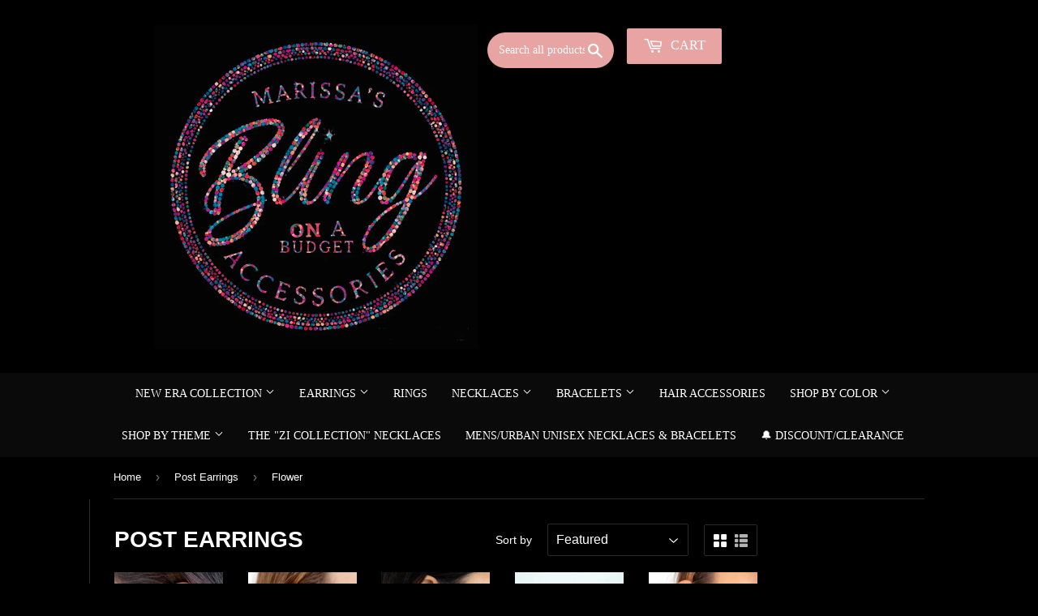

--- FILE ---
content_type: text/html; charset=utf-8
request_url: https://marissasblingonabudget.com/collections/post-earrings/flower
body_size: 27954
content:
<!doctype html>
<!--[if lt IE 7]><html class="no-js lt-ie9 lt-ie8 lt-ie7" lang="en"> <![endif]-->
<!--[if IE 7]><html class="no-js lt-ie9 lt-ie8" lang="en"> <![endif]-->
<!--[if IE 8]><html class="no-js lt-ie9" lang="en"> <![endif]-->
<!--[if IE 9 ]><html class="ie9 no-js"> <![endif]-->
<!--[if (gt IE 9)|!(IE)]><!--> <html class="no-touch no-js"> <!--<![endif]-->

<head>
  <meta name="google-site-verification" content="LjNpnqbRqLlpILBW29-3ZjV02KwbUuOLQqfhFkpz-_o" />
<meta name="smart-seo-integrated" content="true" /><title>Post Earrings</title>
<meta name="description" content="" />
<meta name="smartseo-keyword" content="" />
<meta name="smartseo-timestamp" content="0" />


<script>
    (function(H){H.className = H.className.replace(/\bno-js\b/, 'js')})(document.documentElement)
  </script>

  <!-- Basic page needs ================================================== -->
  <meta charset="utf-8">
  <!-- "snippets/SEOManager.liquid" was not rendered, the associated app was uninstalled -->
  

 <!-- default to true --><!-- Contain template--><!-- setting name: pluginseo_pageTitleTruncateEnableForCollections-->
    <!-- setting value: true --><!-- pageTitleTemplate: Shop %% current_tags || join: ', ' || append_not_empty: ' ' %%%% collection.title || escape %% at %% shop.name %% -->
  <!-- pageTitleToParse": Post Earrings -->
  <!-- pageTitleTruncateApplicable: true -->

  <!-- pluginseo_pageTitleTemplateApplyToAll: true -->
  <!-- pageTitleTruncateApplicable: true --><!-- Custom page title: Yes --><title>Shop Flower Post Earrings at Marissa&#39;s Bling on a Budget </title> <!-- default to true --><!-- Contain template--><!-- setting name: pluginseo_metaDescriptionTruncateEnableForCollections-->
    <!-- setting value: true --><!-- metaDescriptionTemplate: %% collection.all_tags || take: '3' || join: ', ' || prepend_not_empty: 'Shop ' || append_not_empty: ' and more ' %%%% collection.title || escape %% at %% shop.name %%: Offering Paparazzi Jewelry and Accessories %% collection.description || strip_html || strip_newlines || escape || strip %% Marissa's Bling on a Budget Paparazzi Jewelry & Accessories offers Paparazzi Jewelry available in thousands of styles. -->
  <!-- metaDescriptionToParse":  -->
  <!-- metaDescriptionTruncateApplicable: true -->

  <!-- pluginseo_metaDescriptionTemplateApplyToAll: true -->
  <!-- metaDescriptionTruncateApplicable: true --><!-- Yes --><meta name="description" content="Shop 18k, 2022 Convention Exclusive, Americana and more Post Earrings at Marissa&amp;#39;s Bling on a Budget : Offering Paparazzi Jewelry and Accessories  Marissa&#39;s Bling on " /><script data-desc="seo-breadcrumb-list" type="application/ld+json">
{
  "@context": "http://schema.org",
  "@type": "BreadcrumbList",
  "itemListElement": [{
          "@type": "ListItem",
          "position": 1,
          "item": {
            "@id": "https://marissasblingonabudget.com/collections/post-earrings",
            "name": "Post EarringsFlower"
          }
        }]
}
</script><script data-desc="seo-organization" type="application/ld+json">
  {
    "@context": "http://schema.org",
    "@type": "Organization",
    "@id": "https://marissasblingonabudget.com#organization",
    "name": "Marissa&#39;s Bling on a Budget ",
    "url": "https://marissasblingonabudget.com","sameAs": ["facebook.com/marissasblingonabudget","https://www.instagram.com/budgetbling17/"]
  }
</script><script data-desc="seo-website" type="application/ld+json">
  {
    "@context": "http://schema.org",
    "@type": "WebSite",
    "name": "Marissa&#39;s Bling on a Budget ",
    "url": "https://marissasblingonabudget.com",
    "potentialAction": {
      "@type": "SearchAction",
      "target": "https://marissasblingonabudget.com/search?q={search_term_string}",
      "query-input": "required name=search_term_string"
    }
  }
</script><meta name="pluginseo" content="Plug in SEO Plus" data-ptf="s-te_co" data-mdf="s-te_co-tr" />

  <meta http-equiv="X-UA-Compatible" content="IE=edge,chrome=1">

  
    <link rel="shortcut icon" href="//marissasblingonabudget.com/cdn/shop/files/favicon-32x32_32x32.png?v=1623374974" type="image/png" />
  

  <!-- Product meta ================================================== -->
  
<meta property="og:site_name" content="Marissa&#39;s Bling on a Budget ">
<meta property="og:url" content="https://marissasblingonabudget.com/collections/post-earrings/flower">
<meta property="og:title" content="Post Earrings">
<meta property="og:type" content="website">
<meta property="og:description" content="Marissa's Bling on a Budget Paparazzi Jewelry & Accessories ">



  <meta name="twitter:site" content="@budgetbling17">


  <meta name="twitter:card" content="summary">

<meta name="twitter:title" content="Post Earrings">
<meta name="twitter:description" content="Marissa's Bling on a Budget Paparazzi Jewelry & Accessories ">


  <!-- Helpers ================================================== -->
  <link rel="canonical" href="https://marissasblingonabudget.com/collections/post-earrings/flower">
  <meta name="viewport" content="width=device-width,initial-scale=1">

  <!-- CSS ================================================== -->
  <link href="//marissasblingonabudget.com/cdn/shop/t/9/assets/theme.scss.css?v=125555318888913889671764745289" rel="stylesheet" type="text/css" media="all" />
  




  <!-- Header hook for plugins ================================================== -->
  <script>window.performance && window.performance.mark && window.performance.mark('shopify.content_for_header.start');</script><meta name="facebook-domain-verification" content="l7n02jjso8szeay2g61zf5t8f54kqe">
<meta name="facebook-domain-verification" content="87fnswv9c1zf60f15fngz077rm38ci">
<meta id="shopify-digital-wallet" name="shopify-digital-wallet" content="/24779782/digital_wallets/dialog">
<meta name="shopify-checkout-api-token" content="b220e6e135f16981b4a5259c2eda4321">
<meta id="in-context-paypal-metadata" data-shop-id="24779782" data-venmo-supported="false" data-environment="production" data-locale="en_US" data-paypal-v4="true" data-currency="USD">
<link rel="alternate" type="application/atom+xml" title="Feed" href="/collections/post-earrings/flower.atom" />
<link rel="next" href="/collections/post-earrings/flower?page=2">
<link rel="alternate" type="application/json+oembed" href="https://marissasblingonabudget.com/collections/post-earrings/flower.oembed">
<script async="async" src="/checkouts/internal/preloads.js?locale=en-US"></script>
<link rel="preconnect" href="https://shop.app" crossorigin="anonymous">
<script async="async" src="https://shop.app/checkouts/internal/preloads.js?locale=en-US&shop_id=24779782" crossorigin="anonymous"></script>
<script id="apple-pay-shop-capabilities" type="application/json">{"shopId":24779782,"countryCode":"US","currencyCode":"USD","merchantCapabilities":["supports3DS"],"merchantId":"gid:\/\/shopify\/Shop\/24779782","merchantName":"Marissa's Bling on a Budget ","requiredBillingContactFields":["postalAddress","email"],"requiredShippingContactFields":["postalAddress","email"],"shippingType":"shipping","supportedNetworks":["visa","masterCard","amex","discover","elo","jcb"],"total":{"type":"pending","label":"Marissa's Bling on a Budget ","amount":"1.00"},"shopifyPaymentsEnabled":true,"supportsSubscriptions":true}</script>
<script id="shopify-features" type="application/json">{"accessToken":"b220e6e135f16981b4a5259c2eda4321","betas":["rich-media-storefront-analytics"],"domain":"marissasblingonabudget.com","predictiveSearch":true,"shopId":24779782,"locale":"en"}</script>
<script>var Shopify = Shopify || {};
Shopify.shop = "marissas-bling-on-a-budget.myshopify.com";
Shopify.locale = "en";
Shopify.currency = {"active":"USD","rate":"1.0"};
Shopify.country = "US";
Shopify.theme = {"name":"Copy of REBRAND - Black Glam Draft","id":176176431268,"schema_name":"Supply","schema_version":"2.6.0","theme_store_id":679,"role":"main"};
Shopify.theme.handle = "null";
Shopify.theme.style = {"id":null,"handle":null};
Shopify.cdnHost = "marissasblingonabudget.com/cdn";
Shopify.routes = Shopify.routes || {};
Shopify.routes.root = "/";</script>
<script type="module">!function(o){(o.Shopify=o.Shopify||{}).modules=!0}(window);</script>
<script>!function(o){function n(){var o=[];function n(){o.push(Array.prototype.slice.apply(arguments))}return n.q=o,n}var t=o.Shopify=o.Shopify||{};t.loadFeatures=n(),t.autoloadFeatures=n()}(window);</script>
<script>
  window.ShopifyPay = window.ShopifyPay || {};
  window.ShopifyPay.apiHost = "shop.app\/pay";
  window.ShopifyPay.redirectState = null;
</script>
<script id="shop-js-analytics" type="application/json">{"pageType":"collection"}</script>
<script defer="defer" async type="module" src="//marissasblingonabudget.com/cdn/shopifycloud/shop-js/modules/v2/client.init-shop-cart-sync_BdyHc3Nr.en.esm.js"></script>
<script defer="defer" async type="module" src="//marissasblingonabudget.com/cdn/shopifycloud/shop-js/modules/v2/chunk.common_Daul8nwZ.esm.js"></script>
<script type="module">
  await import("//marissasblingonabudget.com/cdn/shopifycloud/shop-js/modules/v2/client.init-shop-cart-sync_BdyHc3Nr.en.esm.js");
await import("//marissasblingonabudget.com/cdn/shopifycloud/shop-js/modules/v2/chunk.common_Daul8nwZ.esm.js");

  window.Shopify.SignInWithShop?.initShopCartSync?.({"fedCMEnabled":true,"windoidEnabled":true});

</script>
<script>
  window.Shopify = window.Shopify || {};
  if (!window.Shopify.featureAssets) window.Shopify.featureAssets = {};
  window.Shopify.featureAssets['shop-js'] = {"shop-cart-sync":["modules/v2/client.shop-cart-sync_QYOiDySF.en.esm.js","modules/v2/chunk.common_Daul8nwZ.esm.js"],"init-fed-cm":["modules/v2/client.init-fed-cm_DchLp9rc.en.esm.js","modules/v2/chunk.common_Daul8nwZ.esm.js"],"shop-button":["modules/v2/client.shop-button_OV7bAJc5.en.esm.js","modules/v2/chunk.common_Daul8nwZ.esm.js"],"init-windoid":["modules/v2/client.init-windoid_DwxFKQ8e.en.esm.js","modules/v2/chunk.common_Daul8nwZ.esm.js"],"shop-cash-offers":["modules/v2/client.shop-cash-offers_DWtL6Bq3.en.esm.js","modules/v2/chunk.common_Daul8nwZ.esm.js","modules/v2/chunk.modal_CQq8HTM6.esm.js"],"shop-toast-manager":["modules/v2/client.shop-toast-manager_CX9r1SjA.en.esm.js","modules/v2/chunk.common_Daul8nwZ.esm.js"],"init-shop-email-lookup-coordinator":["modules/v2/client.init-shop-email-lookup-coordinator_UhKnw74l.en.esm.js","modules/v2/chunk.common_Daul8nwZ.esm.js"],"pay-button":["modules/v2/client.pay-button_DzxNnLDY.en.esm.js","modules/v2/chunk.common_Daul8nwZ.esm.js"],"avatar":["modules/v2/client.avatar_BTnouDA3.en.esm.js"],"init-shop-cart-sync":["modules/v2/client.init-shop-cart-sync_BdyHc3Nr.en.esm.js","modules/v2/chunk.common_Daul8nwZ.esm.js"],"shop-login-button":["modules/v2/client.shop-login-button_D8B466_1.en.esm.js","modules/v2/chunk.common_Daul8nwZ.esm.js","modules/v2/chunk.modal_CQq8HTM6.esm.js"],"init-customer-accounts-sign-up":["modules/v2/client.init-customer-accounts-sign-up_C8fpPm4i.en.esm.js","modules/v2/client.shop-login-button_D8B466_1.en.esm.js","modules/v2/chunk.common_Daul8nwZ.esm.js","modules/v2/chunk.modal_CQq8HTM6.esm.js"],"init-shop-for-new-customer-accounts":["modules/v2/client.init-shop-for-new-customer-accounts_CVTO0Ztu.en.esm.js","modules/v2/client.shop-login-button_D8B466_1.en.esm.js","modules/v2/chunk.common_Daul8nwZ.esm.js","modules/v2/chunk.modal_CQq8HTM6.esm.js"],"init-customer-accounts":["modules/v2/client.init-customer-accounts_dRgKMfrE.en.esm.js","modules/v2/client.shop-login-button_D8B466_1.en.esm.js","modules/v2/chunk.common_Daul8nwZ.esm.js","modules/v2/chunk.modal_CQq8HTM6.esm.js"],"shop-follow-button":["modules/v2/client.shop-follow-button_CkZpjEct.en.esm.js","modules/v2/chunk.common_Daul8nwZ.esm.js","modules/v2/chunk.modal_CQq8HTM6.esm.js"],"lead-capture":["modules/v2/client.lead-capture_BntHBhfp.en.esm.js","modules/v2/chunk.common_Daul8nwZ.esm.js","modules/v2/chunk.modal_CQq8HTM6.esm.js"],"checkout-modal":["modules/v2/client.checkout-modal_CfxcYbTm.en.esm.js","modules/v2/chunk.common_Daul8nwZ.esm.js","modules/v2/chunk.modal_CQq8HTM6.esm.js"],"shop-login":["modules/v2/client.shop-login_Da4GZ2H6.en.esm.js","modules/v2/chunk.common_Daul8nwZ.esm.js","modules/v2/chunk.modal_CQq8HTM6.esm.js"],"payment-terms":["modules/v2/client.payment-terms_MV4M3zvL.en.esm.js","modules/v2/chunk.common_Daul8nwZ.esm.js","modules/v2/chunk.modal_CQq8HTM6.esm.js"]};
</script>
<script id="__st">var __st={"a":24779782,"offset":-18000,"reqid":"ad7227bb-cb77-4f41-9d91-8c643c75fe19-1769010628","pageurl":"marissasblingonabudget.com\/collections\/post-earrings\/flower","u":"492f16aacd57","p":"collection","rtyp":"collection","rid":17484087323};</script>
<script>window.ShopifyPaypalV4VisibilityTracking = true;</script>
<script id="captcha-bootstrap">!function(){'use strict';const t='contact',e='account',n='new_comment',o=[[t,t],['blogs',n],['comments',n],[t,'customer']],c=[[e,'customer_login'],[e,'guest_login'],[e,'recover_customer_password'],[e,'create_customer']],r=t=>t.map((([t,e])=>`form[action*='/${t}']:not([data-nocaptcha='true']) input[name='form_type'][value='${e}']`)).join(','),a=t=>()=>t?[...document.querySelectorAll(t)].map((t=>t.form)):[];function s(){const t=[...o],e=r(t);return a(e)}const i='password',u='form_key',d=['recaptcha-v3-token','g-recaptcha-response','h-captcha-response',i],f=()=>{try{return window.sessionStorage}catch{return}},m='__shopify_v',_=t=>t.elements[u];function p(t,e,n=!1){try{const o=window.sessionStorage,c=JSON.parse(o.getItem(e)),{data:r}=function(t){const{data:e,action:n}=t;return t[m]||n?{data:e,action:n}:{data:t,action:n}}(c);for(const[e,n]of Object.entries(r))t.elements[e]&&(t.elements[e].value=n);n&&o.removeItem(e)}catch(o){console.error('form repopulation failed',{error:o})}}const l='form_type',E='cptcha';function T(t){t.dataset[E]=!0}const w=window,h=w.document,L='Shopify',v='ce_forms',y='captcha';let A=!1;((t,e)=>{const n=(g='f06e6c50-85a8-45c8-87d0-21a2b65856fe',I='https://cdn.shopify.com/shopifycloud/storefront-forms-hcaptcha/ce_storefront_forms_captcha_hcaptcha.v1.5.2.iife.js',D={infoText:'Protected by hCaptcha',privacyText:'Privacy',termsText:'Terms'},(t,e,n)=>{const o=w[L][v],c=o.bindForm;if(c)return c(t,g,e,D).then(n);var r;o.q.push([[t,g,e,D],n]),r=I,A||(h.body.append(Object.assign(h.createElement('script'),{id:'captcha-provider',async:!0,src:r})),A=!0)});var g,I,D;w[L]=w[L]||{},w[L][v]=w[L][v]||{},w[L][v].q=[],w[L][y]=w[L][y]||{},w[L][y].protect=function(t,e){n(t,void 0,e),T(t)},Object.freeze(w[L][y]),function(t,e,n,w,h,L){const[v,y,A,g]=function(t,e,n){const i=e?o:[],u=t?c:[],d=[...i,...u],f=r(d),m=r(i),_=r(d.filter((([t,e])=>n.includes(e))));return[a(f),a(m),a(_),s()]}(w,h,L),I=t=>{const e=t.target;return e instanceof HTMLFormElement?e:e&&e.form},D=t=>v().includes(t);t.addEventListener('submit',(t=>{const e=I(t);if(!e)return;const n=D(e)&&!e.dataset.hcaptchaBound&&!e.dataset.recaptchaBound,o=_(e),c=g().includes(e)&&(!o||!o.value);(n||c)&&t.preventDefault(),c&&!n&&(function(t){try{if(!f())return;!function(t){const e=f();if(!e)return;const n=_(t);if(!n)return;const o=n.value;o&&e.removeItem(o)}(t);const e=Array.from(Array(32),(()=>Math.random().toString(36)[2])).join('');!function(t,e){_(t)||t.append(Object.assign(document.createElement('input'),{type:'hidden',name:u})),t.elements[u].value=e}(t,e),function(t,e){const n=f();if(!n)return;const o=[...t.querySelectorAll(`input[type='${i}']`)].map((({name:t})=>t)),c=[...d,...o],r={};for(const[a,s]of new FormData(t).entries())c.includes(a)||(r[a]=s);n.setItem(e,JSON.stringify({[m]:1,action:t.action,data:r}))}(t,e)}catch(e){console.error('failed to persist form',e)}}(e),e.submit())}));const S=(t,e)=>{t&&!t.dataset[E]&&(n(t,e.some((e=>e===t))),T(t))};for(const o of['focusin','change'])t.addEventListener(o,(t=>{const e=I(t);D(e)&&S(e,y())}));const B=e.get('form_key'),M=e.get(l),P=B&&M;t.addEventListener('DOMContentLoaded',(()=>{const t=y();if(P)for(const e of t)e.elements[l].value===M&&p(e,B);[...new Set([...A(),...v().filter((t=>'true'===t.dataset.shopifyCaptcha))])].forEach((e=>S(e,t)))}))}(h,new URLSearchParams(w.location.search),n,t,e,['guest_login'])})(!0,!0)}();</script>
<script integrity="sha256-4kQ18oKyAcykRKYeNunJcIwy7WH5gtpwJnB7kiuLZ1E=" data-source-attribution="shopify.loadfeatures" defer="defer" src="//marissasblingonabudget.com/cdn/shopifycloud/storefront/assets/storefront/load_feature-a0a9edcb.js" crossorigin="anonymous"></script>
<script crossorigin="anonymous" defer="defer" src="//marissasblingonabudget.com/cdn/shopifycloud/storefront/assets/shopify_pay/storefront-65b4c6d7.js?v=20250812"></script>
<script data-source-attribution="shopify.dynamic_checkout.dynamic.init">var Shopify=Shopify||{};Shopify.PaymentButton=Shopify.PaymentButton||{isStorefrontPortableWallets:!0,init:function(){window.Shopify.PaymentButton.init=function(){};var t=document.createElement("script");t.src="https://marissasblingonabudget.com/cdn/shopifycloud/portable-wallets/latest/portable-wallets.en.js",t.type="module",document.head.appendChild(t)}};
</script>
<script data-source-attribution="shopify.dynamic_checkout.buyer_consent">
  function portableWalletsHideBuyerConsent(e){var t=document.getElementById("shopify-buyer-consent"),n=document.getElementById("shopify-subscription-policy-button");t&&n&&(t.classList.add("hidden"),t.setAttribute("aria-hidden","true"),n.removeEventListener("click",e))}function portableWalletsShowBuyerConsent(e){var t=document.getElementById("shopify-buyer-consent"),n=document.getElementById("shopify-subscription-policy-button");t&&n&&(t.classList.remove("hidden"),t.removeAttribute("aria-hidden"),n.addEventListener("click",e))}window.Shopify?.PaymentButton&&(window.Shopify.PaymentButton.hideBuyerConsent=portableWalletsHideBuyerConsent,window.Shopify.PaymentButton.showBuyerConsent=portableWalletsShowBuyerConsent);
</script>
<script data-source-attribution="shopify.dynamic_checkout.cart.bootstrap">document.addEventListener("DOMContentLoaded",(function(){function t(){return document.querySelector("shopify-accelerated-checkout-cart, shopify-accelerated-checkout")}if(t())Shopify.PaymentButton.init();else{new MutationObserver((function(e,n){t()&&(Shopify.PaymentButton.init(),n.disconnect())})).observe(document.body,{childList:!0,subtree:!0})}}));
</script>
<link id="shopify-accelerated-checkout-styles" rel="stylesheet" media="screen" href="https://marissasblingonabudget.com/cdn/shopifycloud/portable-wallets/latest/accelerated-checkout-backwards-compat.css" crossorigin="anonymous">
<style id="shopify-accelerated-checkout-cart">
        #shopify-buyer-consent {
  margin-top: 1em;
  display: inline-block;
  width: 100%;
}

#shopify-buyer-consent.hidden {
  display: none;
}

#shopify-subscription-policy-button {
  background: none;
  border: none;
  padding: 0;
  text-decoration: underline;
  font-size: inherit;
  cursor: pointer;
}

#shopify-subscription-policy-button::before {
  box-shadow: none;
}

      </style>

<script>window.performance && window.performance.mark && window.performance.mark('shopify.content_for_header.end');</script>

  

<!--[if lt IE 9]>
<script src="//cdnjs.cloudflare.com/ajax/libs/html5shiv/3.7.2/html5shiv.min.js" type="text/javascript"></script>
<script src="//marissasblingonabudget.com/cdn/shop/t/9/assets/respond.min.js?v=5726" type="text/javascript"></script>
<link href="//marissasblingonabudget.com/cdn/shop/t/9/assets/respond-proxy.html" id="respond-proxy" rel="respond-proxy" />
<link href="//marissasblingonabudget.com/search?q=96a48db7ddbefbbf112478a9dbdf59f4" id="respond-redirect" rel="respond-redirect" />
<script src="//marissasblingonabudget.com/search?q=96a48db7ddbefbbf112478a9dbdf59f4" type="text/javascript"></script>
<![endif]-->
<!--[if (lte IE 9) ]><script src="//marissasblingonabudget.com/cdn/shop/t/9/assets/match-media.min.js?v=5726" type="text/javascript"></script><![endif]-->


  
  

  <script src="//marissasblingonabudget.com/cdn/shop/t/9/assets/jquery-2.2.3.min.js?v=58211863146907186831764740102" type="text/javascript"></script>

  <!-- LazySizes ================================================== -->
  <!--[if (gt IE 9)|!(IE)]><!--><script src="//marissasblingonabudget.com/cdn/shop/t/9/assets/lazysizes.min.js?v=8147953233334221341764740102" async="async"></script><!--<![endif]-->
  <!--[if lte IE 9]><script src="//marissasblingonabudget.com/cdn/shop/t/9/assets/lazysizes.min.js?v=8147953233334221341764740102"></script><![endif]-->

  <!-- Vendor / Theme JS ============================================ -->
  <!--[if (gt IE 9)|!(IE)]><!--><script src="//marissasblingonabudget.com/cdn/shop/t/9/assets/vendor.js?v=36052345436231778671764740102" defer="defer"></script><!--<![endif]-->
  <!--[if lte IE 9]><script src="//marissasblingonabudget.com/cdn/shop/t/9/assets/vendor.js?v=36052345436231778671764740102"></script><![endif]-->

  <!--[if (gt IE 9)|!(IE)]><!--><script src="//marissasblingonabudget.com/cdn/shop/t/9/assets/theme.js?v=154682777930922770361764740102" defer="defer"></script><!--<![endif]-->
  <!--[if lte IE 9]><script src="//marissasblingonabudget.com/cdn/shop/t/9/assets/theme.js?v=154682777930922770361764740102"></script><![endif]-->

  <script async src="https://disablerightclick.upsell-apps.com/script_tag.js?shop=marissas-bling-on-a-budget.myshopify.com"></script>

  <meta name="p:domain_verify" content="9941584d2c636cc5c4e4486798ee5ab9"/>

  <!-- Pinterest base (needed so pintrk is defined) ==================== -->
  <script>
    !function(e){
      if(!window.pintrk){
        window.pintrk = function () {
          window.pintrk.queue.push(Array.prototype.slice.call(arguments))
        };
        var n=window.pintrk;
        n.queue=[];
        n.version="3.0";
        var t=document.createElement("script");
        t.async=!0;
        t.src=e;
        var r=document.getElementsByTagName("script")[0];
        r.parentNode.insertBefore(t,r)
      }
    }("https://s.pinimg.com/ct/core.js");
    pintrk('load', '2616965909070', {em: '<user_email_address>'});
    pintrk('page');
  </script>

  <noscript>
    <img height="1" width="1" style="display:none;" alt=""
      src="https://ct.pinterest.com/v3/?event=init&tid=2616965909070&pd[em]=<hashed_email_address>&noscript=1" />
  </noscript>

  <!-- Pinterest example events (optional, you can keep or remove) -->
  <script>
    pintrk('track', 'checkout', {
      value: 100,
      order_quantity: 1,
      currency: 'USD',
      order_id: 'X-15148',
      line_items: [
        {
          product_name: 'Parker Boots',
          product_id: '1414',
          product_quantity: 1
        }
      ]
    });
  </script>

  <script>
    pintrk('track', 'addtocart', {
      value: 100,
      order_quantity: 1,
      currency: 'USD',
      order_id: 'X-15148',
      line_items: [
        {
          product_name: 'Parker Boots',
          product_id: '1414',
          product_quantity: 1
        }
      ]
    });
  </script>

  <script>
    pintrk('track', 'pagevisit', {
      value: 100,
      order_quantity: 1,
      order_id: 'X-15148',
      line_items: [
        {
          product_name: 'Parker Boots',
          product_id: '1414',
          product_quantity: 1
        }
      ]
    });
  </script>
<meta property="og:image" content="https://cdn.shopify.com/s/files/1/2477/9782/collections/29519_1image1-white-14-147_1.jpg.960x960_q85_1024x1024_2x_ec02694e-b9e9-4154-aa93-36599a9dee8e.jpg?v=1515509876" />
<meta property="og:image:secure_url" content="https://cdn.shopify.com/s/files/1/2477/9782/collections/29519_1image1-white-14-147_1.jpg.960x960_q85_1024x1024_2x_ec02694e-b9e9-4154-aa93-36599a9dee8e.jpg?v=1515509876" />
<meta property="og:image:width" content="640" />
<meta property="og:image:height" content="960" />
<meta property="og:image:alt" content="Post Earrings" />
<link href="https://monorail-edge.shopifysvc.com" rel="dns-prefetch">
<script>(function(){if ("sendBeacon" in navigator && "performance" in window) {try {var session_token_from_headers = performance.getEntriesByType('navigation')[0].serverTiming.find(x => x.name == '_s').description;} catch {var session_token_from_headers = undefined;}var session_cookie_matches = document.cookie.match(/_shopify_s=([^;]*)/);var session_token_from_cookie = session_cookie_matches && session_cookie_matches.length === 2 ? session_cookie_matches[1] : "";var session_token = session_token_from_headers || session_token_from_cookie || "";function handle_abandonment_event(e) {var entries = performance.getEntries().filter(function(entry) {return /monorail-edge.shopifysvc.com/.test(entry.name);});if (!window.abandonment_tracked && entries.length === 0) {window.abandonment_tracked = true;var currentMs = Date.now();var navigation_start = performance.timing.navigationStart;var payload = {shop_id: 24779782,url: window.location.href,navigation_start,duration: currentMs - navigation_start,session_token,page_type: "collection"};window.navigator.sendBeacon("https://monorail-edge.shopifysvc.com/v1/produce", JSON.stringify({schema_id: "online_store_buyer_site_abandonment/1.1",payload: payload,metadata: {event_created_at_ms: currentMs,event_sent_at_ms: currentMs}}));}}window.addEventListener('pagehide', handle_abandonment_event);}}());</script>
<script id="web-pixels-manager-setup">(function e(e,d,r,n,o){if(void 0===o&&(o={}),!Boolean(null===(a=null===(i=window.Shopify)||void 0===i?void 0:i.analytics)||void 0===a?void 0:a.replayQueue)){var i,a;window.Shopify=window.Shopify||{};var t=window.Shopify;t.analytics=t.analytics||{};var s=t.analytics;s.replayQueue=[],s.publish=function(e,d,r){return s.replayQueue.push([e,d,r]),!0};try{self.performance.mark("wpm:start")}catch(e){}var l=function(){var e={modern:/Edge?\/(1{2}[4-9]|1[2-9]\d|[2-9]\d{2}|\d{4,})\.\d+(\.\d+|)|Firefox\/(1{2}[4-9]|1[2-9]\d|[2-9]\d{2}|\d{4,})\.\d+(\.\d+|)|Chrom(ium|e)\/(9{2}|\d{3,})\.\d+(\.\d+|)|(Maci|X1{2}).+ Version\/(15\.\d+|(1[6-9]|[2-9]\d|\d{3,})\.\d+)([,.]\d+|)( \(\w+\)|)( Mobile\/\w+|) Safari\/|Chrome.+OPR\/(9{2}|\d{3,})\.\d+\.\d+|(CPU[ +]OS|iPhone[ +]OS|CPU[ +]iPhone|CPU IPhone OS|CPU iPad OS)[ +]+(15[._]\d+|(1[6-9]|[2-9]\d|\d{3,})[._]\d+)([._]\d+|)|Android:?[ /-](13[3-9]|1[4-9]\d|[2-9]\d{2}|\d{4,})(\.\d+|)(\.\d+|)|Android.+Firefox\/(13[5-9]|1[4-9]\d|[2-9]\d{2}|\d{4,})\.\d+(\.\d+|)|Android.+Chrom(ium|e)\/(13[3-9]|1[4-9]\d|[2-9]\d{2}|\d{4,})\.\d+(\.\d+|)|SamsungBrowser\/([2-9]\d|\d{3,})\.\d+/,legacy:/Edge?\/(1[6-9]|[2-9]\d|\d{3,})\.\d+(\.\d+|)|Firefox\/(5[4-9]|[6-9]\d|\d{3,})\.\d+(\.\d+|)|Chrom(ium|e)\/(5[1-9]|[6-9]\d|\d{3,})\.\d+(\.\d+|)([\d.]+$|.*Safari\/(?![\d.]+ Edge\/[\d.]+$))|(Maci|X1{2}).+ Version\/(10\.\d+|(1[1-9]|[2-9]\d|\d{3,})\.\d+)([,.]\d+|)( \(\w+\)|)( Mobile\/\w+|) Safari\/|Chrome.+OPR\/(3[89]|[4-9]\d|\d{3,})\.\d+\.\d+|(CPU[ +]OS|iPhone[ +]OS|CPU[ +]iPhone|CPU IPhone OS|CPU iPad OS)[ +]+(10[._]\d+|(1[1-9]|[2-9]\d|\d{3,})[._]\d+)([._]\d+|)|Android:?[ /-](13[3-9]|1[4-9]\d|[2-9]\d{2}|\d{4,})(\.\d+|)(\.\d+|)|Mobile Safari.+OPR\/([89]\d|\d{3,})\.\d+\.\d+|Android.+Firefox\/(13[5-9]|1[4-9]\d|[2-9]\d{2}|\d{4,})\.\d+(\.\d+|)|Android.+Chrom(ium|e)\/(13[3-9]|1[4-9]\d|[2-9]\d{2}|\d{4,})\.\d+(\.\d+|)|Android.+(UC? ?Browser|UCWEB|U3)[ /]?(15\.([5-9]|\d{2,})|(1[6-9]|[2-9]\d|\d{3,})\.\d+)\.\d+|SamsungBrowser\/(5\.\d+|([6-9]|\d{2,})\.\d+)|Android.+MQ{2}Browser\/(14(\.(9|\d{2,})|)|(1[5-9]|[2-9]\d|\d{3,})(\.\d+|))(\.\d+|)|K[Aa][Ii]OS\/(3\.\d+|([4-9]|\d{2,})\.\d+)(\.\d+|)/},d=e.modern,r=e.legacy,n=navigator.userAgent;return n.match(d)?"modern":n.match(r)?"legacy":"unknown"}(),u="modern"===l?"modern":"legacy",c=(null!=n?n:{modern:"",legacy:""})[u],f=function(e){return[e.baseUrl,"/wpm","/b",e.hashVersion,"modern"===e.buildTarget?"m":"l",".js"].join("")}({baseUrl:d,hashVersion:r,buildTarget:u}),m=function(e){var d=e.version,r=e.bundleTarget,n=e.surface,o=e.pageUrl,i=e.monorailEndpoint;return{emit:function(e){var a=e.status,t=e.errorMsg,s=(new Date).getTime(),l=JSON.stringify({metadata:{event_sent_at_ms:s},events:[{schema_id:"web_pixels_manager_load/3.1",payload:{version:d,bundle_target:r,page_url:o,status:a,surface:n,error_msg:t},metadata:{event_created_at_ms:s}}]});if(!i)return console&&console.warn&&console.warn("[Web Pixels Manager] No Monorail endpoint provided, skipping logging."),!1;try{return self.navigator.sendBeacon.bind(self.navigator)(i,l)}catch(e){}var u=new XMLHttpRequest;try{return u.open("POST",i,!0),u.setRequestHeader("Content-Type","text/plain"),u.send(l),!0}catch(e){return console&&console.warn&&console.warn("[Web Pixels Manager] Got an unhandled error while logging to Monorail."),!1}}}}({version:r,bundleTarget:l,surface:e.surface,pageUrl:self.location.href,monorailEndpoint:e.monorailEndpoint});try{o.browserTarget=l,function(e){var d=e.src,r=e.async,n=void 0===r||r,o=e.onload,i=e.onerror,a=e.sri,t=e.scriptDataAttributes,s=void 0===t?{}:t,l=document.createElement("script"),u=document.querySelector("head"),c=document.querySelector("body");if(l.async=n,l.src=d,a&&(l.integrity=a,l.crossOrigin="anonymous"),s)for(var f in s)if(Object.prototype.hasOwnProperty.call(s,f))try{l.dataset[f]=s[f]}catch(e){}if(o&&l.addEventListener("load",o),i&&l.addEventListener("error",i),u)u.appendChild(l);else{if(!c)throw new Error("Did not find a head or body element to append the script");c.appendChild(l)}}({src:f,async:!0,onload:function(){if(!function(){var e,d;return Boolean(null===(d=null===(e=window.Shopify)||void 0===e?void 0:e.analytics)||void 0===d?void 0:d.initialized)}()){var d=window.webPixelsManager.init(e)||void 0;if(d){var r=window.Shopify.analytics;r.replayQueue.forEach((function(e){var r=e[0],n=e[1],o=e[2];d.publishCustomEvent(r,n,o)})),r.replayQueue=[],r.publish=d.publishCustomEvent,r.visitor=d.visitor,r.initialized=!0}}},onerror:function(){return m.emit({status:"failed",errorMsg:"".concat(f," has failed to load")})},sri:function(e){var d=/^sha384-[A-Za-z0-9+/=]+$/;return"string"==typeof e&&d.test(e)}(c)?c:"",scriptDataAttributes:o}),m.emit({status:"loading"})}catch(e){m.emit({status:"failed",errorMsg:(null==e?void 0:e.message)||"Unknown error"})}}})({shopId: 24779782,storefrontBaseUrl: "https://marissasblingonabudget.com",extensionsBaseUrl: "https://extensions.shopifycdn.com/cdn/shopifycloud/web-pixels-manager",monorailEndpoint: "https://monorail-edge.shopifysvc.com/unstable/produce_batch",surface: "storefront-renderer",enabledBetaFlags: ["2dca8a86"],webPixelsConfigList: [{"id":"164921508","configuration":"{\"pixel_id\":\"293383551390430\",\"pixel_type\":\"facebook_pixel\",\"metaapp_system_user_token\":\"-\"}","eventPayloadVersion":"v1","runtimeContext":"OPEN","scriptVersion":"ca16bc87fe92b6042fbaa3acc2fbdaa6","type":"APP","apiClientId":2329312,"privacyPurposes":["ANALYTICS","MARKETING","SALE_OF_DATA"],"dataSharingAdjustments":{"protectedCustomerApprovalScopes":["read_customer_address","read_customer_email","read_customer_name","read_customer_personal_data","read_customer_phone"]}},{"id":"127172772","configuration":"{\"tagID\":\"2616965909070\"}","eventPayloadVersion":"v1","runtimeContext":"STRICT","scriptVersion":"18031546ee651571ed29edbe71a3550b","type":"APP","apiClientId":3009811,"privacyPurposes":["ANALYTICS","MARKETING","SALE_OF_DATA"],"dataSharingAdjustments":{"protectedCustomerApprovalScopes":["read_customer_address","read_customer_email","read_customer_name","read_customer_personal_data","read_customer_phone"]}},{"id":"129040548","eventPayloadVersion":"v1","runtimeContext":"LAX","scriptVersion":"1","type":"CUSTOM","privacyPurposes":["MARKETING"],"name":"Meta pixel (migrated)"},{"id":"146964644","eventPayloadVersion":"v1","runtimeContext":"LAX","scriptVersion":"1","type":"CUSTOM","privacyPurposes":["ANALYTICS"],"name":"Google Analytics tag (migrated)"},{"id":"shopify-app-pixel","configuration":"{}","eventPayloadVersion":"v1","runtimeContext":"STRICT","scriptVersion":"0450","apiClientId":"shopify-pixel","type":"APP","privacyPurposes":["ANALYTICS","MARKETING"]},{"id":"shopify-custom-pixel","eventPayloadVersion":"v1","runtimeContext":"LAX","scriptVersion":"0450","apiClientId":"shopify-pixel","type":"CUSTOM","privacyPurposes":["ANALYTICS","MARKETING"]}],isMerchantRequest: false,initData: {"shop":{"name":"Marissa's Bling on a Budget ","paymentSettings":{"currencyCode":"USD"},"myshopifyDomain":"marissas-bling-on-a-budget.myshopify.com","countryCode":"US","storefrontUrl":"https:\/\/marissasblingonabudget.com"},"customer":null,"cart":null,"checkout":null,"productVariants":[],"purchasingCompany":null},},"https://marissasblingonabudget.com/cdn","fcfee988w5aeb613cpc8e4bc33m6693e112",{"modern":"","legacy":""},{"shopId":"24779782","storefrontBaseUrl":"https:\/\/marissasblingonabudget.com","extensionBaseUrl":"https:\/\/extensions.shopifycdn.com\/cdn\/shopifycloud\/web-pixels-manager","surface":"storefront-renderer","enabledBetaFlags":"[\"2dca8a86\"]","isMerchantRequest":"false","hashVersion":"fcfee988w5aeb613cpc8e4bc33m6693e112","publish":"custom","events":"[[\"page_viewed\",{}],[\"collection_viewed\",{\"collection\":{\"id\":\"17484087323\",\"title\":\"Post Earrings\",\"productVariants\":[{\"price\":{\"amount\":5.0,\"currencyCode\":\"USD\"},\"product\":{\"title\":\"Paparazzi VINTAGE VAULT \\\"Garden Glee\\\" Brass Post Earrings\",\"vendor\":\"Paparazzi Accessories\",\"id\":\"473202982939\",\"untranslatedTitle\":\"Paparazzi VINTAGE VAULT \\\"Garden Glee\\\" Brass Post Earrings\",\"url\":\"\/products\/paparazzi-vintage-vault-garden-glee-brass-post-earrings\",\"type\":\"earring\"},\"id\":\"5444705124379\",\"image\":{\"src\":\"\/\/marissasblingonabudget.com\/cdn\/shop\/products\/29829_2Image2-brass-14-247_1.jpg.960x960_q85.jpg?v=1740240424\"},\"sku\":\"P5PO-BRXX-014XX\",\"title\":\"Default Title\",\"untranslatedTitle\":\"Default Title\"},{\"price\":{\"amount\":5.0,\"currencyCode\":\"USD\"},\"product\":{\"title\":\"Paparazzi \\\"Corsage Character\\\" Blue Post Earrings\",\"vendor\":\"Paparazzi Accessories\",\"id\":\"8269683589284\",\"untranslatedTitle\":\"Paparazzi \\\"Corsage Character\\\" Blue Post Earrings\",\"url\":\"\/products\/paparazzi-corsage-character-blue-post-earrings\",\"type\":\"earring\"},\"id\":\"44669613768868\",\"image\":{\"src\":\"\/\/marissasblingonabudget.com\/cdn\/shop\/products\/72404_2_1.jpg?v=1740592364\"},\"sku\":\"P5PO-BLXX-160XX\",\"title\":\"Default Title\",\"untranslatedTitle\":\"Default Title\"},{\"price\":{\"amount\":5.0,\"currencyCode\":\"USD\"},\"product\":{\"title\":\"Paparazzi \\\"Flower Vine\\\" Pink Post Earrings\",\"vendor\":\"Paparazzi Accessories\",\"id\":\"8790166569124\",\"untranslatedTitle\":\"Paparazzi \\\"Flower Vine\\\" Pink Post Earrings\",\"url\":\"\/products\/paparazzi-flower-vine-pink-post-earrings\",\"type\":\"earring\"},\"id\":\"46208313688228\",\"image\":{\"src\":\"\/\/marissasblingonabudget.com\/cdn\/shop\/files\/74341_2-social-media-8x10_1.jpg?v=1726081658\"},\"sku\":\"P5HO-PKXX-082XX\",\"title\":\"Default Title\",\"untranslatedTitle\":\"Default Title\"},{\"price\":{\"amount\":5.0,\"currencyCode\":\"USD\"},\"product\":{\"title\":\"\\\"Garden Royalty\\\" Yellow Post Earrings\",\"vendor\":\"Nihao Jewelry\",\"id\":\"10310128107684\",\"untranslatedTitle\":\"\\\"Garden Royalty\\\" Yellow Post Earrings\",\"url\":\"\/products\/garden-royalty-yellow-post-earrings\",\"type\":\"earring\"},\"id\":\"51196519645348\",\"image\":{\"src\":\"\/\/marissasblingonabudget.com\/cdn\/shop\/files\/sunflowerstud-2.png?v=1766803024\"},\"sku\":\"NH34376133\",\"title\":\"Default Title\",\"untranslatedTitle\":\"Default Title\"},{\"price\":{\"amount\":6.0,\"currencyCode\":\"USD\"},\"product\":{\"title\":\"Paparazzi \\\"Gilded Grace\\\" Brass Post Earrings\",\"vendor\":\"Paparazzi Accessories\",\"id\":\"10262586327204\",\"untranslatedTitle\":\"Paparazzi \\\"Gilded Grace\\\" Brass Post Earrings\",\"url\":\"\/products\/paparazzi-gilded-grace-brass-post-earrings\",\"type\":\"earring\"},\"id\":\"51051756716196\",\"image\":{\"src\":\"\/\/marissasblingonabudget.com\/cdn\/shop\/files\/gilded-grace-brass_2_P5PO-BRXX-069XX.jpg?v=1751486180\"},\"sku\":\"P5PO-BRXX-069XX\",\"title\":\"Default Title\",\"untranslatedTitle\":\"Default Title\"},{\"price\":{\"amount\":5.0,\"currencyCode\":\"USD\"},\"product\":{\"title\":\"Paparazzi \\\"Tulle Twist\\\" Pink Post Earrings\",\"vendor\":\"Paparazzi Accessories\",\"id\":\"8694592307364\",\"untranslatedTitle\":\"Paparazzi \\\"Tulle Twist\\\" Pink Post Earrings\",\"url\":\"\/products\/paparazzi-tulle-twist-pink-post-earrings\",\"type\":\"earring\"},\"id\":\"45901507166372\",\"image\":{\"src\":\"\/\/marissasblingonabudget.com\/cdn\/shop\/files\/75879_2-8x10_1.jpg?v=1740629884\"},\"sku\":\"P5PO-PKXX-123XX\",\"title\":\"Default Title\",\"untranslatedTitle\":\"Default Title\"},{\"price\":{\"amount\":3.18,\"currencyCode\":\"USD\"},\"product\":{\"title\":\"Paparazzi \\\"Under the Waves\\\" Blue Post Earrings\",\"vendor\":\"Paparazzi Accessories\",\"id\":\"8757440479396\",\"untranslatedTitle\":\"Paparazzi \\\"Under the Waves\\\" Blue Post Earrings\",\"url\":\"\/products\/paparazzi-under-the-waves-blue-post-earrings\",\"type\":\"earring\"},\"id\":\"46102376513700\",\"image\":{\"src\":\"\/\/marissasblingonabudget.com\/cdn\/shop\/files\/75703_2-8x10_1.jpg?v=1722540672\"},\"sku\":\"P5PO-BLXX-186XX\",\"title\":\"Default Title\",\"untranslatedTitle\":\"Default Title\"},{\"price\":{\"amount\":5.0,\"currencyCode\":\"USD\"},\"product\":{\"title\":\"\\\"Crushing Daisies\\\" Gold Post Earring\",\"vendor\":\"Nihao Jewelry\",\"id\":\"10310122537124\",\"untranslatedTitle\":\"\\\"Crushing Daisies\\\" Gold Post Earring\",\"url\":\"\/products\/crushing-daisies-gold-post-earring\",\"type\":\"earring\"},\"id\":\"51196505456804\",\"image\":{\"src\":\"\/\/marissasblingonabudget.com\/cdn\/shop\/files\/fffa5a81-1826-44d1-b98b-e54c03d2f4f7.png?v=1765166797\"},\"sku\":\"NH11593247\",\"title\":\"Default Title\",\"untranslatedTitle\":\"Default Title\"},{\"price\":{\"amount\":5.0,\"currencyCode\":\"USD\"},\"product\":{\"title\":\"Paparazzi \\\"Timeless Tulip\\\" White Post Earrings\",\"vendor\":\"Paparazzi Accessories\",\"id\":\"10226703270052\",\"untranslatedTitle\":\"Paparazzi \\\"Timeless Tulip\\\" White Post Earrings\",\"url\":\"\/products\/paparazzi-timeless-tulip-white-post-earrings\",\"type\":\"earring\"},\"id\":\"50916668375204\",\"image\":{\"src\":\"\/\/marissasblingonabudget.com\/cdn\/shop\/files\/79848_2_1.jpg?v=1744315920\"},\"sku\":\"P5PO-WTXX-484XX\",\"title\":\"Default Title\",\"untranslatedTitle\":\"Default Title\"},{\"price\":{\"amount\":5.0,\"currencyCode\":\"USD\"},\"product\":{\"title\":\"Paparazzi \\\"Daisy Dilemma\\\" Brass Post Earrings\",\"vendor\":\"Paparazzi Accessories\",\"id\":\"8207519645860\",\"untranslatedTitle\":\"Paparazzi \\\"Daisy Dilemma\\\" Brass Post Earrings\",\"url\":\"\/products\/paparazzi-diva-dilemma-brass-post-earrings\",\"type\":\"earring\"},\"id\":\"44472095473828\",\"image\":{\"src\":\"\/\/marissasblingonabudget.com\/cdn\/shop\/files\/67227_2-im-2_1.webp?v=1686624176\"},\"sku\":\"P5PO-BRXX-064XX\",\"title\":\"Default Title\",\"untranslatedTitle\":\"Default Title\"},{\"price\":{\"amount\":5.0,\"currencyCode\":\"USD\"},\"product\":{\"title\":\"Paparazzi \\\"Sunshiny DAIS-y\\\" White Post Earrings\",\"vendor\":\"Paparazzi Accessories\",\"id\":\"6992358801572\",\"untranslatedTitle\":\"Paparazzi \\\"Sunshiny DAIS-y\\\" White Post Earrings\",\"url\":\"\/products\/paparazzi-sunshiny-dais-y-white-post-earrings\",\"type\":\"earring\"},\"id\":\"41096278147236\",\"image\":{\"src\":\"\/\/marissasblingonabudget.com\/cdn\/shop\/products\/62604_2_1.jpg?v=1632341048\"},\"sku\":\"P5PO-WTXX-326XX\",\"title\":\"Default Title\",\"untranslatedTitle\":\"Default Title\"},{\"price\":{\"amount\":5.0,\"currencyCode\":\"USD\"},\"product\":{\"title\":\"Paparazzi \\\"A Blast of Blossoms\\\" Black Post Earrings\",\"vendor\":\"Paparazzi Accessories\",\"id\":\"8548395450532\",\"untranslatedTitle\":\"Paparazzi \\\"A Blast of Blossoms\\\" Black Post Earrings\",\"url\":\"\/products\/paparazzi-a-blast-of-blossoms-black-post-earrings\",\"type\":\"earring\"},\"id\":\"45533784834212\",\"image\":{\"src\":\"\/\/marissasblingonabudget.com\/cdn\/shop\/files\/75023_2-8x10_1.jpg?v=1739317376\"},\"sku\":\"P5PO-BKXX-240XK\",\"title\":\"Default Title\",\"untranslatedTitle\":\"Default Title\"},{\"price\":{\"amount\":5.0,\"currencyCode\":\"USD\"},\"product\":{\"title\":\"Paparazzi \\\"Wreathed in Wildflowers\\\" Multi Post Earrings\",\"vendor\":\"Paparazzi Accessories\",\"id\":\"8398476804260\",\"untranslatedTitle\":\"Paparazzi \\\"Wreathed in Wildflowers\\\" Multi Post Earrings\",\"url\":\"\/products\/paparazzi-wreathed-in-wildflowers-multi-post-earrings\",\"type\":\"earring\"},\"id\":\"45075269320868\",\"image\":{\"src\":\"\/\/marissasblingonabudget.com\/cdn\/shop\/products\/72704_2_1.jpg?v=1739317927\"},\"sku\":\"P5PO-MTXX-111XX\",\"title\":\"Default Title\",\"untranslatedTitle\":\"Default Title\"},{\"price\":{\"amount\":5.0,\"currencyCode\":\"USD\"},\"product\":{\"title\":\"Paparazzi  \\\"Water Lily Love\\\" Silver Post Earrings\",\"vendor\":\"Paparazzi Accessories\",\"id\":\"6943867142308\",\"untranslatedTitle\":\"Paparazzi  \\\"Water Lily Love\\\" Silver Post Earrings\",\"url\":\"\/products\/paparazzi-water-lily-love-silver-post-earrings\",\"type\":\"earring\"},\"id\":\"40883600294052\",\"image\":{\"src\":\"\/\/marissasblingonabudget.com\/cdn\/shop\/products\/59322_2_1.jpg?v=1739984015\"},\"sku\":\"P5PO-SVXX-207XX\",\"title\":\"Default Title\",\"untranslatedTitle\":\"Default Title\"},{\"price\":{\"amount\":5.0,\"currencyCode\":\"USD\"},\"product\":{\"title\":\"Paparazzi \\\"Rosy Relic\\\" Copper Post Earrings\",\"vendor\":\"Paparazzi Accessories\",\"id\":\"8749876609188\",\"untranslatedTitle\":\"Paparazzi \\\"Rosy Relic\\\" Copper Post Earrings\",\"url\":\"\/products\/paparazzi-rosy-relic-copper-post-earrings\",\"type\":\"earring\"},\"id\":\"46081955528868\",\"image\":{\"src\":\"\/\/marissasblingonabudget.com\/cdn\/shop\/files\/75642_2_1.jpg?v=1722020537\"},\"sku\":\"P5PO-CPSH-060ZQ\",\"title\":\"Default Title\",\"untranslatedTitle\":\"Default Title\"},{\"price\":{\"amount\":5.0,\"currencyCode\":\"USD\"},\"product\":{\"title\":\"Paparazzi \\\"Water Lily Love\\\" Rose Gold Post Earrings\",\"vendor\":\"Paparazzi Accessories\",\"id\":\"6935481680036\",\"untranslatedTitle\":\"Paparazzi \\\"Water Lily Love\\\" Rose Gold Post Earrings\",\"url\":\"\/products\/paparazzi-water-lily-love-rose-gold-clip-on-earrings\",\"type\":\"earring\"},\"id\":\"40851507970212\",\"image\":{\"src\":\"\/\/marissasblingonabudget.com\/cdn\/shop\/products\/59313_2image2_1.jpg?v=1632794299\"},\"sku\":\"P5PO-GDRS-153XX\",\"title\":\"Default Title\",\"untranslatedTitle\":\"Default Title\"},{\"price\":{\"amount\":5.0,\"currencyCode\":\"USD\"},\"product\":{\"title\":\"Paparazzi \\\"Organic Growth\\\" White Post Earrings\",\"vendor\":\"Paparazzi Accessories\",\"id\":\"10110982095012\",\"untranslatedTitle\":\"Paparazzi \\\"Organic Growth\\\" White Post Earrings\",\"url\":\"\/products\/paparazzi-organic-growth-white-post-earrings\",\"type\":\"earring\"},\"id\":\"50462028202148\",\"image\":{\"src\":\"\/\/marissasblingonabudget.com\/cdn\/shop\/files\/78802_2image2_1.jpg?v=1729537461\"},\"sku\":\"P5PO-WTXX-477XX\",\"title\":\"Default Title\",\"untranslatedTitle\":\"Default Title\"},{\"price\":{\"amount\":5.0,\"currencyCode\":\"USD\"},\"product\":{\"title\":\"Paparazzi \\\"Floral Focus\\\" White Post Earrings\",\"vendor\":\"Paparazzi Accessories\",\"id\":\"8246537322660\",\"untranslatedTitle\":\"Paparazzi \\\"Floral Focus\\\" White Post Earrings\",\"url\":\"\/products\/paparazzi-floral-focus-white-post-earrings\",\"type\":\"earring\"},\"id\":\"44595619659940\",\"image\":{\"src\":\"\/\/marissasblingonabudget.com\/cdn\/shop\/products\/71894_2_1.jpg?v=1740240930\"},\"sku\":\"P5HO-WTXX-149XX\",\"title\":\"Default Title\",\"untranslatedTitle\":\"Default Title\"},{\"price\":{\"amount\":5.0,\"currencyCode\":\"USD\"},\"product\":{\"title\":\"Paparazzi \\\"Floating Florals\\\" Yellow Post Earrings\",\"vendor\":\"Paparazzi Accessories\",\"id\":\"8713616720036\",\"untranslatedTitle\":\"Paparazzi \\\"Floating Florals\\\" Yellow Post Earrings\",\"url\":\"\/products\/paparazzi-floating-florals-yellow-post-earrings\",\"type\":\"earring\"},\"id\":\"45966209908900\",\"image\":{\"src\":\"\/\/marissasblingonabudget.com\/cdn\/shop\/files\/76202_2-8x10_1.jpg?v=1719957295\"},\"sku\":\"P5PO-YWXX-039XX\",\"title\":\"Default Title\",\"untranslatedTitle\":\"Default Title\"},{\"price\":{\"amount\":5.0,\"currencyCode\":\"USD\"},\"product\":{\"title\":\"Paparazzi \\\"Fashionable Florals\\\" Pink Post Earrings\",\"vendor\":\"Paparazzi Accessories\",\"id\":\"8245212709028\",\"untranslatedTitle\":\"Paparazzi \\\"Fashionable Florals\\\" Pink Post Earrings\",\"url\":\"\/products\/paparazzi-fashionable-florals-pink-post-earrings\",\"type\":\"earring\"},\"id\":\"44591251030180\",\"image\":{\"src\":\"\/\/marissasblingonabudget.com\/cdn\/shop\/products\/71508_2_1.jpg?v=1740241254\"},\"sku\":\"P5PO-PKXX-096XX\",\"title\":\"Default Title\",\"untranslatedTitle\":\"Default Title\"},{\"price\":{\"amount\":5.0,\"currencyCode\":\"USD\"},\"product\":{\"title\":\"Paparazzi \\\"Strictly Springtime\\\" Orange Post Earrings\",\"vendor\":\"Paparazzi Accessories\",\"id\":\"8733378773156\",\"untranslatedTitle\":\"Paparazzi \\\"Strictly Springtime\\\" Orange Post Earrings\",\"url\":\"\/products\/paparazzi-strictly-springtime-orange-post-earrings\",\"type\":\"earring\"},\"id\":\"46025264693412\",\"image\":{\"src\":\"\/\/marissasblingonabudget.com\/cdn\/shop\/files\/71158_2_1.jpg?v=1721356014\"},\"sku\":\"P5HO-OGXX-014OW\",\"title\":\"Default Title\",\"untranslatedTitle\":\"Default Title\"},{\"price\":{\"amount\":5.0,\"currencyCode\":\"USD\"},\"product\":{\"title\":\"Paparazzi \\\"More FLOWER To You!\\\" Pink Post Earrings\",\"vendor\":\"Paparazzi Accessories\",\"id\":\"8398957740196\",\"untranslatedTitle\":\"Paparazzi \\\"More FLOWER To You!\\\" Pink Post Earrings\",\"url\":\"\/products\/paparazzi-more-flower-to-you-pink-post-earrings\",\"type\":\"earring\"},\"id\":\"45077429158052\",\"image\":{\"src\":\"\/\/marissasblingonabudget.com\/cdn\/shop\/products\/73813_2_1.jpg?v=1740243503\"},\"sku\":\"P5HO-PKXX-066XX\",\"title\":\"Default Title\",\"untranslatedTitle\":\"Default Title\"},{\"price\":{\"amount\":5.0,\"currencyCode\":\"USD\"},\"product\":{\"title\":\"Paparazzi \\\"Showstopping Silhouette\\\" Red Post Earrings\",\"vendor\":\"Paparazzi Accessories\",\"id\":\"8802549268644\",\"untranslatedTitle\":\"Paparazzi \\\"Showstopping Silhouette\\\" Red Post Earrings\",\"url\":\"\/products\/paparazzi-showstopping-silhouette-red-post-earrings\",\"type\":\"earring\"},\"id\":\"46248692285604\",\"image\":{\"src\":\"\/\/marissasblingonabudget.com\/cdn\/shop\/files\/77139_2_1.jpg?v=1727118205\"},\"sku\":\"P5PO-RDXX-076XX\",\"title\":\"Default Title\",\"untranslatedTitle\":\"Default Title\"},{\"price\":{\"amount\":5.0,\"currencyCode\":\"USD\"},\"product\":{\"title\":\"Paparazzi \\\"Led by the ROSE\\\" Pink Post Earrings\",\"vendor\":\"Paparazzi Accessories\",\"id\":\"8699103412388\",\"untranslatedTitle\":\"Paparazzi \\\"Led by the ROSE\\\" Pink Post Earrings\",\"url\":\"\/products\/paparazzi-led-by-the-rose-pink-post-earrings\",\"type\":\"earring\"},\"id\":\"45919954239652\",\"image\":{\"src\":\"\/\/marissasblingonabudget.com\/cdn\/shop\/files\/74094_2_1.jpg?v=1718741052\"},\"sku\":\"P5PO-PKXX-116UR\",\"title\":\"Default Title\",\"untranslatedTitle\":\"Default Title\"},{\"price\":{\"amount\":5.0,\"currencyCode\":\"USD\"},\"product\":{\"title\":\"Paparazzi \\\"Pearl Panorama\\\" Orange Post Earrings\",\"vendor\":\"Paparazzi Accessories\",\"id\":\"8771730899108\",\"untranslatedTitle\":\"Paparazzi \\\"Pearl Panorama\\\" Orange Post Earrings\",\"url\":\"\/products\/paparazzi-pearl-panorama-orange-post-earrings\",\"type\":\"earring\"},\"id\":\"46150728876196\",\"image\":{\"src\":\"\/\/marissasblingonabudget.com\/cdn\/shop\/files\/77857_2_1.jpg?v=1724353387\"},\"sku\":\"P5PO-OGXX-053XX\",\"title\":\"Default Title\",\"untranslatedTitle\":\"Default Title\"},{\"price\":{\"amount\":5.0,\"currencyCode\":\"USD\"},\"product\":{\"title\":\"Paparazzi \\\"Artisan Arbor\\\" Brass Post Earrings\",\"vendor\":\"Paparazzi Accessories\",\"id\":\"7078011469988\",\"untranslatedTitle\":\"Paparazzi \\\"Artisan Arbor\\\" Brass Post Earrings\",\"url\":\"\/products\/paparazzi-artisan-arbor-brass-post-earrings\",\"type\":\"earring\"},\"id\":\"41363800457380\",\"image\":{\"src\":\"\/\/marissasblingonabudget.com\/cdn\/shop\/products\/59148_2image21_1.jpg?v=1661207278\"},\"sku\":\"P5PO-BRXX-053XX\",\"title\":\"Default Title\",\"untranslatedTitle\":\"Default Title\"},{\"price\":{\"amount\":5.0,\"currencyCode\":\"USD\"},\"product\":{\"title\":\"Paparazzi \\\"Corps de Ballet\\\" Black Post Earrings\",\"vendor\":\"Paparazzi Accessories\",\"id\":\"10218351984804\",\"untranslatedTitle\":\"Paparazzi \\\"Corps de Ballet\\\" Black Post Earrings\",\"url\":\"\/products\/paparazzi-corps-de-ballet-black-post-earrings\",\"type\":\"earring\"},\"id\":\"50860817612964\",\"image\":{\"src\":\"\/\/marissasblingonabudget.com\/cdn\/shop\/files\/79257_2image2_1.jpg?v=1743118875\"},\"sku\":\"P5PO-BKXX-281XX\",\"title\":\"Default Title\",\"untranslatedTitle\":\"Default Title\"},{\"price\":{\"amount\":5.0,\"currencyCode\":\"USD\"},\"product\":{\"title\":\"Paparazzi \\\"ROSE to You\\\" Pink Post Earrings\",\"vendor\":\"Paparazzi Accessories\",\"id\":\"10129508892836\",\"untranslatedTitle\":\"Paparazzi \\\"ROSE to You\\\" Pink Post Earrings\",\"url\":\"\/products\/paparazzi-rose-to-you-pink-post-earrings\",\"type\":\"earring\"},\"id\":\"50538934665380\",\"image\":{\"src\":\"\/\/marissasblingonabudget.com\/cdn\/shop\/files\/79334_2_1.jpg?v=1732219298\"},\"sku\":\"P5PO-PKXX-152XX\",\"title\":\"Default Title\",\"untranslatedTitle\":\"Default Title\"},{\"price\":{\"amount\":5.0,\"currencyCode\":\"USD\"},\"product\":{\"title\":\"Paparazzi \\\"Hometown Hero\\\" Blue Post Earrings\",\"vendor\":\"Paparazzi Accessories\",\"id\":\"8784502522020\",\"untranslatedTitle\":\"Paparazzi \\\"Hometown Hero\\\" Blue Post Earrings\",\"url\":\"\/products\/paparazzi-hometown-hero-blue-post-earrings\",\"type\":\"earring\"},\"id\":\"46190525350052\",\"image\":{\"src\":\"\/\/marissasblingonabudget.com\/cdn\/shop\/files\/77343_2_1.jpg?v=1725649368\"},\"sku\":\"P5PO-BLXX-203XX\",\"title\":\"Default Title\",\"untranslatedTitle\":\"Default Title\"},{\"price\":{\"amount\":5.0,\"currencyCode\":\"USD\"},\"product\":{\"title\":\"Paparazzi \\\"Petaled Pageant\\\" Gold Post Earrings\",\"vendor\":\"Paparazzi Accessories\",\"id\":\"8707754098852\",\"untranslatedTitle\":\"Paparazzi \\\"Petaled Pageant\\\" Gold Post Earrings\",\"url\":\"\/products\/paparazzi-petaled-pageant-gold-post-earrings\",\"type\":\"earring\"},\"id\":\"45950414225572\",\"image\":{\"src\":\"\/\/marissasblingonabudget.com\/cdn\/shop\/files\/75295_2-8x10_1.jpg?v=1719609120\"},\"sku\":\"P5HO-GDXX-360XX\",\"title\":\"Default Title\",\"untranslatedTitle\":\"Default Title\"},{\"price\":{\"amount\":3.18,\"currencyCode\":\"USD\"},\"product\":{\"title\":\"Paparazzi \\\"Japanese Blossoms\\\" Purple Post Earrings\",\"vendor\":\"Paparazzi Accessories\",\"id\":\"8694592471204\",\"untranslatedTitle\":\"Paparazzi \\\"Japanese Blossoms\\\" Purple Post Earrings\",\"url\":\"\/products\/paparazzi-japanese-blossoms-purple-post-earrings\",\"type\":\"earring\"},\"id\":\"45901507559588\",\"image\":{\"src\":\"\/\/marissasblingonabudget.com\/cdn\/shop\/files\/74975_2-8x10_1.jpg?v=1740593233\"},\"sku\":\"P5PO-PRXX-028XX\",\"title\":\"Default Title\",\"untranslatedTitle\":\"Default Title\"},{\"price\":{\"amount\":5.0,\"currencyCode\":\"USD\"},\"product\":{\"title\":\"Paparazzi \\\"Fashionable Flower Crown\\\" Pink Post Earrings\",\"vendor\":\"Paparazzi Accessories\",\"id\":\"8429975699620\",\"untranslatedTitle\":\"Paparazzi \\\"Fashionable Flower Crown\\\" Pink Post Earrings\",\"url\":\"\/products\/paparazzi-fashionable-flower-crown-pink-post-earrings\",\"type\":\"earring\"},\"id\":\"45168398303396\",\"image\":{\"src\":\"\/\/marissasblingonabudget.com\/cdn\/shop\/products\/74317_2_1.jpg?v=1739984776\"},\"sku\":\"P5HO-PKXX-083XX\",\"title\":\"Default Title\",\"untranslatedTitle\":\"Default Title\"},{\"price\":{\"amount\":3.18,\"currencyCode\":\"USD\"},\"product\":{\"title\":\"Paparazzi \\\"Sensational Seeds\\\" Red Post Earrings\",\"vendor\":\"Paparazzi Accessories\",\"id\":\"8168729968804\",\"untranslatedTitle\":\"Paparazzi \\\"Sensational Seeds\\\" Red Post Earrings\",\"url\":\"\/products\/paparazzi-sensational-seeds-red-post-earrings\",\"type\":\"earring\"},\"id\":\"44308813906084\",\"image\":{\"src\":\"\/\/marissasblingonabudget.com\/cdn\/shop\/products\/69371_02_1.jpg?v=1739984835\"},\"sku\":\"P5PO-RDXX-039XX\",\"title\":\"Default Title\",\"untranslatedTitle\":\"Default Title\"},{\"price\":{\"amount\":5.0,\"currencyCode\":\"USD\"},\"product\":{\"title\":\"Paparazzi \\\"Whimsical Welcome\\\" Yellow Post Earrings\",\"vendor\":\"Paparazzi Accessories\",\"id\":\"10169900892324\",\"untranslatedTitle\":\"Paparazzi \\\"Whimsical Welcome\\\" Yellow Post Earrings\",\"url\":\"\/products\/paparazzi-whimsical-welcome-yellow-post-earrings\",\"type\":\"earring\"},\"id\":\"50680983978148\",\"image\":{\"src\":\"\/\/marissasblingonabudget.com\/cdn\/shop\/files\/77879_8x102_1.jpg?v=1738361217\"},\"sku\":\"P5PO-YWXX-048XX\",\"title\":\"Default Title\",\"untranslatedTitle\":\"Default Title\"},{\"price\":{\"amount\":5.0,\"currencyCode\":\"USD\"},\"product\":{\"title\":\"Paparazzi \\\"Malibu Moderato\\\" Blue Post Earrings\",\"vendor\":\"Paparazzi Accessories\",\"id\":\"10140222259364\",\"untranslatedTitle\":\"Paparazzi \\\"Malibu Moderato\\\" Blue Post Earrings\",\"url\":\"\/products\/paparazzi-malibu-moderato-blue-post-earrings\",\"type\":\"earring\"},\"id\":\"50578752340132\",\"image\":{\"src\":\"\/\/marissasblingonabudget.com\/cdn\/shop\/files\/77102_2_1.jpg?v=1734232736\"},\"sku\":\"P5PO-BLXX-195XX\",\"title\":\"Default Title\",\"untranslatedTitle\":\"Default Title\"},{\"price\":{\"amount\":5.0,\"currencyCode\":\"USD\"},\"product\":{\"title\":\"Paparazzi \\\"Malibu Moderato\\\" Gold Post Earrings\",\"vendor\":\"Paparazzi Accessories\",\"id\":\"10113709932708\",\"untranslatedTitle\":\"Paparazzi \\\"Malibu Moderato\\\" Gold Post Earrings\",\"url\":\"\/products\/paparazzi-malibu-moderato-gold-post-earrings\",\"type\":\"earring\"},\"id\":\"50475328176292\",\"image\":{\"src\":\"\/\/marissasblingonabudget.com\/cdn\/shop\/files\/77109_22_1.jpg?v=1729883054\"},\"sku\":\"P5PO-GDXX-337XX\",\"title\":\"Default Title\",\"untranslatedTitle\":\"Default Title\"},{\"price\":{\"amount\":5.0,\"currencyCode\":\"USD\"},\"product\":{\"title\":\"Paparazzi \\\"Sonata Shimmer\\\" Copper Post Earrings\",\"vendor\":\"Paparazzi Accessories\",\"id\":\"8803746349220\",\"untranslatedTitle\":\"Paparazzi \\\"Sonata Shimmer\\\" Copper Post Earrings\",\"url\":\"\/products\/sonata-shimmer-copper\",\"type\":\"earring\"},\"id\":\"46253548339364\",\"image\":{\"src\":\"\/\/marissasblingonabudget.com\/cdn\/shop\/files\/77105_2_1.jpg?v=1727204646\"},\"sku\":\"P5PO-CPXX-063XX\",\"title\":\"Default Title\",\"untranslatedTitle\":\"Default Title\"},{\"price\":{\"amount\":5.0,\"currencyCode\":\"USD\"},\"product\":{\"title\":\"Paparazzi \\\"Chiseled Casino\\\" Brown Post Earrings\",\"vendor\":\"Paparazzi Accessories\",\"id\":\"8783149367460\",\"untranslatedTitle\":\"Paparazzi \\\"Chiseled Casino\\\" Brown Post Earrings\",\"url\":\"\/products\/paparazzi-chiseled-casino-brown-post-earrings\",\"type\":\"earring\"},\"id\":\"46185509912740\",\"image\":{\"src\":\"\/\/marissasblingonabudget.com\/cdn\/shop\/files\/75412_2_1.jpg?v=1725476792\"},\"sku\":\"P5PO-BNXX-045YX\",\"title\":\"Default Title\",\"untranslatedTitle\":\"Default Title\"},{\"price\":{\"amount\":5.0,\"currencyCode\":\"USD\"},\"product\":{\"title\":\"Paparazzi \\\"Showstopping Silhouette\\\" Silver Post Earrings\",\"vendor\":\"Paparazzi Accessories\",\"id\":\"8768464355492\",\"untranslatedTitle\":\"Paparazzi \\\"Showstopping Silhouette\\\" Silver Post Earrings\",\"url\":\"\/products\/paparazzi-showstopping-silhouette-silver-post-earrings\",\"type\":\"earring\"},\"id\":\"46137057771684\",\"image\":{\"src\":\"\/\/marissasblingonabudget.com\/cdn\/shop\/files\/77142_2_1.jpg?v=1723834910\"},\"sku\":\"P5PO-SVXX-297XX\",\"title\":\"Default Title\",\"untranslatedTitle\":\"Default Title\"},{\"price\":{\"amount\":5.0,\"currencyCode\":\"USD\"},\"product\":{\"title\":\"Paparazzi \\\"Meditative Magic\\\" Multi Post Earrings\",\"vendor\":\"Paparazzi Accessories\",\"id\":\"8763617345700\",\"untranslatedTitle\":\"Paparazzi \\\"Meditative Magic\\\" Multi Post Earrings\",\"url\":\"\/products\/paparazzi-meditative-magic-multi-post-earrings\",\"type\":\"earring\"},\"id\":\"46119026360484\",\"image\":{\"src\":\"\/\/marissasblingonabudget.com\/cdn\/shop\/files\/76015_2_1.jpg?v=1723143741\"},\"sku\":\"P5PO-MTXX-134XX\",\"title\":\"Default Title\",\"untranslatedTitle\":\"Default Title\"},{\"price\":{\"amount\":5.0,\"currencyCode\":\"USD\"},\"product\":{\"title\":\"Paparazzi \\\"Hamptons Habit\\\" Multi Fashion Fix Post Earrings\",\"vendor\":\"Paparazzi Accessories\",\"id\":\"8651852218532\",\"untranslatedTitle\":\"Paparazzi \\\"Hamptons Habit\\\" Multi Fashion Fix Post Earrings\",\"url\":\"\/products\/paparazzi-hamptons-habit-multi-fashion-fix-post-earrings\",\"type\":\"earring\"},\"id\":\"45798235046052\",\"image\":{\"src\":\"\/\/marissasblingonabudget.com\/cdn\/shop\/files\/75795_2earring_1.jpg?v=1739984494\"},\"sku\":\"P5PO-MTXX-136AD\",\"title\":\"Default Title\",\"untranslatedTitle\":\"Default Title\"},{\"price\":{\"amount\":6.0,\"currencyCode\":\"USD\"},\"product\":{\"title\":\"Paparazzi \\\"Flower Vine\\\" Multi Post Earrings\",\"vendor\":\"Paparazzi Accessories\",\"id\":\"10235604730020\",\"untranslatedTitle\":\"Paparazzi \\\"Flower Vine\\\" Multi Post Earrings\",\"url\":\"\/products\/paparazzi-flower-vine-multi-post-earrings\",\"type\":\"earring\"},\"id\":\"50953858449572\",\"image\":{\"src\":\"\/\/marissasblingonabudget.com\/cdn\/shop\/files\/74515_1_1.webp?v=1746096088\"},\"sku\":\"P5HO-MTXX-107XX\",\"title\":\"Default Title\",\"untranslatedTitle\":\"Default Title\"},{\"price\":{\"amount\":5.0,\"currencyCode\":\"USD\"},\"product\":{\"title\":\"Paparazzi \\\"Dramatic Dame\\\" White Post Earrings\",\"vendor\":\"Paparazzi Accessories\",\"id\":\"8796986310820\",\"untranslatedTitle\":\"Paparazzi \\\"Dramatic Dame\\\" White Post Earrings\",\"url\":\"\/products\/paparazzi-dramatic-dame-white-post-earrings\",\"type\":\"earring\"},\"id\":\"46228329595044\",\"image\":{\"src\":\"\/\/marissasblingonabudget.com\/cdn\/shop\/files\/77871_2_1.jpg?v=1726600070\"},\"sku\":\"P5PO-WTXX-445XX\",\"title\":\"Default Title\",\"untranslatedTitle\":\"Default Title\"},{\"price\":{\"amount\":5.0,\"currencyCode\":\"USD\"},\"product\":{\"title\":\"Paparazzi \\\"Capitol Chic\\\" Multi Post Earrings\",\"vendor\":\"Paparazzi Accessories\",\"id\":\"8756144668836\",\"untranslatedTitle\":\"Paparazzi \\\"Capitol Chic\\\" Multi Post Earrings\",\"url\":\"\/products\/paparazzi-capitol-chic-multi-post-earrings\",\"type\":\"earring\"},\"id\":\"46099243696292\",\"image\":{\"src\":\"\/\/marissasblingonabudget.com\/cdn\/shop\/files\/76613_2-8x10_1.jpg?v=1722454746\"},\"sku\":\"P5PO-MTXX-144XX\",\"title\":\"Default Title\",\"untranslatedTitle\":\"Default Title\"},{\"price\":{\"amount\":5.0,\"currencyCode\":\"USD\"},\"product\":{\"title\":\"Paparazzi \\\"Floral Flamenco\\\" Black Post Earrings\",\"vendor\":\"Paparazzi Accessories\",\"id\":\"8663203283108\",\"untranslatedTitle\":\"Paparazzi \\\"Floral Flamenco\\\" Black Post Earrings\",\"url\":\"\/products\/paparazzi-floral-flamenco-black-post-earrings\",\"type\":\"bracelet\"},\"id\":\"45826432630948\",\"image\":{\"src\":\"\/\/marissasblingonabudget.com\/cdn\/shop\/files\/74232_2_1.jpg?v=1740243691\"},\"sku\":\"P5HO-BKXX-275XX\",\"title\":\"Default Title\",\"untranslatedTitle\":\"Default Title\"},{\"price\":{\"amount\":5.0,\"currencyCode\":\"USD\"},\"product\":{\"title\":\"Paparazzi \\\"Corsage Character\\\" Multi Post Earrings\",\"vendor\":\"Paparazzi Accessories\",\"id\":\"8342610051236\",\"untranslatedTitle\":\"Paparazzi \\\"Corsage Character\\\" Multi Post Earrings\",\"url\":\"\/products\/paparazzi-corsage-character-multi-post-earrings\",\"type\":\"earring\"},\"id\":\"44855836639396\",\"image\":{\"src\":\"\/\/marissasblingonabudget.com\/cdn\/shop\/products\/72402_2_1.jpg?v=1740629934\"},\"sku\":\"P5PO-MTXX-110XX\",\"title\":\"Default Title\",\"untranslatedTitle\":\"Default Title\"},{\"price\":{\"amount\":5.0,\"currencyCode\":\"USD\"},\"product\":{\"title\":\"Paparazzi \\\"Embroidered Gardens\\\" Multi Post Earrings\",\"vendor\":\"Paparazzi Accessories\",\"id\":\"7448512004260\",\"untranslatedTitle\":\"Paparazzi \\\"Embroidered Gardens\\\" Multi Post Earrings\",\"url\":\"\/products\/paparazzi-embroidered-gardens-multi-post-earrings\",\"type\":\"earring\"},\"id\":\"42768971759780\",\"image\":{\"src\":\"\/\/marissasblingonabudget.com\/cdn\/shop\/products\/61670_2image2_1.jpg?v=1740629965\"},\"sku\":\"P5PO-MTXX-069XX\",\"title\":\"Default Title\",\"untranslatedTitle\":\"Default Title\"},{\"price\":{\"amount\":5.0,\"currencyCode\":\"USD\"},\"product\":{\"title\":\"Paparazzi \\\"Wonderland Wallflower\\\" Black Post Earrings\",\"vendor\":\"Paparazzi Accessories\",\"id\":\"10138131693732\",\"untranslatedTitle\":\"Paparazzi \\\"Wonderland Wallflower\\\" Black Post Earrings\",\"url\":\"\/products\/paparazzi-wonderland-wallflower-black-post-earrings-1\",\"type\":\"earring\"},\"id\":\"50571718820004\",\"image\":{\"src\":\"\/\/marissasblingonabudget.com\/cdn\/shop\/files\/77490_2_1_c4c1c36e-1689-4a33-bb9e-393e917eb198.jpg?v=1733251595\"},\"sku\":\"P5PO-BKXX-270XX\",\"title\":\"Default Title\",\"untranslatedTitle\":\"Default Title\"},{\"price\":{\"amount\":5.0,\"currencyCode\":\"USD\"},\"product\":{\"title\":\"Paparazzi \\\"A Blast of Blossoms\\\" Blue Post Earrings\",\"vendor\":\"Paparazzi Accessories\",\"id\":\"8762996490404\",\"untranslatedTitle\":\"Paparazzi \\\"A Blast of Blossoms\\\" Blue Post Earrings\",\"url\":\"\/products\/paparazzi-a-blast-of-blossoms-blue-post-earrings\",\"type\":\"earring\"},\"id\":\"46116316086436\",\"image\":{\"src\":\"\/\/marissasblingonabudget.com\/cdn\/shop\/files\/75050_2_1.jpg?v=1723057884\"},\"sku\":\"P5PO-BLXX-183XJ\",\"title\":\"Default Title\",\"untranslatedTitle\":\"Default Title\"},{\"price\":{\"amount\":5.0,\"currencyCode\":\"USD\"},\"product\":{\"title\":\"Paparazzi \\\"Floral Future\\\" White Post Earrings\",\"vendor\":\"Paparazzi Accessories\",\"id\":\"8696688738468\",\"untranslatedTitle\":\"Paparazzi \\\"Floral Future\\\" White Post Earrings\",\"url\":\"\/products\/paparazzi-floral-future-white-post-earrings\",\"type\":\"earring\"},\"id\":\"45910801121444\",\"image\":{\"src\":\"\/\/marissasblingonabudget.com\/cdn\/shop\/files\/74974_2-social-media-8x10_1.jpg?v=1718738976\"},\"sku\":\"P5PO-WTXX-424XX\",\"title\":\"Default Title\",\"untranslatedTitle\":\"Default Title\"}]}}]]"});</script><script>
  window.ShopifyAnalytics = window.ShopifyAnalytics || {};
  window.ShopifyAnalytics.meta = window.ShopifyAnalytics.meta || {};
  window.ShopifyAnalytics.meta.currency = 'USD';
  var meta = {"products":[{"id":473202982939,"gid":"gid:\/\/shopify\/Product\/473202982939","vendor":"Paparazzi Accessories","type":"earring","handle":"paparazzi-vintage-vault-garden-glee-brass-post-earrings","variants":[{"id":5444705124379,"price":500,"name":"Paparazzi VINTAGE VAULT \"Garden Glee\" Brass Post Earrings","public_title":null,"sku":"P5PO-BRXX-014XX"}],"remote":false},{"id":8269683589284,"gid":"gid:\/\/shopify\/Product\/8269683589284","vendor":"Paparazzi Accessories","type":"earring","handle":"paparazzi-corsage-character-blue-post-earrings","variants":[{"id":44669613768868,"price":500,"name":"Paparazzi \"Corsage Character\" Blue Post Earrings","public_title":null,"sku":"P5PO-BLXX-160XX"}],"remote":false},{"id":8790166569124,"gid":"gid:\/\/shopify\/Product\/8790166569124","vendor":"Paparazzi Accessories","type":"earring","handle":"paparazzi-flower-vine-pink-post-earrings","variants":[{"id":46208313688228,"price":500,"name":"Paparazzi \"Flower Vine\" Pink Post Earrings","public_title":null,"sku":"P5HO-PKXX-082XX"}],"remote":false},{"id":10310128107684,"gid":"gid:\/\/shopify\/Product\/10310128107684","vendor":"Nihao Jewelry","type":"earring","handle":"garden-royalty-yellow-post-earrings","variants":[{"id":51196519645348,"price":500,"name":"\"Garden Royalty\" Yellow Post Earrings","public_title":null,"sku":"NH34376133"}],"remote":false},{"id":10262586327204,"gid":"gid:\/\/shopify\/Product\/10262586327204","vendor":"Paparazzi Accessories","type":"earring","handle":"paparazzi-gilded-grace-brass-post-earrings","variants":[{"id":51051756716196,"price":600,"name":"Paparazzi \"Gilded Grace\" Brass Post Earrings","public_title":null,"sku":"P5PO-BRXX-069XX"}],"remote":false},{"id":8694592307364,"gid":"gid:\/\/shopify\/Product\/8694592307364","vendor":"Paparazzi Accessories","type":"earring","handle":"paparazzi-tulle-twist-pink-post-earrings","variants":[{"id":45901507166372,"price":500,"name":"Paparazzi \"Tulle Twist\" Pink Post Earrings","public_title":null,"sku":"P5PO-PKXX-123XX"}],"remote":false},{"id":8757440479396,"gid":"gid:\/\/shopify\/Product\/8757440479396","vendor":"Paparazzi Accessories","type":"earring","handle":"paparazzi-under-the-waves-blue-post-earrings","variants":[{"id":46102376513700,"price":318,"name":"Paparazzi \"Under the Waves\" Blue Post Earrings","public_title":null,"sku":"P5PO-BLXX-186XX"}],"remote":false},{"id":10310122537124,"gid":"gid:\/\/shopify\/Product\/10310122537124","vendor":"Nihao Jewelry","type":"earring","handle":"crushing-daisies-gold-post-earring","variants":[{"id":51196505456804,"price":500,"name":"\"Crushing Daisies\" Gold Post Earring","public_title":null,"sku":"NH11593247"}],"remote":false},{"id":10226703270052,"gid":"gid:\/\/shopify\/Product\/10226703270052","vendor":"Paparazzi Accessories","type":"earring","handle":"paparazzi-timeless-tulip-white-post-earrings","variants":[{"id":50916668375204,"price":500,"name":"Paparazzi \"Timeless Tulip\" White Post Earrings","public_title":null,"sku":"P5PO-WTXX-484XX"}],"remote":false},{"id":8207519645860,"gid":"gid:\/\/shopify\/Product\/8207519645860","vendor":"Paparazzi Accessories","type":"earring","handle":"paparazzi-diva-dilemma-brass-post-earrings","variants":[{"id":44472095473828,"price":500,"name":"Paparazzi \"Daisy Dilemma\" Brass Post Earrings","public_title":null,"sku":"P5PO-BRXX-064XX"}],"remote":false},{"id":6992358801572,"gid":"gid:\/\/shopify\/Product\/6992358801572","vendor":"Paparazzi Accessories","type":"earring","handle":"paparazzi-sunshiny-dais-y-white-post-earrings","variants":[{"id":41096278147236,"price":500,"name":"Paparazzi \"Sunshiny DAIS-y\" White Post Earrings","public_title":null,"sku":"P5PO-WTXX-326XX"}],"remote":false},{"id":8548395450532,"gid":"gid:\/\/shopify\/Product\/8548395450532","vendor":"Paparazzi Accessories","type":"earring","handle":"paparazzi-a-blast-of-blossoms-black-post-earrings","variants":[{"id":45533784834212,"price":500,"name":"Paparazzi \"A Blast of Blossoms\" Black Post Earrings","public_title":null,"sku":"P5PO-BKXX-240XK"}],"remote":false},{"id":8398476804260,"gid":"gid:\/\/shopify\/Product\/8398476804260","vendor":"Paparazzi Accessories","type":"earring","handle":"paparazzi-wreathed-in-wildflowers-multi-post-earrings","variants":[{"id":45075269320868,"price":500,"name":"Paparazzi \"Wreathed in Wildflowers\" Multi Post Earrings","public_title":null,"sku":"P5PO-MTXX-111XX"}],"remote":false},{"id":6943867142308,"gid":"gid:\/\/shopify\/Product\/6943867142308","vendor":"Paparazzi Accessories","type":"earring","handle":"paparazzi-water-lily-love-silver-post-earrings","variants":[{"id":40883600294052,"price":500,"name":"Paparazzi  \"Water Lily Love\" Silver Post Earrings","public_title":null,"sku":"P5PO-SVXX-207XX"}],"remote":false},{"id":8749876609188,"gid":"gid:\/\/shopify\/Product\/8749876609188","vendor":"Paparazzi Accessories","type":"earring","handle":"paparazzi-rosy-relic-copper-post-earrings","variants":[{"id":46081955528868,"price":500,"name":"Paparazzi \"Rosy Relic\" Copper Post Earrings","public_title":null,"sku":"P5PO-CPSH-060ZQ"}],"remote":false},{"id":6935481680036,"gid":"gid:\/\/shopify\/Product\/6935481680036","vendor":"Paparazzi Accessories","type":"earring","handle":"paparazzi-water-lily-love-rose-gold-clip-on-earrings","variants":[{"id":40851507970212,"price":500,"name":"Paparazzi \"Water Lily Love\" Rose Gold Post Earrings","public_title":null,"sku":"P5PO-GDRS-153XX"}],"remote":false},{"id":10110982095012,"gid":"gid:\/\/shopify\/Product\/10110982095012","vendor":"Paparazzi Accessories","type":"earring","handle":"paparazzi-organic-growth-white-post-earrings","variants":[{"id":50462028202148,"price":500,"name":"Paparazzi \"Organic Growth\" White Post Earrings","public_title":null,"sku":"P5PO-WTXX-477XX"}],"remote":false},{"id":8246537322660,"gid":"gid:\/\/shopify\/Product\/8246537322660","vendor":"Paparazzi Accessories","type":"earring","handle":"paparazzi-floral-focus-white-post-earrings","variants":[{"id":44595619659940,"price":500,"name":"Paparazzi \"Floral Focus\" White Post Earrings","public_title":null,"sku":"P5HO-WTXX-149XX"}],"remote":false},{"id":8713616720036,"gid":"gid:\/\/shopify\/Product\/8713616720036","vendor":"Paparazzi Accessories","type":"earring","handle":"paparazzi-floating-florals-yellow-post-earrings","variants":[{"id":45966209908900,"price":500,"name":"Paparazzi \"Floating Florals\" Yellow Post Earrings","public_title":null,"sku":"P5PO-YWXX-039XX"}],"remote":false},{"id":8245212709028,"gid":"gid:\/\/shopify\/Product\/8245212709028","vendor":"Paparazzi Accessories","type":"earring","handle":"paparazzi-fashionable-florals-pink-post-earrings","variants":[{"id":44591251030180,"price":500,"name":"Paparazzi \"Fashionable Florals\" Pink Post Earrings","public_title":null,"sku":"P5PO-PKXX-096XX"}],"remote":false},{"id":8733378773156,"gid":"gid:\/\/shopify\/Product\/8733378773156","vendor":"Paparazzi Accessories","type":"earring","handle":"paparazzi-strictly-springtime-orange-post-earrings","variants":[{"id":46025264693412,"price":500,"name":"Paparazzi \"Strictly Springtime\" Orange Post Earrings","public_title":null,"sku":"P5HO-OGXX-014OW"}],"remote":false},{"id":8398957740196,"gid":"gid:\/\/shopify\/Product\/8398957740196","vendor":"Paparazzi Accessories","type":"earring","handle":"paparazzi-more-flower-to-you-pink-post-earrings","variants":[{"id":45077429158052,"price":500,"name":"Paparazzi \"More FLOWER To You!\" Pink Post Earrings","public_title":null,"sku":"P5HO-PKXX-066XX"}],"remote":false},{"id":8802549268644,"gid":"gid:\/\/shopify\/Product\/8802549268644","vendor":"Paparazzi Accessories","type":"earring","handle":"paparazzi-showstopping-silhouette-red-post-earrings","variants":[{"id":46248692285604,"price":500,"name":"Paparazzi \"Showstopping Silhouette\" Red Post Earrings","public_title":null,"sku":"P5PO-RDXX-076XX"}],"remote":false},{"id":8699103412388,"gid":"gid:\/\/shopify\/Product\/8699103412388","vendor":"Paparazzi Accessories","type":"earring","handle":"paparazzi-led-by-the-rose-pink-post-earrings","variants":[{"id":45919954239652,"price":500,"name":"Paparazzi \"Led by the ROSE\" Pink Post Earrings","public_title":null,"sku":"P5PO-PKXX-116UR"}],"remote":false},{"id":8771730899108,"gid":"gid:\/\/shopify\/Product\/8771730899108","vendor":"Paparazzi Accessories","type":"earring","handle":"paparazzi-pearl-panorama-orange-post-earrings","variants":[{"id":46150728876196,"price":500,"name":"Paparazzi \"Pearl Panorama\" Orange Post Earrings","public_title":null,"sku":"P5PO-OGXX-053XX"}],"remote":false},{"id":7078011469988,"gid":"gid:\/\/shopify\/Product\/7078011469988","vendor":"Paparazzi Accessories","type":"earring","handle":"paparazzi-artisan-arbor-brass-post-earrings","variants":[{"id":41363800457380,"price":500,"name":"Paparazzi \"Artisan Arbor\" Brass Post Earrings","public_title":null,"sku":"P5PO-BRXX-053XX"}],"remote":false},{"id":10218351984804,"gid":"gid:\/\/shopify\/Product\/10218351984804","vendor":"Paparazzi Accessories","type":"earring","handle":"paparazzi-corps-de-ballet-black-post-earrings","variants":[{"id":50860817612964,"price":500,"name":"Paparazzi \"Corps de Ballet\" Black Post Earrings","public_title":null,"sku":"P5PO-BKXX-281XX"}],"remote":false},{"id":10129508892836,"gid":"gid:\/\/shopify\/Product\/10129508892836","vendor":"Paparazzi Accessories","type":"earring","handle":"paparazzi-rose-to-you-pink-post-earrings","variants":[{"id":50538934665380,"price":500,"name":"Paparazzi \"ROSE to You\" Pink Post Earrings","public_title":null,"sku":"P5PO-PKXX-152XX"}],"remote":false},{"id":8784502522020,"gid":"gid:\/\/shopify\/Product\/8784502522020","vendor":"Paparazzi Accessories","type":"earring","handle":"paparazzi-hometown-hero-blue-post-earrings","variants":[{"id":46190525350052,"price":500,"name":"Paparazzi \"Hometown Hero\" Blue Post Earrings","public_title":null,"sku":"P5PO-BLXX-203XX"}],"remote":false},{"id":8707754098852,"gid":"gid:\/\/shopify\/Product\/8707754098852","vendor":"Paparazzi Accessories","type":"earring","handle":"paparazzi-petaled-pageant-gold-post-earrings","variants":[{"id":45950414225572,"price":500,"name":"Paparazzi \"Petaled Pageant\" Gold Post Earrings","public_title":null,"sku":"P5HO-GDXX-360XX"}],"remote":false},{"id":8694592471204,"gid":"gid:\/\/shopify\/Product\/8694592471204","vendor":"Paparazzi Accessories","type":"earring","handle":"paparazzi-japanese-blossoms-purple-post-earrings","variants":[{"id":45901507559588,"price":318,"name":"Paparazzi \"Japanese Blossoms\" Purple Post Earrings","public_title":null,"sku":"P5PO-PRXX-028XX"}],"remote":false},{"id":8429975699620,"gid":"gid:\/\/shopify\/Product\/8429975699620","vendor":"Paparazzi Accessories","type":"earring","handle":"paparazzi-fashionable-flower-crown-pink-post-earrings","variants":[{"id":45168398303396,"price":500,"name":"Paparazzi \"Fashionable Flower Crown\" Pink Post Earrings","public_title":null,"sku":"P5HO-PKXX-083XX"}],"remote":false},{"id":8168729968804,"gid":"gid:\/\/shopify\/Product\/8168729968804","vendor":"Paparazzi Accessories","type":"earring","handle":"paparazzi-sensational-seeds-red-post-earrings","variants":[{"id":44308813906084,"price":318,"name":"Paparazzi \"Sensational Seeds\" Red Post Earrings","public_title":null,"sku":"P5PO-RDXX-039XX"}],"remote":false},{"id":10169900892324,"gid":"gid:\/\/shopify\/Product\/10169900892324","vendor":"Paparazzi Accessories","type":"earring","handle":"paparazzi-whimsical-welcome-yellow-post-earrings","variants":[{"id":50680983978148,"price":500,"name":"Paparazzi \"Whimsical Welcome\" Yellow Post Earrings","public_title":null,"sku":"P5PO-YWXX-048XX"}],"remote":false},{"id":10140222259364,"gid":"gid:\/\/shopify\/Product\/10140222259364","vendor":"Paparazzi Accessories","type":"earring","handle":"paparazzi-malibu-moderato-blue-post-earrings","variants":[{"id":50578752340132,"price":500,"name":"Paparazzi \"Malibu Moderato\" Blue Post Earrings","public_title":null,"sku":"P5PO-BLXX-195XX"}],"remote":false},{"id":10113709932708,"gid":"gid:\/\/shopify\/Product\/10113709932708","vendor":"Paparazzi Accessories","type":"earring","handle":"paparazzi-malibu-moderato-gold-post-earrings","variants":[{"id":50475328176292,"price":500,"name":"Paparazzi \"Malibu Moderato\" Gold Post Earrings","public_title":null,"sku":"P5PO-GDXX-337XX"}],"remote":false},{"id":8803746349220,"gid":"gid:\/\/shopify\/Product\/8803746349220","vendor":"Paparazzi Accessories","type":"earring","handle":"sonata-shimmer-copper","variants":[{"id":46253548339364,"price":500,"name":"Paparazzi \"Sonata Shimmer\" Copper Post Earrings","public_title":null,"sku":"P5PO-CPXX-063XX"}],"remote":false},{"id":8783149367460,"gid":"gid:\/\/shopify\/Product\/8783149367460","vendor":"Paparazzi Accessories","type":"earring","handle":"paparazzi-chiseled-casino-brown-post-earrings","variants":[{"id":46185509912740,"price":500,"name":"Paparazzi \"Chiseled Casino\" Brown Post Earrings","public_title":null,"sku":"P5PO-BNXX-045YX"}],"remote":false},{"id":8768464355492,"gid":"gid:\/\/shopify\/Product\/8768464355492","vendor":"Paparazzi Accessories","type":"earring","handle":"paparazzi-showstopping-silhouette-silver-post-earrings","variants":[{"id":46137057771684,"price":500,"name":"Paparazzi \"Showstopping Silhouette\" Silver Post Earrings","public_title":null,"sku":"P5PO-SVXX-297XX"}],"remote":false},{"id":8763617345700,"gid":"gid:\/\/shopify\/Product\/8763617345700","vendor":"Paparazzi Accessories","type":"earring","handle":"paparazzi-meditative-magic-multi-post-earrings","variants":[{"id":46119026360484,"price":500,"name":"Paparazzi \"Meditative Magic\" Multi Post Earrings","public_title":null,"sku":"P5PO-MTXX-134XX"}],"remote":false},{"id":8651852218532,"gid":"gid:\/\/shopify\/Product\/8651852218532","vendor":"Paparazzi Accessories","type":"earring","handle":"paparazzi-hamptons-habit-multi-fashion-fix-post-earrings","variants":[{"id":45798235046052,"price":500,"name":"Paparazzi \"Hamptons Habit\" Multi Fashion Fix Post Earrings","public_title":null,"sku":"P5PO-MTXX-136AD"}],"remote":false},{"id":10235604730020,"gid":"gid:\/\/shopify\/Product\/10235604730020","vendor":"Paparazzi Accessories","type":"earring","handle":"paparazzi-flower-vine-multi-post-earrings","variants":[{"id":50953858449572,"price":600,"name":"Paparazzi \"Flower Vine\" Multi Post Earrings","public_title":null,"sku":"P5HO-MTXX-107XX"}],"remote":false},{"id":8796986310820,"gid":"gid:\/\/shopify\/Product\/8796986310820","vendor":"Paparazzi Accessories","type":"earring","handle":"paparazzi-dramatic-dame-white-post-earrings","variants":[{"id":46228329595044,"price":500,"name":"Paparazzi \"Dramatic Dame\" White Post Earrings","public_title":null,"sku":"P5PO-WTXX-445XX"}],"remote":false},{"id":8756144668836,"gid":"gid:\/\/shopify\/Product\/8756144668836","vendor":"Paparazzi Accessories","type":"earring","handle":"paparazzi-capitol-chic-multi-post-earrings","variants":[{"id":46099243696292,"price":500,"name":"Paparazzi \"Capitol Chic\" Multi Post Earrings","public_title":null,"sku":"P5PO-MTXX-144XX"}],"remote":false},{"id":8663203283108,"gid":"gid:\/\/shopify\/Product\/8663203283108","vendor":"Paparazzi Accessories","type":"bracelet","handle":"paparazzi-floral-flamenco-black-post-earrings","variants":[{"id":45826432630948,"price":500,"name":"Paparazzi \"Floral Flamenco\" Black Post Earrings","public_title":null,"sku":"P5HO-BKXX-275XX"}],"remote":false},{"id":8342610051236,"gid":"gid:\/\/shopify\/Product\/8342610051236","vendor":"Paparazzi Accessories","type":"earring","handle":"paparazzi-corsage-character-multi-post-earrings","variants":[{"id":44855836639396,"price":500,"name":"Paparazzi \"Corsage Character\" Multi Post Earrings","public_title":null,"sku":"P5PO-MTXX-110XX"}],"remote":false},{"id":7448512004260,"gid":"gid:\/\/shopify\/Product\/7448512004260","vendor":"Paparazzi Accessories","type":"earring","handle":"paparazzi-embroidered-gardens-multi-post-earrings","variants":[{"id":42768971759780,"price":500,"name":"Paparazzi \"Embroidered Gardens\" Multi Post Earrings","public_title":null,"sku":"P5PO-MTXX-069XX"}],"remote":false},{"id":10138131693732,"gid":"gid:\/\/shopify\/Product\/10138131693732","vendor":"Paparazzi Accessories","type":"earring","handle":"paparazzi-wonderland-wallflower-black-post-earrings-1","variants":[{"id":50571718820004,"price":500,"name":"Paparazzi \"Wonderland Wallflower\" Black Post Earrings","public_title":null,"sku":"P5PO-BKXX-270XX"}],"remote":false},{"id":8762996490404,"gid":"gid:\/\/shopify\/Product\/8762996490404","vendor":"Paparazzi Accessories","type":"earring","handle":"paparazzi-a-blast-of-blossoms-blue-post-earrings","variants":[{"id":46116316086436,"price":500,"name":"Paparazzi \"A Blast of Blossoms\" Blue Post Earrings","public_title":null,"sku":"P5PO-BLXX-183XJ"}],"remote":false},{"id":8696688738468,"gid":"gid:\/\/shopify\/Product\/8696688738468","vendor":"Paparazzi Accessories","type":"earring","handle":"paparazzi-floral-future-white-post-earrings","variants":[{"id":45910801121444,"price":500,"name":"Paparazzi \"Floral Future\" White Post Earrings","public_title":null,"sku":"P5PO-WTXX-424XX"}],"remote":false}],"page":{"pageType":"collection","resourceType":"collection","resourceId":17484087323,"requestId":"ad7227bb-cb77-4f41-9d91-8c643c75fe19-1769010628"}};
  for (var attr in meta) {
    window.ShopifyAnalytics.meta[attr] = meta[attr];
  }
</script>
<script class="analytics">
  (function () {
    var customDocumentWrite = function(content) {
      var jquery = null;

      if (window.jQuery) {
        jquery = window.jQuery;
      } else if (window.Checkout && window.Checkout.$) {
        jquery = window.Checkout.$;
      }

      if (jquery) {
        jquery('body').append(content);
      }
    };

    var hasLoggedConversion = function(token) {
      if (token) {
        return document.cookie.indexOf('loggedConversion=' + token) !== -1;
      }
      return false;
    }

    var setCookieIfConversion = function(token) {
      if (token) {
        var twoMonthsFromNow = new Date(Date.now());
        twoMonthsFromNow.setMonth(twoMonthsFromNow.getMonth() + 2);

        document.cookie = 'loggedConversion=' + token + '; expires=' + twoMonthsFromNow;
      }
    }

    var trekkie = window.ShopifyAnalytics.lib = window.trekkie = window.trekkie || [];
    if (trekkie.integrations) {
      return;
    }
    trekkie.methods = [
      'identify',
      'page',
      'ready',
      'track',
      'trackForm',
      'trackLink'
    ];
    trekkie.factory = function(method) {
      return function() {
        var args = Array.prototype.slice.call(arguments);
        args.unshift(method);
        trekkie.push(args);
        return trekkie;
      };
    };
    for (var i = 0; i < trekkie.methods.length; i++) {
      var key = trekkie.methods[i];
      trekkie[key] = trekkie.factory(key);
    }
    trekkie.load = function(config) {
      trekkie.config = config || {};
      trekkie.config.initialDocumentCookie = document.cookie;
      var first = document.getElementsByTagName('script')[0];
      var script = document.createElement('script');
      script.type = 'text/javascript';
      script.onerror = function(e) {
        var scriptFallback = document.createElement('script');
        scriptFallback.type = 'text/javascript';
        scriptFallback.onerror = function(error) {
                var Monorail = {
      produce: function produce(monorailDomain, schemaId, payload) {
        var currentMs = new Date().getTime();
        var event = {
          schema_id: schemaId,
          payload: payload,
          metadata: {
            event_created_at_ms: currentMs,
            event_sent_at_ms: currentMs
          }
        };
        return Monorail.sendRequest("https://" + monorailDomain + "/v1/produce", JSON.stringify(event));
      },
      sendRequest: function sendRequest(endpointUrl, payload) {
        // Try the sendBeacon API
        if (window && window.navigator && typeof window.navigator.sendBeacon === 'function' && typeof window.Blob === 'function' && !Monorail.isIos12()) {
          var blobData = new window.Blob([payload], {
            type: 'text/plain'
          });

          if (window.navigator.sendBeacon(endpointUrl, blobData)) {
            return true;
          } // sendBeacon was not successful

        } // XHR beacon

        var xhr = new XMLHttpRequest();

        try {
          xhr.open('POST', endpointUrl);
          xhr.setRequestHeader('Content-Type', 'text/plain');
          xhr.send(payload);
        } catch (e) {
          console.log(e);
        }

        return false;
      },
      isIos12: function isIos12() {
        return window.navigator.userAgent.lastIndexOf('iPhone; CPU iPhone OS 12_') !== -1 || window.navigator.userAgent.lastIndexOf('iPad; CPU OS 12_') !== -1;
      }
    };
    Monorail.produce('monorail-edge.shopifysvc.com',
      'trekkie_storefront_load_errors/1.1',
      {shop_id: 24779782,
      theme_id: 176176431268,
      app_name: "storefront",
      context_url: window.location.href,
      source_url: "//marissasblingonabudget.com/cdn/s/trekkie.storefront.cd680fe47e6c39ca5d5df5f0a32d569bc48c0f27.min.js"});

        };
        scriptFallback.async = true;
        scriptFallback.src = '//marissasblingonabudget.com/cdn/s/trekkie.storefront.cd680fe47e6c39ca5d5df5f0a32d569bc48c0f27.min.js';
        first.parentNode.insertBefore(scriptFallback, first);
      };
      script.async = true;
      script.src = '//marissasblingonabudget.com/cdn/s/trekkie.storefront.cd680fe47e6c39ca5d5df5f0a32d569bc48c0f27.min.js';
      first.parentNode.insertBefore(script, first);
    };
    trekkie.load(
      {"Trekkie":{"appName":"storefront","development":false,"defaultAttributes":{"shopId":24779782,"isMerchantRequest":null,"themeId":176176431268,"themeCityHash":"1449176759547197633","contentLanguage":"en","currency":"USD","eventMetadataId":"7d65016d-3b58-4f1f-ad5d-d48fa52db737"},"isServerSideCookieWritingEnabled":true,"monorailRegion":"shop_domain","enabledBetaFlags":["65f19447"]},"Session Attribution":{},"S2S":{"facebookCapiEnabled":true,"source":"trekkie-storefront-renderer","apiClientId":580111}}
    );

    var loaded = false;
    trekkie.ready(function() {
      if (loaded) return;
      loaded = true;

      window.ShopifyAnalytics.lib = window.trekkie;

      var originalDocumentWrite = document.write;
      document.write = customDocumentWrite;
      try { window.ShopifyAnalytics.merchantGoogleAnalytics.call(this); } catch(error) {};
      document.write = originalDocumentWrite;

      window.ShopifyAnalytics.lib.page(null,{"pageType":"collection","resourceType":"collection","resourceId":17484087323,"requestId":"ad7227bb-cb77-4f41-9d91-8c643c75fe19-1769010628","shopifyEmitted":true});

      var match = window.location.pathname.match(/checkouts\/(.+)\/(thank_you|post_purchase)/)
      var token = match? match[1]: undefined;
      if (!hasLoggedConversion(token)) {
        setCookieIfConversion(token);
        window.ShopifyAnalytics.lib.track("Viewed Product Category",{"currency":"USD","category":"Collection: post-earrings","collectionName":"post-earrings","collectionId":17484087323,"nonInteraction":true},undefined,undefined,{"shopifyEmitted":true});
      }
    });


        var eventsListenerScript = document.createElement('script');
        eventsListenerScript.async = true;
        eventsListenerScript.src = "//marissasblingonabudget.com/cdn/shopifycloud/storefront/assets/shop_events_listener-3da45d37.js";
        document.getElementsByTagName('head')[0].appendChild(eventsListenerScript);

})();</script>
  <script>
  if (!window.ga || (window.ga && typeof window.ga !== 'function')) {
    window.ga = function ga() {
      (window.ga.q = window.ga.q || []).push(arguments);
      if (window.Shopify && window.Shopify.analytics && typeof window.Shopify.analytics.publish === 'function') {
        window.Shopify.analytics.publish("ga_stub_called", {}, {sendTo: "google_osp_migration"});
      }
      console.error("Shopify's Google Analytics stub called with:", Array.from(arguments), "\nSee https://help.shopify.com/manual/promoting-marketing/pixels/pixel-migration#google for more information.");
    };
    if (window.Shopify && window.Shopify.analytics && typeof window.Shopify.analytics.publish === 'function') {
      window.Shopify.analytics.publish("ga_stub_initialized", {}, {sendTo: "google_osp_migration"});
    }
  }
</script>
<script
  defer
  src="https://marissasblingonabudget.com/cdn/shopifycloud/perf-kit/shopify-perf-kit-3.0.4.min.js"
  data-application="storefront-renderer"
  data-shop-id="24779782"
  data-render-region="gcp-us-central1"
  data-page-type="collection"
  data-theme-instance-id="176176431268"
  data-theme-name="Supply"
  data-theme-version="2.6.0"
  data-monorail-region="shop_domain"
  data-resource-timing-sampling-rate="10"
  data-shs="true"
  data-shs-beacon="true"
  data-shs-export-with-fetch="true"
  data-shs-logs-sample-rate="1"
  data-shs-beacon-endpoint="https://marissasblingonabudget.com/api/collect"
></script>
</head>

<body id="post-earrings" class="template-collection">

  <div id="shopify-section-header" class="shopify-section header-section"><header class="site-header" role="banner" data-section-id="header" data-section-type="header-section">
  <div class="wrapper">
    <div class="grid--full">
      <!-- Left: Logo / Title -->
      <div class="grid-item large--one-half text-center">
        
          <div class="h1 header-logo" itemscope itemtype="http://schema.org/Organization">
        

          
            

            <a href="/" itemprop="url">
              <img
                src="//marissasblingonabudget.com/cdn/shop/files/IMG_0259_800x.jpg?v=1760814316"
                alt="Marissa&amp;#39;s Bling on a Budget "
                style="max-width:400px;">
            </a>
          

        </div>
      </div>

      <!-- Right: announcement + MOBILE search + cart -->
      <div class="grid-item large--one-half text-center large--text-right">
        

        <!-- MOBILE SEARCH ONLY -->
        <div class="large--hide">
          <form action="/search" method="get" class="search-bar" role="search">
  <input type="hidden" name="type" value="product">

  <input type="search" name="q" value="" placeholder="Search all products..." aria-label="Search all products...">
  <button onclick="pintrk('track', 'search',{search_query:''});" type="submit" class="search-bar--submit icon-fallback-text">
    <span class="icon icon-search" aria-hidden="true"></span>
    <span class="fallback-text">Search</span>
  </button>
</form>

        </div>
<!-- DESKTOP SEARCH -->
<div class="medium-down--hide">
  <form action="/search" method="get" class="search-bar" role="search">
  <input type="hidden" name="type" value="product">

  <input type="search" name="q" value="" placeholder="Search all products..." aria-label="Search all products...">
  <button onclick="pintrk('track', 'search',{search_query:''});" type="submit" class="search-bar--submit icon-fallback-text">
    <span class="icon icon-search" aria-hidden="true"></span>
    <span class="fallback-text">Search</span>
  </button>
</form>

</div>
        <!-- Cart -->
        <a href="/cart" class="header-cart-btn cart-toggle">
          <span class="icon icon-cart"></span>
          Cart
          <span class="cart-count cart-badge--desktop hidden-count">0</span>
        </a>
      </div>
    </div>
  </div>
</header>

<!-- DESKTOP MENU (hidden on mobile) -->
<nav class="nav-bar" role="navigation">
  <div class="wrapper medium-down--hide">
    <ul class="site-nav" id="accessibleNav">
  
  <li class="large--hide">
    <a href="/">Home</a>
  </li>
  
  
    
    
      <li class="site-nav--has-dropdown" aria-haspopup="true">
        <a href="/collections/new-era-collection">
          New Era Collection
          <span class="icon-fallback-text">
            <span class="icon icon-arrow-down" aria-hidden="true"></span>
          </span>
        </a>
        <ul class="site-nav--dropdown">
          
            <li ><a href="/collections/necklaces-by-marissa">Necklaces by Marissa</a></li>
          
            <li ><a href="/collections/earrings-by-marissa-1">Earrings by Marissa</a></li>
          
            <li ><a href="/collections/bracelets-by-marissa-1">Bracelets by Marissa</a></li>
          
            <li ><a href="/collections/rings-by-marissa">Rings by Marissa</a></li>
          
            <li ><a href="/collections/mens-accessories-by-marissa">Mens Accessories</a></li>
          
            <li ><a href="/collections/brooches-by-marissa">Brooches by Marissa</a></li>
          
            <li ><a href="/collections/hair-accessories-by-marissa">Hair Accessories by Marissa</a></li>
          
            <li ><a href="/collections/crowns">Crowns</a></li>
          
            <li ><a href="/collections/nails">Nail Accessories</a></li>
          
            <li ><a href="/collections/hats-1">Hats</a></li>
          
            <li ><a href="/collections/gifts">Gifts &amp; Fun Stuff</a></li>
          
            <li ><a href="/collections/pet-accessories">Pet Accessories</a></li>
          
            <li ><a href="/collections/christmas-accessories-by-marissa">Holiday Items 50% Off</a></li>
          
        </ul>
      </li>
    
  
    
    
      <li class="site-nav--has-dropdown" aria-haspopup="true">
        <a href="/collections/earrings">
          Earrings
          <span class="icon-fallback-text">
            <span class="icon icon-arrow-down" aria-hidden="true"></span>
          </span>
        </a>
        <ul class="site-nav--dropdown">
          
            <li ><a href="/collections/clip-on-earrings">Clip-On Earrings</a></li>
          
            <li class="site-nav--active"><a href="/collections/post-earrings">Post Earrings</a></li>
          
        </ul>
      </li>
    
  
    
    
      <li >
        <a href="/collections/rings">Rings</a>
      </li>
    
  
    
    
      <li class="site-nav--has-dropdown" aria-haspopup="true">
        <a href="/collections/necklace-earring-sets">
          Necklaces
          <span class="icon-fallback-text">
            <span class="icon icon-arrow-down" aria-hidden="true"></span>
          </span>
        </a>
        <ul class="site-nav--dropdown">
          
            <li ><a href="/collections/lanyards">Lanyards</a></li>
          
        </ul>
      </li>
    
  
    
    
      <li class="site-nav--has-dropdown" aria-haspopup="true">
        <a href="/collections/bracelets">
          Bracelets
          <span class="icon-fallback-text">
            <span class="icon icon-arrow-down" aria-hidden="true"></span>
          </span>
        </a>
        <ul class="site-nav--dropdown">
          
            <li ><a href="/collections/wrap-bracelets">Wrap Bracelets</a></li>
          
        </ul>
      </li>
    
  
    
    
      <li >
        <a href="/collections/hippie-headbands">Hair Accessories</a>
      </li>
    
  
    
    
      <li class="site-nav--has-dropdown" aria-haspopup="true">
        <a href="/collections">
          Shop By Color
          <span class="icon-fallback-text">
            <span class="icon icon-arrow-down" aria-hidden="true"></span>
          </span>
        </a>
        <ul class="site-nav--dropdown">
          
            <li ><a href="/collections/silver">Silver</a></li>
          
            <li ><a href="/collections/brass">Brass</a></li>
          
            <li ><a href="/collections/blue">Blue</a></li>
          
            <li ><a href="/collections/pink">Pink</a></li>
          
            <li ><a href="/collections/red">Red</a></li>
          
            <li ><a href="/collections/orange">Orange</a></li>
          
            <li ><a href="/collections/green">Green</a></li>
          
            <li ><a href="/collections/yellow">Yellow</a></li>
          
            <li ><a href="/collections/purple">Purple</a></li>
          
            <li ><a href="/collections/gold">Gold</a></li>
          
            <li ><a href="/collections/black-gunmetal">Black/Gunmetal</a></li>
          
            <li ><a href="/collections/multi">Multi-Colored</a></li>
          
            <li ><a href="/collections/copper">Copper</a></li>
          
        </ul>
      </li>
    
  
    
    
      <li class="site-nav--has-dropdown" aria-haspopup="true">
        <a href="/collections">
          Shop By Theme
          <span class="icon-fallback-text">
            <span class="icon icon-arrow-down" aria-hidden="true"></span>
          </span>
        </a>
        <ul class="site-nav--dropdown">
          
            <li ><a href="/collections/patriotic">Patriotic</a></li>
          
            <li ><a href="/collections/moonstone-jewelry">Moonstones</a></li>
          
            <li ><a href="/collections/wooden-jewelry">Wooden </a></li>
          
            <li ><a href="/collections/seed-bead">Seed Bead</a></li>
          
            <li ><a href="/collections/marissas-favorite-things">Marissa&#39;s FAVES</a></li>
          
            <li ><a href="/collections/valentine-heart-pieces">Hearts</a></li>
          
            <li ><a href="/collections/inspirational">Inspirational</a></li>
          
            <li ><a href="/collections/fashion-fix">Fashion Fix</a></li>
          
            <li ><a href="/collections/life-of-the-party-exclusives">Life Of The Party Exclusive Pieces</a></li>
          
        </ul>
      </li>
    
  
    
    
      <li >
        <a href="/collections/the-zi-collection-necklace-earring-sets">The "Zi Collection" Necklaces</a>
      </li>
    
  
    
    
      <li >
        <a href="/collections/unisex-bracelets-necklaces">Mens/Urban Unisex Necklaces & Bracelets</a>
      </li>
    
  
    
    
      <li >
        <a href="/collections/on-sale">🔔 Discount/Clearance</a>
      </li>
    
  

  
    
      <li class="customer-navlink large--hide"><a href="https://marissasblingonabudget.com/customer_authentication/redirect?locale=en&amp;region_country=US" id="customer_login_link">Sign in</a></li>
      <li class="customer-navlink large--hide"><a href="https://shopify.com/24779782/account?locale=en" id="customer_register_link">Create an Account</a></li>
    
  
</ul>

  </div>
</nav>

<!-- MOBILE HAMBURGER (links to #MobileMenu using :target so no JS needed) -->
<div id="mobileNavBar" class="large--hide">
  <div class="display-table-cell">
    <a class="menu-toggle mobileNavBar-link" href="#MobileMenu">
      <span class="icon icon-hamburger"></span>
      Menu
    </a>
  </div>
  <div class="display-table-cell">
    <a href="/cart" class="cart-toggle mobileNavBar-link">
      <span class="icon icon-cart"></span>
      Cart
      <span class="cart-count hidden-count">0</span>
    </a>
  </div>
</div>

<!-- MOBILE COLLAPSIBLE MENU (opens when targeted) -->
<div id="MobileMenu" class="mobile-menu large--hide" aria-hidden="true">
  <!-- SEARCH BAR (visible on desktop + mobile) -->
<div class="search-bar-wrapper">
  <form action="/search" method="get" class="search-bar" role="search">
  <input type="hidden" name="type" value="product">

  <input type="search" name="q" value="" placeholder="Search all products..." aria-label="Search all products...">
  <button onclick="pintrk('track', 'search',{search_query:''});" type="submit" class="search-bar--submit icon-fallback-text">
    <span class="icon icon-search" aria-hidden="true"></span>
    <span class="fallback-text">Search</span>
  </button>
</form>

</div>
  <ul class="site-nav" id="accessibleNav">
  
  <li class="large--hide">
    <a href="/">Home</a>
  </li>
  
  
    
    
      <li class="site-nav--has-dropdown" aria-haspopup="true">
        <a href="/collections/new-era-collection">
          New Era Collection
          <span class="icon-fallback-text">
            <span class="icon icon-arrow-down" aria-hidden="true"></span>
          </span>
        </a>
        <ul class="site-nav--dropdown">
          
            <li ><a href="/collections/necklaces-by-marissa">Necklaces by Marissa</a></li>
          
            <li ><a href="/collections/earrings-by-marissa-1">Earrings by Marissa</a></li>
          
            <li ><a href="/collections/bracelets-by-marissa-1">Bracelets by Marissa</a></li>
          
            <li ><a href="/collections/rings-by-marissa">Rings by Marissa</a></li>
          
            <li ><a href="/collections/mens-accessories-by-marissa">Mens Accessories</a></li>
          
            <li ><a href="/collections/brooches-by-marissa">Brooches by Marissa</a></li>
          
            <li ><a href="/collections/hair-accessories-by-marissa">Hair Accessories by Marissa</a></li>
          
            <li ><a href="/collections/crowns">Crowns</a></li>
          
            <li ><a href="/collections/nails">Nail Accessories</a></li>
          
            <li ><a href="/collections/hats-1">Hats</a></li>
          
            <li ><a href="/collections/gifts">Gifts &amp; Fun Stuff</a></li>
          
            <li ><a href="/collections/pet-accessories">Pet Accessories</a></li>
          
            <li ><a href="/collections/christmas-accessories-by-marissa">Holiday Items 50% Off</a></li>
          
        </ul>
      </li>
    
  
    
    
      <li class="site-nav--has-dropdown" aria-haspopup="true">
        <a href="/collections/earrings">
          Earrings
          <span class="icon-fallback-text">
            <span class="icon icon-arrow-down" aria-hidden="true"></span>
          </span>
        </a>
        <ul class="site-nav--dropdown">
          
            <li ><a href="/collections/clip-on-earrings">Clip-On Earrings</a></li>
          
            <li class="site-nav--active"><a href="/collections/post-earrings">Post Earrings</a></li>
          
        </ul>
      </li>
    
  
    
    
      <li >
        <a href="/collections/rings">Rings</a>
      </li>
    
  
    
    
      <li class="site-nav--has-dropdown" aria-haspopup="true">
        <a href="/collections/necklace-earring-sets">
          Necklaces
          <span class="icon-fallback-text">
            <span class="icon icon-arrow-down" aria-hidden="true"></span>
          </span>
        </a>
        <ul class="site-nav--dropdown">
          
            <li ><a href="/collections/lanyards">Lanyards</a></li>
          
        </ul>
      </li>
    
  
    
    
      <li class="site-nav--has-dropdown" aria-haspopup="true">
        <a href="/collections/bracelets">
          Bracelets
          <span class="icon-fallback-text">
            <span class="icon icon-arrow-down" aria-hidden="true"></span>
          </span>
        </a>
        <ul class="site-nav--dropdown">
          
            <li ><a href="/collections/wrap-bracelets">Wrap Bracelets</a></li>
          
        </ul>
      </li>
    
  
    
    
      <li >
        <a href="/collections/hippie-headbands">Hair Accessories</a>
      </li>
    
  
    
    
      <li class="site-nav--has-dropdown" aria-haspopup="true">
        <a href="/collections">
          Shop By Color
          <span class="icon-fallback-text">
            <span class="icon icon-arrow-down" aria-hidden="true"></span>
          </span>
        </a>
        <ul class="site-nav--dropdown">
          
            <li ><a href="/collections/silver">Silver</a></li>
          
            <li ><a href="/collections/brass">Brass</a></li>
          
            <li ><a href="/collections/blue">Blue</a></li>
          
            <li ><a href="/collections/pink">Pink</a></li>
          
            <li ><a href="/collections/red">Red</a></li>
          
            <li ><a href="/collections/orange">Orange</a></li>
          
            <li ><a href="/collections/green">Green</a></li>
          
            <li ><a href="/collections/yellow">Yellow</a></li>
          
            <li ><a href="/collections/purple">Purple</a></li>
          
            <li ><a href="/collections/gold">Gold</a></li>
          
            <li ><a href="/collections/black-gunmetal">Black/Gunmetal</a></li>
          
            <li ><a href="/collections/multi">Multi-Colored</a></li>
          
            <li ><a href="/collections/copper">Copper</a></li>
          
        </ul>
      </li>
    
  
    
    
      <li class="site-nav--has-dropdown" aria-haspopup="true">
        <a href="/collections">
          Shop By Theme
          <span class="icon-fallback-text">
            <span class="icon icon-arrow-down" aria-hidden="true"></span>
          </span>
        </a>
        <ul class="site-nav--dropdown">
          
            <li ><a href="/collections/patriotic">Patriotic</a></li>
          
            <li ><a href="/collections/moonstone-jewelry">Moonstones</a></li>
          
            <li ><a href="/collections/wooden-jewelry">Wooden </a></li>
          
            <li ><a href="/collections/seed-bead">Seed Bead</a></li>
          
            <li ><a href="/collections/marissas-favorite-things">Marissa&#39;s FAVES</a></li>
          
            <li ><a href="/collections/valentine-heart-pieces">Hearts</a></li>
          
            <li ><a href="/collections/inspirational">Inspirational</a></li>
          
            <li ><a href="/collections/fashion-fix">Fashion Fix</a></li>
          
            <li ><a href="/collections/life-of-the-party-exclusives">Life Of The Party Exclusive Pieces</a></li>
          
        </ul>
      </li>
    
  
    
    
      <li >
        <a href="/collections/the-zi-collection-necklace-earring-sets">The "Zi Collection" Necklaces</a>
      </li>
    
  
    
    
      <li >
        <a href="/collections/unisex-bracelets-necklaces">Mens/Urban Unisex Necklaces & Bracelets</a>
      </li>
    
  
    
    
      <li >
        <a href="/collections/on-sale">🔔 Discount/Clearance</a>
      </li>
    
  

  
    
      <li class="customer-navlink large--hide"><a href="https://marissasblingonabudget.com/customer_authentication/redirect?locale=en&amp;region_country=US" id="customer_login_link">Sign in</a></li>
      <li class="customer-navlink large--hide"><a href="https://shopify.com/24779782/account?locale=en" id="customer_register_link">Create an Account</a></li>
    
  
</ul>

  <a class="mobile-menu-close" href="#mobileNavBar" aria-label="Close menu">Close ✕</a>
</div>


</div>

  <main class="wrapper main-content" role="main">
    

<div id="shopify-section-collection-template" class="shopify-section collection-template-section">








<nav class="breadcrumb" role="navigation" aria-label="breadcrumbs">
  <a href="/" title="Back to the frontpage">Home</a>

  

    <span class="divider" aria-hidden="true">&rsaquo;</span>

    

      
      <a href="/collections/post-earrings" title="">Post Earrings</a>

      <span class="divider" aria-hidden="true">&rsaquo;</span>

      

        
        
        

        
        <span>
          Flower
        </span>
        

        

      

    

  
</nav>






<div class="grid grid-border">

  
  <aside class="sidebar grid-item large--one-fifth collection-filters" id="collectionFilters">
    


  <h2 class="h3">Shop By</h2>
  

    
    <ul>
      
        <li class="active-filter">
          
          
            <a href="/collections/post-earrings">
              All
              
              Post Earrings
              
            </a>

          
          
        </li>
      

      
      
        
        
        

        
          
            <li><a href="/collections/post-earrings/18k" title="Show products matching tag 18k">18k</a></li>
          
        
      
        
        
        

        
          
            <li><a href="/collections/post-earrings/2022-convention-exclusive" title="Show products matching tag 2022 Convention Exclusive">2022 Convention Exclusive</a></li>
          
        
      
        
        
        

        
          
            <li><a href="/collections/post-earrings/americana" title="Show products matching tag Americana">Americana</a></li>
          
        
      
        
        
        

        
          
            <li><a href="/collections/post-earrings/arrow" title="Show products matching tag Arrow">Arrow</a></li>
          
        
      
        
        
        

        
          
            <li><a href="/collections/post-earrings/bird" title="Show products matching tag Bird">Bird</a></li>
          
        
      
        
        
        

        
          
            <li><a href="/collections/post-earrings/black" title="Show products matching tag Black">Black</a></li>
          
        
      
        
        
        

        
          
            <li><a href="/collections/post-earrings/blue" title="Show products matching tag Blue">Blue</a></li>
          
        
      
        
        
        

        
          
            <li><a href="/collections/post-earrings/brass" title="Show products matching tag Brass">Brass</a></li>
          
        
      
        
        
        

        
          
            <li><a href="/collections/post-earrings/brown" title="Show products matching tag Brown">Brown</a></li>
          
        
      
        
        
        

        
          
            <li><a href="/collections/post-earrings/butterfly" title="Show products matching tag Butterfly">Butterfly</a></li>
          
        
      
        
        
        

        
          
            <li><a href="/collections/post-earrings/christmas" title="Show products matching tag Christmas">Christmas</a></li>
          
        
      
        
        
        

        
          
            <li><a href="/collections/post-earrings/christmas-accessories-by-marissa" title="Show products matching tag Christmas Accessories by Marissa">Christmas Accessories by Marissa</a></li>
          
        
      
        
        
        

        
          
            <li><a href="/collections/post-earrings/christmas-decor-by-marissa" title="Show products matching tag Christmas Decor by Marissa">Christmas Decor by Marissa</a></li>
          
        
      
        
        
        

        
          
            <li><a href="/collections/post-earrings/copper" title="Show products matching tag Copper">Copper</a></li>
          
        
      
        
        
        

        
          
            <li><a href="/collections/post-earrings/daisy" title="Show products matching tag Daisy">Daisy</a></li>
          
        
      
        
        
        

        
          
            <li><a href="/collections/post-earrings/ear-crawler" title="Show products matching tag Ear Crawler">Ear Crawler</a></li>
          
        
      
        
        
        

        
          
            <li><a href="/collections/post-earrings/earrings-by-marissa" title="Show products matching tag Earrings By Marissa">Earrings By Marissa</a></li>
          
        
      
        
        
        

        
          
            <li><a href="/collections/post-earrings/etched" title="Show products matching tag Etched">Etched</a></li>
          
        
      
        
        
        

        
          
            <li><a href="/collections/post-earrings/feather" title="Show products matching tag Feather">Feather</a></li>
          
        
      
        
        
        

        
          
            <li><a href="/collections/post-earrings/filigree" title="Show products matching tag Filigree">Filigree</a></li>
          
        
      
        
        
        

        
          
            <li class="active-filter">Flower</li>
          
        
      
        
        
        

        
          
            <li><a href="/collections/post-earrings/geometric" title="Show products matching tag Geometric">Geometric</a></li>
          
        
      
        
        
        

        
          
            <li><a href="/collections/post-earrings/gold" title="Show products matching tag Gold">Gold</a></li>
          
        
      
        
        
        

        
          
            <li><a href="/collections/post-earrings/gray" title="Show products matching tag Gray">Gray</a></li>
          
        
      
        
        
        

        
          
            <li><a href="/collections/post-earrings/green" title="Show products matching tag Green">Green</a></li>
          
        
      
        
        
        

        
          
            <li><a href="/collections/post-earrings/gunmetal" title="Show products matching tag Gunmetal">Gunmetal</a></li>
          
        
      
        
        
        

        
          
            <li><a href="/collections/post-earrings/heart" title="Show products matching tag Heart">Heart</a></li>
          
        
      
        
        
        

        
          
            <li><a href="/collections/post-earrings/hematite" title="Show products matching tag Hematite">Hematite</a></li>
          
        
      
        
        
        

        
          
            <li><a href="/collections/post-earrings/inspirational" title="Show products matching tag Inspirational">Inspirational</a></li>
          
        
      
        
        
        

        
          
            <li><a href="/collections/post-earrings/leather" title="Show products matching tag Leather">Leather</a></li>
          
        
      
        
        
        

        
          
            <li><a href="/collections/post-earrings/life-of-the-party" title="Show products matching tag Life of the Party">Life of the Party</a></li>
          
        
      
        
        
        

        
          
            <li><a href="/collections/post-earrings/lock" title="Show products matching tag Lock">Lock</a></li>
          
        
      
        
        
        

        
          
            <li><a href="/collections/post-earrings/marissas-favorite-things" title="Show products matching tag Marissa&#39;s Favorite Things">Marissa's Favorite Things</a></li>
          
        
      
        
        
        

        
          
            <li><a href="/collections/post-earrings/moonstone" title="Show products matching tag moonstone">moonstone</a></li>
          
        
      
        
        
        

        
          
            <li><a href="/collections/post-earrings/multi" title="Show products matching tag Multi">Multi</a></li>
          
        
      
        
        
        

        
          
            <li><a href="/collections/post-earrings/necklaces-by-marissa" title="Show products matching tag Necklaces by Marissa">Necklaces by Marissa</a></li>
          
        
      
        
        
        

        
          
            <li><a href="/collections/post-earrings/new-era-collection" title="Show products matching tag New Era Collection">New Era Collection</a></li>
          
        
      
        
        
        

        
          
            <li><a href="/collections/post-earrings/orange" title="Show products matching tag Orange">Orange</a></li>
          
        
      
        
        
        

        
          
            <li><a href="/collections/post-earrings/peach" title="Show products matching tag Peach">Peach</a></li>
          
        
      
        
        
        

        
          
            <li><a href="/collections/post-earrings/pearl" title="Show products matching tag Pearl">Pearl</a></li>
          
        
      
        
        
        

        
          
            <li><a href="/collections/post-earrings/pink" title="Show products matching tag Pink">Pink</a></li>
          
        
      
        
        
        

        
          
            <li><a href="/collections/post-earrings/purple" title="Show products matching tag Purple">Purple</a></li>
          
        
      
        
        
        

        
          
            <li><a href="/collections/post-earrings/red" title="Show products matching tag Red">Red</a></li>
          
        
      
        
        
        

        
          
            <li><a href="/collections/post-earrings/retired" title="Show products matching tag Retired">Retired</a></li>
          
        
      
        
        
        

        
          
            <li><a href="/collections/post-earrings/rose" title="Show products matching tag Rose">Rose</a></li>
          
        
      
        
        
        

        
          
            <li><a href="/collections/post-earrings/rose-gold" title="Show products matching tag Rose Gold">Rose Gold</a></li>
          
        
      
        
        
        

        
          
            <li><a href="/collections/post-earrings/sale" title="Show products matching tag sale">sale</a></li>
          
        
      
        
        
        

        
          
            <li><a href="/collections/post-earrings/seed-bead" title="Show products matching tag Seed Bead">Seed Bead</a></li>
          
        
      
        
        
        

        
          
            <li><a href="/collections/post-earrings/shell" title="Show products matching tag Shell">Shell</a></li>
          
        
      
        
        
        

        
          
            <li><a href="/collections/post-earrings/silver" title="Show products matching tag Silver">Silver</a></li>
          
        
      
        
        
        

        
          
            <li><a href="/collections/post-earrings/star" title="Show products matching tag Star">Star</a></li>
          
        
      
        
        
        

        
          
            <li><a href="/collections/post-earrings/stone" title="Show products matching tag Stone">Stone</a></li>
          
        
      
        
        
        

        
          
            <li><a href="/collections/post-earrings/suede" title="Show products matching tag Suede">Suede</a></li>
          
        
      
        
        
        

        
          
            <li><a href="/collections/post-earrings/tan" title="Show products matching tag Tan">Tan</a></li>
          
        
      
        
        
        

        
          
            <li><a href="/collections/post-earrings/thread-fringe" title="Show products matching tag Thread Fringe">Thread Fringe</a></li>
          
        
      
        
        
        

        
          
            <li><a href="/collections/post-earrings/topaz" title="Show products matching tag Topaz">Topaz</a></li>
          
        
      
        
        
        

        
          
            <li><a href="/collections/post-earrings/tribal" title="Show products matching tag Tribal">Tribal</a></li>
          
        
      
        
        
        

        
          
            <li><a href="/collections/post-earrings/turquoise" title="Show products matching tag Turquoise">Turquoise</a></li>
          
        
      
        
        
        

        
          
            <li><a href="/collections/post-earrings/white" title="Show products matching tag White">White</a></li>
          
        
      
        
        
        

        
          
            <li><a href="/collections/post-earrings/wooden" title="Show products matching tag Wooden">Wooden</a></li>
          
        
      
        
        
        

        
          
            <li><a href="/collections/post-earrings/yellow" title="Show products matching tag Yellow">Yellow</a></li>
          
        
      

    </ul>

  


  </aside>
  

  <div class="grid-item large--four-fifths grid-border--left">

    
    
    <header class="section-header">
      <h1 class="section-header--title section-header--left h1">Post Earrings</h1>
      <div class="section-header--right">
        <div class="form-horizontal">
  <label for="sortBy" class="small--hide">Sort by</label>
  <select name="sortBy" id="sortBy">
    <option value="manual">Featured</option>
    <option value="best-selling">Best Selling</option>
    <option value="title-ascending">Alphabetically, A-Z</option>
    <option value="title-descending">Alphabetically, Z-A</option>
    <option value="price-ascending">Price, low to high</option>
    <option value="price-descending">Price, high to low</option>
    <option value="created-descending">Date, new to old</option>
    <option value="created-ascending">Date, old to new</option>
  </select>
</div>

<script>
  Shopify.queryParams = {};
  if (location.search.length) {
    for (var aKeyValue, i = 0, aCouples = location.search.substr(1).split('&'); i < aCouples.length; i++) {
      aKeyValue = aCouples[i].split('=');
      if (aKeyValue.length > 1) {
        Shopify.queryParams[decodeURIComponent(aKeyValue[0])] = decodeURIComponent(aKeyValue[1]);
      }
    }
  }

  $(function() {
    $('#sortBy')
      // select the current sort order
      .val('manual')
      .bind('change', function() {
        Shopify.queryParams.sort_by = jQuery(this).val();
        location.search = jQuery.param(Shopify.queryParams).replace(/\+/g, '%20');
      }
    );
  });
</script>

        

<div class="collection-view">
  <a title="Grid view" class="change-view collection-view--active" data-view="grid">
    <span class="icon icon-collection-view-grid"></span>
  </a>
  <a title="List view" class="change-view" data-view="list">
    <span class="icon icon-collection-view-list"></span>
  </a>
</div>

<script>
  function replaceUrlParam(url, paramName, paramValue) {
    var pattern = new RegExp('('+paramName+'=).*?(&|$)'),
        newUrl = url.replace(pattern,'$1' + paramValue + '$2');
    if ( newUrl == url ) {
      newUrl = newUrl + (newUrl.indexOf('?')>0 ? '&' : '?') + paramName + '=' + paramValue;
    }
    return newUrl;
  }

  $(function() {
    $('.change-view').on('click', function() {
      var view = $(this).data('view'),
          url = document.URL,
          hasParams = url.indexOf('?') > -1;

      if (hasParams) {
        window.location = replaceUrlParam(url, 'view', view);
      } else {
        window.location = url + '?view=' + view;
      }
    });
  });
</script>

        <button id="toggleFilters" class="btn btn--small right toggle-filters">Filters</button>

      </div>
    </header>
    

    <div class="grid-uniform">
    

      
        
        











<div class="grid-item small--one-half medium--one-fifth large--one-fifth">

  <a href="/collections/post-earrings/products/paparazzi-vintage-vault-garden-glee-brass-post-earrings" class="product-grid-item">
    <div class="product-grid-image">
      <div class="product-grid-image--centered">
        
        
        
        
        
<div id="productImageWrapper-1687489380379" class="lazyload__image-wrapper no-js" style="padding-top:150.00000000000003%;">
            <img id="productFeaturedImage-collection-template--1687489380379"
              class="lazyload no-js productImage--1687489380379"
              data-src="//marissasblingonabudget.com/cdn/shop/products/29829_2Image2-brass-14-247_1.jpg.960x960_q85_{width}x.jpg?v=1740240424"
              data-widths="[125, 180, 360, 540, 720, 900, 1080, 1296, 1512, 1728, 2048]"
              data-aspectratio="0.6666666666666666"
              data-sizes="auto"
              alt="Paparazzi VINTAGE VAULT &quot;Garden Glee&quot; Brass Post Earrings Paparazzi Jewelry"
              >
          </div>
          <noscript>
           <img src="//marissasblingonabudget.com/cdn/shop/products/29829_2Image2-brass-14-247_1.jpg.960x960_q85_580x.jpg?v=1740240424"
             srcset="//marissasblingonabudget.com/cdn/shop/products/29829_2Image2-brass-14-247_1.jpg.960x960_q85_580x.jpg?v=1740240424 1x, //marissasblingonabudget.com/cdn/shop/products/29829_2Image2-brass-14-247_1.jpg.960x960_q85_580x@2x.jpg?v=1740240424 2x"
             alt="Paparazzi VINTAGE VAULT "Garden Glee" Brass Post Earrings Paparazzi Jewelry" style="opacity:1;">
         </noscript>
        
        
      </div>
    </div>

    <p>Paparazzi VINTAGE VAULT "Garden Glee" Brass Post Earrings</p>

    <div class="product-item--price">
      <span class="h1 medium--left">
        
          <span class="visually-hidden">Regular price</span>
        
        





<small aria-hidden="true">$5<sup>00</sup></small>
<span class="visually-hidden">$5.00</span>

        
      </span>

      
    </div>

    
  </a>

</div>


      
        
        











<div class="grid-item small--one-half medium--one-fifth large--one-fifth">

  <a href="/collections/post-earrings/products/paparazzi-corsage-character-blue-post-earrings" class="product-grid-item">
    <div class="product-grid-image">
      <div class="product-grid-image--centered">
        
        
        
        
        
<div id="productImageWrapper-43393051361444" class="lazyload__image-wrapper no-js" style="padding-top:150.00000000000003%;">
            <img id="productFeaturedImage-collection-template--43393051361444"
              class="lazyload no-js productImage--43393051361444"
              data-src="//marissasblingonabudget.com/cdn/shop/products/72404_2_1_{width}x.jpg?v=1740592364"
              data-widths="[125, 180, 360, 540, 720, 900, 1080, 1296, 1512, 1728, 2048]"
              data-aspectratio="0.6666666666666666"
              data-sizes="auto"
              alt="Paparazzi &quot;Corsage Character&quot; Blue Post Earrings Paparazzi Jewelry"
              >
          </div>
          <noscript>
           <img src="//marissasblingonabudget.com/cdn/shop/products/72404_2_1_580x.jpg?v=1740592364"
             srcset="//marissasblingonabudget.com/cdn/shop/products/72404_2_1_580x.jpg?v=1740592364 1x, //marissasblingonabudget.com/cdn/shop/products/72404_2_1_580x@2x.jpg?v=1740592364 2x"
             alt="Paparazzi "Corsage Character" Blue Post Earrings Paparazzi Jewelry" style="opacity:1;">
         </noscript>
        
        
      </div>
    </div>

    <p>Paparazzi "Corsage Character" Blue Post Earrings</p>

    <div class="product-item--price">
      <span class="h1 medium--left">
        
          <span class="visually-hidden">Regular price</span>
        
        





<small aria-hidden="true">$5<sup>00</sup></small>
<span class="visually-hidden">$5.00</span>

        
      </span>

      
    </div>

    
  </a>

</div>


      
        
        











<div class="grid-item small--one-half medium--one-fifth large--one-fifth">

  <a href="/collections/post-earrings/products/paparazzi-flower-vine-pink-post-earrings" class="product-grid-item">
    <div class="product-grid-image">
      <div class="product-grid-image--centered">
        
        
        
        
        
<div id="productImageWrapper-46124837142692" class="lazyload__image-wrapper no-js" style="padding-top:125.0%;">
            <img id="productFeaturedImage-collection-template--46124837142692"
              class="lazyload no-js productImage--46124837142692"
              data-src="//marissasblingonabudget.com/cdn/shop/files/74341_2-social-media-8x10_1_{width}x.jpg?v=1726081658"
              data-widths="[125, 180, 360, 540, 720, 900, 1080, 1296, 1512, 1728, 2048]"
              data-aspectratio="0.8"
              data-sizes="auto"
              alt="Paparazzi &quot;Flower Vine&quot; Pink Post Earrings Paparazzi Jewelry"
              >
          </div>
          <noscript>
           <img src="//marissasblingonabudget.com/cdn/shop/files/74341_2-social-media-8x10_1_580x.jpg?v=1726081658"
             srcset="//marissasblingonabudget.com/cdn/shop/files/74341_2-social-media-8x10_1_580x.jpg?v=1726081658 1x, //marissasblingonabudget.com/cdn/shop/files/74341_2-social-media-8x10_1_580x@2x.jpg?v=1726081658 2x"
             alt="Paparazzi "Flower Vine" Pink Post Earrings Paparazzi Jewelry" style="opacity:1;">
         </noscript>
        
        
      </div>
    </div>

    <p>Paparazzi "Flower Vine" Pink Post Earrings</p>

    <div class="product-item--price">
      <span class="h1 medium--left">
        
          <span class="visually-hidden">Regular price</span>
        
        





<small aria-hidden="true">$5<sup>00</sup></small>
<span class="visually-hidden">$5.00</span>

        
      </span>

      
    </div>

    
  </a>

</div>


      
        
        











<div class="grid-item small--one-half medium--one-fifth large--one-fifth">

  <a href="/collections/post-earrings/products/garden-royalty-yellow-post-earrings" class="product-grid-item">
    <div class="product-grid-image">
      <div class="product-grid-image--centered">
        
        
        
        
        
<div id="productImageWrapper-50891269636260" class="lazyload__image-wrapper no-js" style="padding-top:100.0%;">
            <img id="productFeaturedImage-collection-template--50891269636260"
              class="lazyload no-js productImage--50891269636260"
              data-src="//marissasblingonabudget.com/cdn/shop/files/sunflowerstud-2_{width}x.png?v=1766803024"
              data-widths="[125, 180, 360, 540, 720, 900, 1080, 1296, 1512, 1728, 2048]"
              data-aspectratio="1.0"
              data-sizes="auto"
              alt="Sunflower Stainless Steel Resin Ear Studs Paparazzi Jewelry"
              >
          </div>
          <noscript>
           <img src="//marissasblingonabudget.com/cdn/shop/files/sunflowerstud-2_580x.png?v=1766803024"
             srcset="//marissasblingonabudget.com/cdn/shop/files/sunflowerstud-2_580x.png?v=1766803024 1x, //marissasblingonabudget.com/cdn/shop/files/sunflowerstud-2_580x@2x.png?v=1766803024 2x"
             alt="Sunflower Stainless Steel Resin Ear Studs Paparazzi Jewelry" style="opacity:1;">
         </noscript>
        
        
      </div>
    </div>

    <p>"Garden Royalty" Yellow Post Earrings</p>

    <div class="product-item--price">
      <span class="h1 medium--left">
        
          <span class="visually-hidden">Regular price</span>
        
        





<small aria-hidden="true">$5<sup>00</sup></small>
<span class="visually-hidden">$5.00</span>

        
      </span>

      
    </div>

    
  </a>

</div>


      
        
        











<div class="grid-item small--one-half medium--one-fifth large--one-fifth">

  <a href="/collections/post-earrings/products/paparazzi-gilded-grace-brass-post-earrings" class="product-grid-item">
    <div class="product-grid-image">
      <div class="product-grid-image--centered">
        
        
        
        
        
<div id="productImageWrapper-50331052933284" class="lazyload__image-wrapper no-js" style="padding-top:150.00000000000003%;">
            <img id="productFeaturedImage-collection-template--50331052933284"
              class="lazyload no-js productImage--50331052933284"
              data-src="//marissasblingonabudget.com/cdn/shop/files/gilded-grace-brass_2_P5PO-BRXX-069XX_{width}x.jpg?v=1751486180"
              data-widths="[125, 180, 360, 540, 720, 900, 1080, 1296, 1512, 1728, 2048]"
              data-aspectratio="0.6666666666666666"
              data-sizes="auto"
              alt="Paparazzi &quot;Gilded Grace&quot; Brass Post Earrings Paparazzi Jewelry"
              >
          </div>
          <noscript>
           <img src="//marissasblingonabudget.com/cdn/shop/files/gilded-grace-brass_2_P5PO-BRXX-069XX_580x.jpg?v=1751486180"
             srcset="//marissasblingonabudget.com/cdn/shop/files/gilded-grace-brass_2_P5PO-BRXX-069XX_580x.jpg?v=1751486180 1x, //marissasblingonabudget.com/cdn/shop/files/gilded-grace-brass_2_P5PO-BRXX-069XX_580x@2x.jpg?v=1751486180 2x"
             alt="Paparazzi "Gilded Grace" Brass Post Earrings Paparazzi Jewelry" style="opacity:1;">
         </noscript>
        
        
      </div>
    </div>

    <p>Paparazzi "Gilded Grace" Brass Post Earrings</p>

    <div class="product-item--price">
      <span class="h1 medium--left">
        
          <span class="visually-hidden">Regular price</span>
        
        





<small aria-hidden="true">$6<sup>00</sup></small>
<span class="visually-hidden">$6.00</span>

        
      </span>

      
    </div>

    
  </a>

</div>


      
        
        











<div class="grid-item small--one-half medium--one-fifth large--one-fifth">

  <a href="/collections/post-earrings/products/paparazzi-tulle-twist-pink-post-earrings" class="product-grid-item">
    <div class="product-grid-image">
      <div class="product-grid-image--centered">
        
        
        
        
        
<div id="productImageWrapper-45217334395044" class="lazyload__image-wrapper no-js" style="padding-top:125.0%;">
            <img id="productFeaturedImage-collection-template--45217334395044"
              class="lazyload no-js productImage--45217334395044"
              data-src="//marissasblingonabudget.com/cdn/shop/files/75879_2-8x10_1_{width}x.jpg?v=1740629884"
              data-widths="[125, 180, 360, 540, 720, 900, 1080, 1296, 1512, 1728, 2048]"
              data-aspectratio="0.8"
              data-sizes="auto"
              alt="Paparazzi &quot;Tulle Twist&quot; Pink Post Earrings Paparazzi Jewelry"
              >
          </div>
          <noscript>
           <img src="//marissasblingonabudget.com/cdn/shop/files/75879_2-8x10_1_580x.jpg?v=1740629884"
             srcset="//marissasblingonabudget.com/cdn/shop/files/75879_2-8x10_1_580x.jpg?v=1740629884 1x, //marissasblingonabudget.com/cdn/shop/files/75879_2-8x10_1_580x@2x.jpg?v=1740629884 2x"
             alt="Paparazzi "Tulle Twist" Pink Post Earrings Paparazzi Jewelry" style="opacity:1;">
         </noscript>
        
        
      </div>
    </div>

    <p>Paparazzi "Tulle Twist" Pink Post Earrings</p>

    <div class="product-item--price">
      <span class="h1 medium--left">
        
          <span class="visually-hidden">Regular price</span>
        
        





<small aria-hidden="true">$5<sup>00</sup></small>
<span class="visually-hidden">$5.00</span>

        
      </span>

      
    </div>

    
  </a>

</div>


      
        
        











<div class="grid-item small--one-half medium--one-fifth large--one-fifth">

  <a href="/collections/post-earrings/products/paparazzi-under-the-waves-blue-post-earrings" class="product-grid-item">
    <div class="product-grid-image">
      <div class="product-grid-image--centered">
        
        
        
        
        
<div id="productImageWrapper-45763121971364" class="lazyload__image-wrapper no-js" style="padding-top:125.0%;">
            <img id="productFeaturedImage-collection-template--45763121971364"
              class="lazyload no-js productImage--45763121971364"
              data-src="//marissasblingonabudget.com/cdn/shop/files/75703_2-8x10_1_{width}x.jpg?v=1722540672"
              data-widths="[125, 180, 360, 540, 720, 900, 1080, 1296, 1512, 1728, 2048]"
              data-aspectratio="0.8"
              data-sizes="auto"
              alt="Paparazzi &quot;Under the Waves&quot; Blue Post Earrings Paparazzi Jewelry"
              >
          </div>
          <noscript>
           <img src="//marissasblingonabudget.com/cdn/shop/files/75703_2-8x10_1_580x.jpg?v=1722540672"
             srcset="//marissasblingonabudget.com/cdn/shop/files/75703_2-8x10_1_580x.jpg?v=1722540672 1x, //marissasblingonabudget.com/cdn/shop/files/75703_2-8x10_1_580x@2x.jpg?v=1722540672 2x"
             alt="Paparazzi "Under the Waves" Blue Post Earrings Paparazzi Jewelry" style="opacity:1;">
         </noscript>
        
        
      </div>
    </div>

    <p>Paparazzi "Under the Waves" Blue Post Earrings</p>

    <div class="product-item--price">
      <span class="h1 medium--left">
        
          <span class="visually-hidden">Regular price</span>
        
        





<small aria-hidden="true">$3<sup>18</sup></small>
<span class="visually-hidden">$3.18</span>

        
      </span>

      
    </div>

    
  </a>

</div>


      
        
        











<div class="grid-item small--one-half medium--one-fifth large--one-fifth">

  <a href="/collections/post-earrings/products/crushing-daisies-gold-post-earring" class="product-grid-item">
    <div class="product-grid-image">
      <div class="product-grid-image--centered">
        
        
        
        
        
<div id="productImageWrapper-50871647338660" class="lazyload__image-wrapper no-js" style="padding-top:100.0%;">
            <img id="productFeaturedImage-collection-template--50871647338660"
              class="lazyload no-js productImage--50871647338660"
              data-src="//marissasblingonabudget.com/cdn/shop/files/fffa5a81-1826-44d1-b98b-e54c03d2f4f7_{width}x.png?v=1765166797"
              data-widths="[125, 180, 360, 540, 720, 900, 1080, 1296, 1512, 1728, 2048]"
              data-aspectratio="1.0"
              data-sizes="auto"
              alt="&quot;Crushing Daisies&quot; Gold Post Earring Paparazzi Jewelry"
              >
          </div>
          <noscript>
           <img src="//marissasblingonabudget.com/cdn/shop/files/fffa5a81-1826-44d1-b98b-e54c03d2f4f7_580x.png?v=1765166797"
             srcset="//marissasblingonabudget.com/cdn/shop/files/fffa5a81-1826-44d1-b98b-e54c03d2f4f7_580x.png?v=1765166797 1x, //marissasblingonabudget.com/cdn/shop/files/fffa5a81-1826-44d1-b98b-e54c03d2f4f7_580x@2x.png?v=1765166797 2x"
             alt=""Crushing Daisies" Gold Post Earring Paparazzi Jewelry" style="opacity:1;">
         </noscript>
        
        
      </div>
    </div>

    <p>"Crushing Daisies" Gold Post Earring</p>

    <div class="product-item--price">
      <span class="h1 medium--left">
        
          <span class="visually-hidden">Regular price</span>
        
        





<small aria-hidden="true">$5<sup>00</sup></small>
<span class="visually-hidden">$5.00</span>

        
      </span>

      
    </div>

    
  </a>

</div>


      
        
        











<div class="grid-item small--one-half medium--one-fifth large--one-fifth">

  <a href="/collections/post-earrings/products/paparazzi-timeless-tulip-white-post-earrings" class="product-grid-item">
    <div class="product-grid-image">
      <div class="product-grid-image--centered">
        
        
        
        
        
<div id="productImageWrapper-49982813438116" class="lazyload__image-wrapper no-js" style="padding-top:125.0%;">
            <img id="productFeaturedImage-collection-template--49982813438116"
              class="lazyload no-js productImage--49982813438116"
              data-src="//marissasblingonabudget.com/cdn/shop/files/79848_2_1_{width}x.jpg?v=1744315920"
              data-widths="[125, 180, 360, 540, 720, 900, 1080, 1296, 1512, 1728, 2048]"
              data-aspectratio="0.8"
              data-sizes="auto"
              alt="Paparazzi &quot;Timeless Tulip&quot; White Post Earrings Paparazzi Jewelry"
              >
          </div>
          <noscript>
           <img src="//marissasblingonabudget.com/cdn/shop/files/79848_2_1_580x.jpg?v=1744315920"
             srcset="//marissasblingonabudget.com/cdn/shop/files/79848_2_1_580x.jpg?v=1744315920 1x, //marissasblingonabudget.com/cdn/shop/files/79848_2_1_580x@2x.jpg?v=1744315920 2x"
             alt="Paparazzi "Timeless Tulip" White Post Earrings Paparazzi Jewelry" style="opacity:1;">
         </noscript>
        
        
      </div>
    </div>

    <p>Paparazzi "Timeless Tulip" White Post Earrings</p>

    <div class="product-item--price">
      <span class="h1 medium--left">
        
          <span class="visually-hidden">Regular price</span>
        
        





<small aria-hidden="true">$5<sup>00</sup></small>
<span class="visually-hidden">$5.00</span>

        
      </span>

      
    </div>

    
  </a>

</div>


      
        
        











<div class="grid-item small--one-half medium--one-fifth large--one-fifth">

  <a href="/collections/post-earrings/products/paparazzi-diva-dilemma-brass-post-earrings" class="product-grid-item">
    <div class="product-grid-image">
      <div class="product-grid-image--centered">
        
        
        
        
        
<div id="productImageWrapper-42930916753572" class="lazyload__image-wrapper no-js" style="padding-top:150.06075334143378%;">
            <img id="productFeaturedImage-collection-template--42930916753572"
              class="lazyload no-js productImage--42930916753572"
              data-src="//marissasblingonabudget.com/cdn/shop/files/67227_2-im-2_1_{width}x.webp?v=1686624176"
              data-widths="[125, 180, 360, 540, 720, 900, 1080, 1296, 1512, 1728, 2048]"
              data-aspectratio="0.6663967611336032"
              data-sizes="auto"
              alt="Paparazzi &quot;Daisy Dilemma&quot; Brass Post Earrings Paparazzi Jewelry"
              >
          </div>
          <noscript>
           <img src="//marissasblingonabudget.com/cdn/shop/files/67227_2-im-2_1_580x.webp?v=1686624176"
             srcset="//marissasblingonabudget.com/cdn/shop/files/67227_2-im-2_1_580x.webp?v=1686624176 1x, //marissasblingonabudget.com/cdn/shop/files/67227_2-im-2_1_580x@2x.webp?v=1686624176 2x"
             alt="Paparazzi "Daisy Dilemma" Brass Post Earrings Paparazzi Jewelry" style="opacity:1;">
         </noscript>
        
        
      </div>
    </div>

    <p>Paparazzi "Daisy Dilemma" Brass Post Earrings</p>

    <div class="product-item--price">
      <span class="h1 medium--left">
        
          <span class="visually-hidden">Regular price</span>
        
        





<small aria-hidden="true">$5<sup>00</sup></small>
<span class="visually-hidden">$5.00</span>

        
      </span>

      
    </div>

    
  </a>

</div>


      
        
        











<div class="grid-item small--one-half medium--one-fifth large--one-fifth">

  <a href="/collections/post-earrings/products/paparazzi-sunshiny-dais-y-white-post-earrings" class="product-grid-item">
    <div class="product-grid-image">
      <div class="product-grid-image--centered">
        
        
        
        
        
<div id="productImageWrapper-31241871851684" class="lazyload__image-wrapper no-js" style="padding-top:150.00000000000003%;">
            <img id="productFeaturedImage-collection-template--31241871851684"
              class="lazyload no-js productImage--31241871851684"
              data-src="//marissasblingonabudget.com/cdn/shop/products/62604_2_1_{width}x.jpg?v=1632341048"
              data-widths="[125, 180, 360, 540, 720, 900, 1080, 1296, 1512, 1728, 2048]"
              data-aspectratio="0.6666666666666666"
              data-sizes="auto"
              alt="Paparazzi &quot;Sunshiny DAIS-y&quot; White Post Earrings Paparazzi Jewelry"
              >
          </div>
          <noscript>
           <img src="//marissasblingonabudget.com/cdn/shop/products/62604_2_1_580x.jpg?v=1632341048"
             srcset="//marissasblingonabudget.com/cdn/shop/products/62604_2_1_580x.jpg?v=1632341048 1x, //marissasblingonabudget.com/cdn/shop/products/62604_2_1_580x@2x.jpg?v=1632341048 2x"
             alt="Paparazzi "Sunshiny DAIS-y" White Post Earrings Paparazzi Jewelry" style="opacity:1;">
         </noscript>
        
        
      </div>
    </div>

    <p>Paparazzi "Sunshiny DAIS-y" White Post Earrings</p>

    <div class="product-item--price">
      <span class="h1 medium--left">
        
          <span class="visually-hidden">Regular price</span>
        
        





<small aria-hidden="true">$5<sup>00</sup></small>
<span class="visually-hidden">$5.00</span>

        
      </span>

      
    </div>

    
  </a>

</div>


      
        
        











<div class="grid-item small--one-half medium--one-fifth large--one-fifth">

  <a href="/collections/post-earrings/products/paparazzi-a-blast-of-blossoms-black-post-earrings" class="product-grid-item">
    <div class="product-grid-image">
      <div class="product-grid-image--centered">
        
        
        
        
        
<div id="productImageWrapper-44708052435108" class="lazyload__image-wrapper no-js" style="padding-top:125.0%;">
            <img id="productFeaturedImage-collection-template--44708052435108"
              class="lazyload no-js productImage--44708052435108"
              data-src="//marissasblingonabudget.com/cdn/shop/files/75023_2-8x10_1_{width}x.jpg?v=1739317376"
              data-widths="[125, 180, 360, 540, 720, 900, 1080, 1296, 1512, 1728, 2048]"
              data-aspectratio="0.8"
              data-sizes="auto"
              alt="Paparazzi &quot;A Blast of Blossoms&quot; Black Post Earrings Paparazzi Jewelry"
              >
          </div>
          <noscript>
           <img src="//marissasblingonabudget.com/cdn/shop/files/75023_2-8x10_1_580x.jpg?v=1739317376"
             srcset="//marissasblingonabudget.com/cdn/shop/files/75023_2-8x10_1_580x.jpg?v=1739317376 1x, //marissasblingonabudget.com/cdn/shop/files/75023_2-8x10_1_580x@2x.jpg?v=1739317376 2x"
             alt="Paparazzi "A Blast of Blossoms" Black Post Earrings Paparazzi Jewelry" style="opacity:1;">
         </noscript>
        
        
      </div>
    </div>

    <p>Paparazzi "A Blast of Blossoms" Black Post Earrings</p>

    <div class="product-item--price">
      <span class="h1 medium--left">
        
          <span class="visually-hidden">Regular price</span>
        
        





<small aria-hidden="true">$5<sup>00</sup></small>
<span class="visually-hidden">$5.00</span>

        
      </span>

      
    </div>

    
  </a>

</div>


      
        
        











<div class="grid-item small--one-half medium--one-fifth large--one-fifth">

  <a href="/collections/post-earrings/products/paparazzi-wreathed-in-wildflowers-multi-post-earrings" class="product-grid-item">
    <div class="product-grid-image">
      <div class="product-grid-image--centered">
        
        
        
        
        
<div id="productImageWrapper-44118498050212" class="lazyload__image-wrapper no-js" style="padding-top:150.00000000000003%;">
            <img id="productFeaturedImage-collection-template--44118498050212"
              class="lazyload no-js productImage--44118498050212"
              data-src="//marissasblingonabudget.com/cdn/shop/products/72704_2_1_{width}x.jpg?v=1739317927"
              data-widths="[125, 180, 360, 540, 720, 900, 1080, 1296, 1512, 1728, 2048]"
              data-aspectratio="0.6666666666666666"
              data-sizes="auto"
              alt="Paparazzi &quot;Wreathed in Wildflowers&quot; Multi Post Earrings Paparazzi Jewelry"
              >
          </div>
          <noscript>
           <img src="//marissasblingonabudget.com/cdn/shop/products/72704_2_1_580x.jpg?v=1739317927"
             srcset="//marissasblingonabudget.com/cdn/shop/products/72704_2_1_580x.jpg?v=1739317927 1x, //marissasblingonabudget.com/cdn/shop/products/72704_2_1_580x@2x.jpg?v=1739317927 2x"
             alt="Paparazzi "Wreathed in Wildflowers" Multi Post Earrings Paparazzi Jewelry" style="opacity:1;">
         </noscript>
        
        
      </div>
    </div>

    <p>Paparazzi "Wreathed in Wildflowers" Multi Post Earrings</p>

    <div class="product-item--price">
      <span class="h1 medium--left">
        
          <span class="visually-hidden">Regular price</span>
        
        





<small aria-hidden="true">$5<sup>00</sup></small>
<span class="visually-hidden">$5.00</span>

        
      </span>

      
    </div>

    
  </a>

</div>


      
        
        











<div class="grid-item small--one-half medium--one-fifth large--one-fifth">

  <a href="/collections/post-earrings/products/paparazzi-water-lily-love-silver-post-earrings" class="product-grid-item">
    <div class="product-grid-image">
      <div class="product-grid-image--centered">
        
        
        
        
        
<div id="productImageWrapper-30886059016356" class="lazyload__image-wrapper no-js" style="padding-top:150.00000000000003%;">
            <img id="productFeaturedImage-collection-template--30886059016356"
              class="lazyload no-js productImage--30886059016356"
              data-src="//marissasblingonabudget.com/cdn/shop/products/59322_2_1_{width}x.jpg?v=1739984015"
              data-widths="[125, 180, 360, 540, 720, 900, 1080, 1296, 1512, 1728, 2048]"
              data-aspectratio="0.6666666666666666"
              data-sizes="auto"
              alt="Paparazzi  &quot;Water Lily Love&quot; Silver Post Earrings Paparazzi Jewelry"
              >
          </div>
          <noscript>
           <img src="//marissasblingonabudget.com/cdn/shop/products/59322_2_1_580x.jpg?v=1739984015"
             srcset="//marissasblingonabudget.com/cdn/shop/products/59322_2_1_580x.jpg?v=1739984015 1x, //marissasblingonabudget.com/cdn/shop/products/59322_2_1_580x@2x.jpg?v=1739984015 2x"
             alt="Paparazzi  "Water Lily Love" Silver Post Earrings Paparazzi Jewelry" style="opacity:1;">
         </noscript>
        
        
      </div>
    </div>

    <p>Paparazzi  "Water Lily Love" Silver Post Earrings</p>

    <div class="product-item--price">
      <span class="h1 medium--left">
        
          <span class="visually-hidden">Regular price</span>
        
        





<small aria-hidden="true">$5<sup>00</sup></small>
<span class="visually-hidden">$5.00</span>

        
      </span>

      
    </div>

    
  </a>

</div>


      
        
        











<div class="grid-item small--one-half medium--one-fifth large--one-fifth">

  <a href="/collections/post-earrings/products/paparazzi-rosy-relic-copper-post-earrings" class="product-grid-item">
    <div class="product-grid-image">
      <div class="product-grid-image--centered">
        
        
        
        
        
<div id="productImageWrapper-45711649112228" class="lazyload__image-wrapper no-js" style="padding-top:125.0%;">
            <img id="productFeaturedImage-collection-template--45711649112228"
              class="lazyload no-js productImage--45711649112228"
              data-src="//marissasblingonabudget.com/cdn/shop/files/75642_2_1_{width}x.jpg?v=1722020537"
              data-widths="[125, 180, 360, 540, 720, 900, 1080, 1296, 1512, 1728, 2048]"
              data-aspectratio="0.8"
              data-sizes="auto"
              alt="Paparazzi &quot;Rosy Relic&quot; Copper Post Earrings Paparazzi Jewelry"
              >
          </div>
          <noscript>
           <img src="//marissasblingonabudget.com/cdn/shop/files/75642_2_1_580x.jpg?v=1722020537"
             srcset="//marissasblingonabudget.com/cdn/shop/files/75642_2_1_580x.jpg?v=1722020537 1x, //marissasblingonabudget.com/cdn/shop/files/75642_2_1_580x@2x.jpg?v=1722020537 2x"
             alt="Paparazzi "Rosy Relic" Copper Post Earrings Paparazzi Jewelry" style="opacity:1;">
         </noscript>
        
        
      </div>
    </div>

    <p>Paparazzi "Rosy Relic" Copper Post Earrings</p>

    <div class="product-item--price">
      <span class="h1 medium--left">
        
          <span class="visually-hidden">Regular price</span>
        
        





<small aria-hidden="true">$5<sup>00</sup></small>
<span class="visually-hidden">$5.00</span>

        
      </span>

      
    </div>

    
  </a>

</div>


      
        
        











<div class="grid-item small--one-half medium--one-fifth large--one-fifth">

  <a href="/collections/post-earrings/products/paparazzi-water-lily-love-rose-gold-clip-on-earrings" class="product-grid-item">
    <div class="product-grid-image">
      <div class="product-grid-image--centered">
        
        
        
        
        
<div id="productImageWrapper-30832835625124" class="lazyload__image-wrapper no-js" style="padding-top:150.00000000000003%;">
            <img id="productFeaturedImage-collection-template--30832835625124"
              class="lazyload no-js productImage--30832835625124"
              data-src="//marissasblingonabudget.com/cdn/shop/products/59313_2image2_1_{width}x.jpg?v=1632794299"
              data-widths="[125, 180, 360, 540, 720, 900, 1080, 1296, 1512, 1728, 2048]"
              data-aspectratio="0.6666666666666666"
              data-sizes="auto"
              alt="Paparazzi &quot;Water Lily Love&quot; Rose Gold Post Earrings Paparazzi Jewelry"
              >
          </div>
          <noscript>
           <img src="//marissasblingonabudget.com/cdn/shop/products/59313_2image2_1_580x.jpg?v=1632794299"
             srcset="//marissasblingonabudget.com/cdn/shop/products/59313_2image2_1_580x.jpg?v=1632794299 1x, //marissasblingonabudget.com/cdn/shop/products/59313_2image2_1_580x@2x.jpg?v=1632794299 2x"
             alt="Paparazzi "Water Lily Love" Rose Gold Post Earrings Paparazzi Jewelry" style="opacity:1;">
         </noscript>
        
        
      </div>
    </div>

    <p>Paparazzi "Water Lily Love" Rose Gold Post Earrings</p>

    <div class="product-item--price">
      <span class="h1 medium--left">
        
          <span class="visually-hidden">Regular price</span>
        
        





<small aria-hidden="true">$5<sup>00</sup></small>
<span class="visually-hidden">$5.00</span>

        
      </span>

      
    </div>

    
  </a>

</div>


      
        
        











<div class="grid-item small--one-half medium--one-fifth large--one-fifth">

  <a href="/collections/post-earrings/products/paparazzi-organic-growth-white-post-earrings" class="product-grid-item">
    <div class="product-grid-image">
      <div class="product-grid-image--centered">
        
        
        
        
        
<div id="productImageWrapper-48767423381668" class="lazyload__image-wrapper no-js" style="padding-top:125.0%;">
            <img id="productFeaturedImage-collection-template--48767423381668"
              class="lazyload no-js productImage--48767423381668"
              data-src="//marissasblingonabudget.com/cdn/shop/files/78802_2image2_1_{width}x.jpg?v=1729537461"
              data-widths="[125, 180, 360, 540, 720, 900, 1080, 1296, 1512, 1728, 2048]"
              data-aspectratio="0.8"
              data-sizes="auto"
              alt="Paparazzi &quot;Organic Growth&quot; White Post Earrings Paparazzi Jewelry"
              >
          </div>
          <noscript>
           <img src="//marissasblingonabudget.com/cdn/shop/files/78802_2image2_1_580x.jpg?v=1729537461"
             srcset="//marissasblingonabudget.com/cdn/shop/files/78802_2image2_1_580x.jpg?v=1729537461 1x, //marissasblingonabudget.com/cdn/shop/files/78802_2image2_1_580x@2x.jpg?v=1729537461 2x"
             alt="Paparazzi "Organic Growth" White Post Earrings Paparazzi Jewelry" style="opacity:1;">
         </noscript>
        
        
      </div>
    </div>

    <p>Paparazzi "Organic Growth" White Post Earrings</p>

    <div class="product-item--price">
      <span class="h1 medium--left">
        
          <span class="visually-hidden">Regular price</span>
        
        





<small aria-hidden="true">$5<sup>00</sup></small>
<span class="visually-hidden">$5.00</span>

        
      </span>

      
    </div>

    
  </a>

</div>


      
        
        











<div class="grid-item small--one-half medium--one-fifth large--one-fifth">

  <a href="/collections/post-earrings/products/paparazzi-floral-focus-white-post-earrings" class="product-grid-item">
    <div class="product-grid-image">
      <div class="product-grid-image--centered">
        
        
        
        
        
<div id="productImageWrapper-43239979450532" class="lazyload__image-wrapper no-js" style="padding-top:150.00000000000003%;">
            <img id="productFeaturedImage-collection-template--43239979450532"
              class="lazyload no-js productImage--43239979450532"
              data-src="//marissasblingonabudget.com/cdn/shop/products/71894_2_1_{width}x.jpg?v=1740240930"
              data-widths="[125, 180, 360, 540, 720, 900, 1080, 1296, 1512, 1728, 2048]"
              data-aspectratio="0.6666666666666666"
              data-sizes="auto"
              alt="Paparazzi &quot;Floral Focus&quot; White Post Earrings Paparazzi Jewelry"
              >
          </div>
          <noscript>
           <img src="//marissasblingonabudget.com/cdn/shop/products/71894_2_1_580x.jpg?v=1740240930"
             srcset="//marissasblingonabudget.com/cdn/shop/products/71894_2_1_580x.jpg?v=1740240930 1x, //marissasblingonabudget.com/cdn/shop/products/71894_2_1_580x@2x.jpg?v=1740240930 2x"
             alt="Paparazzi "Floral Focus" White Post Earrings Paparazzi Jewelry" style="opacity:1;">
         </noscript>
        
        
      </div>
    </div>

    <p>Paparazzi "Floral Focus" White Post Earrings</p>

    <div class="product-item--price">
      <span class="h1 medium--left">
        
          <span class="visually-hidden">Regular price</span>
        
        





<small aria-hidden="true">$5<sup>00</sup></small>
<span class="visually-hidden">$5.00</span>

        
      </span>

      
    </div>

    
  </a>

</div>


      
        
        











<div class="grid-item small--one-half medium--one-fifth large--one-fifth">

  <a href="/collections/post-earrings/products/paparazzi-floating-florals-yellow-post-earrings" class="product-grid-item">
    <div class="product-grid-image">
      <div class="product-grid-image--centered">
        
        
        
        
        
<div id="productImageWrapper-45359236972708" class="lazyload__image-wrapper no-js" style="padding-top:125.0%;">
            <img id="productFeaturedImage-collection-template--45359236972708"
              class="lazyload no-js productImage--45359236972708"
              data-src="//marissasblingonabudget.com/cdn/shop/files/76202_2-8x10_1_{width}x.jpg?v=1719957295"
              data-widths="[125, 180, 360, 540, 720, 900, 1080, 1296, 1512, 1728, 2048]"
              data-aspectratio="0.8"
              data-sizes="auto"
              alt="Paparazzi &quot;Floating Florals&quot; Yellow Post Earrings Paparazzi Jewelry"
              >
          </div>
          <noscript>
           <img src="//marissasblingonabudget.com/cdn/shop/files/76202_2-8x10_1_580x.jpg?v=1719957295"
             srcset="//marissasblingonabudget.com/cdn/shop/files/76202_2-8x10_1_580x.jpg?v=1719957295 1x, //marissasblingonabudget.com/cdn/shop/files/76202_2-8x10_1_580x@2x.jpg?v=1719957295 2x"
             alt="Paparazzi "Floating Florals" Yellow Post Earrings Paparazzi Jewelry" style="opacity:1;">
         </noscript>
        
        
      </div>
    </div>

    <p>Paparazzi "Floating Florals" Yellow Post Earrings</p>

    <div class="product-item--price">
      <span class="h1 medium--left">
        
          <span class="visually-hidden">Regular price</span>
        
        





<small aria-hidden="true">$5<sup>00</sup></small>
<span class="visually-hidden">$5.00</span>

        
      </span>

      
    </div>

    
  </a>

</div>


      
        
        











<div class="grid-item small--one-half medium--one-fifth large--one-fifth">

  <a href="/collections/post-earrings/products/paparazzi-fashionable-florals-pink-post-earrings" class="product-grid-item">
    <div class="product-grid-image">
      <div class="product-grid-image--centered">
        
        
        
        
        
<div id="productImageWrapper-43227870232740" class="lazyload__image-wrapper no-js" style="padding-top:150.00000000000003%;">
            <img id="productFeaturedImage-collection-template--43227870232740"
              class="lazyload no-js productImage--43227870232740"
              data-src="//marissasblingonabudget.com/cdn/shop/products/71508_2_1_{width}x.jpg?v=1740241254"
              data-widths="[125, 180, 360, 540, 720, 900, 1080, 1296, 1512, 1728, 2048]"
              data-aspectratio="0.6666666666666666"
              data-sizes="auto"
              alt="Paparazzi &quot;Fashionable Florals&quot; Pink Post Earrings Paparazzi Jewelry"
              >
          </div>
          <noscript>
           <img src="//marissasblingonabudget.com/cdn/shop/products/71508_2_1_580x.jpg?v=1740241254"
             srcset="//marissasblingonabudget.com/cdn/shop/products/71508_2_1_580x.jpg?v=1740241254 1x, //marissasblingonabudget.com/cdn/shop/products/71508_2_1_580x@2x.jpg?v=1740241254 2x"
             alt="Paparazzi "Fashionable Florals" Pink Post Earrings Paparazzi Jewelry" style="opacity:1;">
         </noscript>
        
        
      </div>
    </div>

    <p>Paparazzi "Fashionable Florals" Pink Post Earrings</p>

    <div class="product-item--price">
      <span class="h1 medium--left">
        
          <span class="visually-hidden">Regular price</span>
        
        





<small aria-hidden="true">$5<sup>00</sup></small>
<span class="visually-hidden">$5.00</span>

        
      </span>

      
    </div>

    
  </a>

</div>


      
        
        











<div class="grid-item small--one-half medium--one-fifth large--one-fifth">

  <a href="/collections/post-earrings/products/paparazzi-strictly-springtime-orange-post-earrings" class="product-grid-item">
    <div class="product-grid-image">
      <div class="product-grid-image--centered">
        
        
        
        
        
<div id="productImageWrapper-45494328295588" class="lazyload__image-wrapper no-js" style="padding-top:150.00000000000003%;">
            <img id="productFeaturedImage-collection-template--45494328295588"
              class="lazyload no-js productImage--45494328295588"
              data-src="//marissasblingonabudget.com/cdn/shop/files/71158_2_1_{width}x.jpg?v=1721356014"
              data-widths="[125, 180, 360, 540, 720, 900, 1080, 1296, 1512, 1728, 2048]"
              data-aspectratio="0.6666666666666666"
              data-sizes="auto"
              alt="Paparazzi &quot;Strictly Springtime&quot; Orange Post Earrings Paparazzi Jewelry"
              >
          </div>
          <noscript>
           <img src="//marissasblingonabudget.com/cdn/shop/files/71158_2_1_580x.jpg?v=1721356014"
             srcset="//marissasblingonabudget.com/cdn/shop/files/71158_2_1_580x.jpg?v=1721356014 1x, //marissasblingonabudget.com/cdn/shop/files/71158_2_1_580x@2x.jpg?v=1721356014 2x"
             alt="Paparazzi "Strictly Springtime" Orange Post Earrings Paparazzi Jewelry" style="opacity:1;">
         </noscript>
        
        
      </div>
    </div>

    <p>Paparazzi "Strictly Springtime" Orange Post Earrings</p>

    <div class="product-item--price">
      <span class="h1 medium--left">
        
          <span class="visually-hidden">Regular price</span>
        
        





<small aria-hidden="true">$5<sup>00</sup></small>
<span class="visually-hidden">$5.00</span>

        
      </span>

      
    </div>

    
  </a>

</div>


      
        
        











<div class="grid-item small--one-half medium--one-fifth large--one-fifth">

  <a href="/collections/post-earrings/products/paparazzi-more-flower-to-you-pink-post-earrings" class="product-grid-item">
    <div class="product-grid-image">
      <div class="product-grid-image--centered">
        
        
        
        
        
<div id="productImageWrapper-44122991820964" class="lazyload__image-wrapper no-js" style="padding-top:150.00000000000003%;">
            <img id="productFeaturedImage-collection-template--44122991820964"
              class="lazyload no-js productImage--44122991820964"
              data-src="//marissasblingonabudget.com/cdn/shop/products/73813_2_1_{width}x.jpg?v=1740243503"
              data-widths="[125, 180, 360, 540, 720, 900, 1080, 1296, 1512, 1728, 2048]"
              data-aspectratio="0.6666666666666666"
              data-sizes="auto"
              alt="Paparazzi &quot;More FLOWER To You!&quot; Pink Post Earrings Paparazzi Jewelry"
              >
          </div>
          <noscript>
           <img src="//marissasblingonabudget.com/cdn/shop/products/73813_2_1_580x.jpg?v=1740243503"
             srcset="//marissasblingonabudget.com/cdn/shop/products/73813_2_1_580x.jpg?v=1740243503 1x, //marissasblingonabudget.com/cdn/shop/products/73813_2_1_580x@2x.jpg?v=1740243503 2x"
             alt="Paparazzi "More FLOWER To You!" Pink Post Earrings Paparazzi Jewelry" style="opacity:1;">
         </noscript>
        
        
      </div>
    </div>

    <p>Paparazzi "More FLOWER To You!" Pink Post Earrings</p>

    <div class="product-item--price">
      <span class="h1 medium--left">
        
          <span class="visually-hidden">Regular price</span>
        
        





<small aria-hidden="true">$5<sup>00</sup></small>
<span class="visually-hidden">$5.00</span>

        
      </span>

      
    </div>

    
  </a>

</div>


      
        
        











<div class="grid-item small--one-half medium--one-fifth large--one-fifth">

  <a href="/collections/post-earrings/products/paparazzi-showstopping-silhouette-red-post-earrings" class="product-grid-item">
    <div class="product-grid-image">
      <div class="product-grid-image--centered">
        
        
        
        
        
<div id="productImageWrapper-46231494033572" class="lazyload__image-wrapper no-js" style="padding-top:125.0%;">
            <img id="productFeaturedImage-collection-template--46231494033572"
              class="lazyload no-js productImage--46231494033572"
              data-src="//marissasblingonabudget.com/cdn/shop/files/77139_2_1_{width}x.jpg?v=1727118205"
              data-widths="[125, 180, 360, 540, 720, 900, 1080, 1296, 1512, 1728, 2048]"
              data-aspectratio="0.8"
              data-sizes="auto"
              alt="Paparazzi &quot;Showstopping Silhouette&quot; Red Post Earrings Paparazzi Jewelry"
              >
          </div>
          <noscript>
           <img src="//marissasblingonabudget.com/cdn/shop/files/77139_2_1_580x.jpg?v=1727118205"
             srcset="//marissasblingonabudget.com/cdn/shop/files/77139_2_1_580x.jpg?v=1727118205 1x, //marissasblingonabudget.com/cdn/shop/files/77139_2_1_580x@2x.jpg?v=1727118205 2x"
             alt="Paparazzi "Showstopping Silhouette" Red Post Earrings Paparazzi Jewelry" style="opacity:1;">
         </noscript>
        
        
      </div>
    </div>

    <p>Paparazzi "Showstopping Silhouette" Red Post Earrings</p>

    <div class="product-item--price">
      <span class="h1 medium--left">
        
          <span class="visually-hidden">Regular price</span>
        
        





<small aria-hidden="true">$5<sup>00</sup></small>
<span class="visually-hidden">$5.00</span>

        
      </span>

      
    </div>

    
  </a>

</div>


      
        
        











<div class="grid-item small--one-half medium--one-fifth large--one-fifth">

  <a href="/collections/post-earrings/products/paparazzi-led-by-the-rose-pink-post-earrings" class="product-grid-item">
    <div class="product-grid-image">
      <div class="product-grid-image--centered">
        
        
        
        
        
<div id="productImageWrapper-45250456158372" class="lazyload__image-wrapper no-js" style="padding-top:150.00000000000003%;">
            <img id="productFeaturedImage-collection-template--45250456158372"
              class="lazyload no-js productImage--45250456158372"
              data-src="//marissasblingonabudget.com/cdn/shop/files/74094_2_1_{width}x.jpg?v=1718741052"
              data-widths="[125, 180, 360, 540, 720, 900, 1080, 1296, 1512, 1728, 2048]"
              data-aspectratio="0.6666666666666666"
              data-sizes="auto"
              alt="Paparazzi &quot;Led by the ROSE&quot; Pink Post Earrings Paparazzi Jewelry"
              >
          </div>
          <noscript>
           <img src="//marissasblingonabudget.com/cdn/shop/files/74094_2_1_580x.jpg?v=1718741052"
             srcset="//marissasblingonabudget.com/cdn/shop/files/74094_2_1_580x.jpg?v=1718741052 1x, //marissasblingonabudget.com/cdn/shop/files/74094_2_1_580x@2x.jpg?v=1718741052 2x"
             alt="Paparazzi "Led by the ROSE" Pink Post Earrings Paparazzi Jewelry" style="opacity:1;">
         </noscript>
        
        
      </div>
    </div>

    <p>Paparazzi "Led by the ROSE" Pink Post Earrings</p>

    <div class="product-item--price">
      <span class="h1 medium--left">
        
          <span class="visually-hidden">Regular price</span>
        
        





<small aria-hidden="true">$5<sup>00</sup></small>
<span class="visually-hidden">$5.00</span>

        
      </span>

      
    </div>

    
  </a>

</div>


      
        
        











<div class="grid-item small--one-half medium--one-fifth large--one-fifth">

  <a href="/collections/post-earrings/products/paparazzi-pearl-panorama-orange-post-earrings" class="product-grid-item">
    <div class="product-grid-image">
      <div class="product-grid-image--centered">
        
        
        
        
        
<div id="productImageWrapper-45930937385124" class="lazyload__image-wrapper no-js" style="padding-top:125.0%;">
            <img id="productFeaturedImage-collection-template--45930937385124"
              class="lazyload no-js productImage--45930937385124"
              data-src="//marissasblingonabudget.com/cdn/shop/files/77857_2_1_{width}x.jpg?v=1724353387"
              data-widths="[125, 180, 360, 540, 720, 900, 1080, 1296, 1512, 1728, 2048]"
              data-aspectratio="0.8"
              data-sizes="auto"
              alt="Paparazzi &quot;Pearl Panorama&quot; Orange Post Earrings Paparazzi Jewelry"
              >
          </div>
          <noscript>
           <img src="//marissasblingonabudget.com/cdn/shop/files/77857_2_1_580x.jpg?v=1724353387"
             srcset="//marissasblingonabudget.com/cdn/shop/files/77857_2_1_580x.jpg?v=1724353387 1x, //marissasblingonabudget.com/cdn/shop/files/77857_2_1_580x@2x.jpg?v=1724353387 2x"
             alt="Paparazzi "Pearl Panorama" Orange Post Earrings Paparazzi Jewelry" style="opacity:1;">
         </noscript>
        
        
      </div>
    </div>

    <p>Paparazzi "Pearl Panorama" Orange Post Earrings</p>

    <div class="product-item--price">
      <span class="h1 medium--left">
        
          <span class="visually-hidden">Regular price</span>
        
        





<small aria-hidden="true">$5<sup>00</sup></small>
<span class="visually-hidden">$5.00</span>

        
      </span>

      
    </div>

    
  </a>

</div>


      
        
        











<div class="grid-item small--one-half medium--one-fifth large--one-fifth">

  <a href="/collections/post-earrings/products/paparazzi-artisan-arbor-brass-post-earrings" class="product-grid-item">
    <div class="product-grid-image">
      <div class="product-grid-image--centered">
        
        
        
        
        
<div id="productImageWrapper-31949116342436" class="lazyload__image-wrapper no-js" style="padding-top:150.00000000000003%;">
            <img id="productFeaturedImage-collection-template--31949116342436"
              class="lazyload no-js productImage--31949116342436"
              data-src="//marissasblingonabudget.com/cdn/shop/products/59148_2image21_1_{width}x.jpg?v=1661207278"
              data-widths="[125, 180, 360, 540, 720, 900, 1080, 1296, 1512, 1728, 2048]"
              data-aspectratio="0.6666666666666666"
              data-sizes="auto"
              alt="Paparazzi &quot;Artisan Arbor&quot; Brass Post Earrings Paparazzi Jewelry"
              >
          </div>
          <noscript>
           <img src="//marissasblingonabudget.com/cdn/shop/products/59148_2image21_1_580x.jpg?v=1661207278"
             srcset="//marissasblingonabudget.com/cdn/shop/products/59148_2image21_1_580x.jpg?v=1661207278 1x, //marissasblingonabudget.com/cdn/shop/products/59148_2image21_1_580x@2x.jpg?v=1661207278 2x"
             alt="Paparazzi "Artisan Arbor" Brass Post Earrings Paparazzi Jewelry" style="opacity:1;">
         </noscript>
        
        
      </div>
    </div>

    <p>Paparazzi "Artisan Arbor" Brass Post Earrings</p>

    <div class="product-item--price">
      <span class="h1 medium--left">
        
          <span class="visually-hidden">Regular price</span>
        
        





<small aria-hidden="true">$5<sup>00</sup></small>
<span class="visually-hidden">$5.00</span>

        
      </span>

      
    </div>

    
  </a>

</div>


      
        
        











<div class="grid-item small--one-half medium--one-fifth large--one-fifth">

  <a href="/collections/post-earrings/products/paparazzi-corps-de-ballet-black-post-earrings" class="product-grid-item">
    <div class="product-grid-image">
      <div class="product-grid-image--centered">
        
        
        
        
        
<div id="productImageWrapper-49746832851108" class="lazyload__image-wrapper no-js" style="padding-top:125.0%;">
            <img id="productFeaturedImage-collection-template--49746832851108"
              class="lazyload no-js productImage--49746832851108"
              data-src="//marissasblingonabudget.com/cdn/shop/files/79257_2image2_1_{width}x.jpg?v=1743118875"
              data-widths="[125, 180, 360, 540, 720, 900, 1080, 1296, 1512, 1728, 2048]"
              data-aspectratio="0.8"
              data-sizes="auto"
              alt="Paparazzi &quot;Corps de Ballet&quot; Black Post Earrings Paparazzi Jewelry"
              >
          </div>
          <noscript>
           <img src="//marissasblingonabudget.com/cdn/shop/files/79257_2image2_1_580x.jpg?v=1743118875"
             srcset="//marissasblingonabudget.com/cdn/shop/files/79257_2image2_1_580x.jpg?v=1743118875 1x, //marissasblingonabudget.com/cdn/shop/files/79257_2image2_1_580x@2x.jpg?v=1743118875 2x"
             alt="Paparazzi "Corps de Ballet" Black Post Earrings Paparazzi Jewelry" style="opacity:1;">
         </noscript>
        
        
      </div>
    </div>

    <p>Paparazzi "Corps de Ballet" Black Post Earrings</p>

    <div class="product-item--price">
      <span class="h1 medium--left">
        
          <span class="visually-hidden">Regular price</span>
        
        





<small aria-hidden="true">$5<sup>00</sup></small>
<span class="visually-hidden">$5.00</span>

        
      </span>

      
    </div>

    
  </a>

</div>


      
        
        











<div class="grid-item small--one-half medium--one-fifth large--one-fifth">

  <a href="/collections/post-earrings/products/paparazzi-rose-to-you-pink-post-earrings" class="product-grid-item">
    <div class="product-grid-image">
      <div class="product-grid-image--centered">
        
        
        
        
        
<div id="productImageWrapper-48970870849700" class="lazyload__image-wrapper no-js" style="padding-top:125.0%;">
            <img id="productFeaturedImage-collection-template--48970870849700"
              class="lazyload no-js productImage--48970870849700"
              data-src="//marissasblingonabudget.com/cdn/shop/files/79334_2_1_{width}x.jpg?v=1732219298"
              data-widths="[125, 180, 360, 540, 720, 900, 1080, 1296, 1512, 1728, 2048]"
              data-aspectratio="0.8"
              data-sizes="auto"
              alt="Paparazzi &quot;ROSE to You&quot; Pink Post Earrings Paparazzi Jewelry"
              >
          </div>
          <noscript>
           <img src="//marissasblingonabudget.com/cdn/shop/files/79334_2_1_580x.jpg?v=1732219298"
             srcset="//marissasblingonabudget.com/cdn/shop/files/79334_2_1_580x.jpg?v=1732219298 1x, //marissasblingonabudget.com/cdn/shop/files/79334_2_1_580x@2x.jpg?v=1732219298 2x"
             alt="Paparazzi "ROSE to You" Pink Post Earrings Paparazzi Jewelry" style="opacity:1;">
         </noscript>
        
        
      </div>
    </div>

    <p>Paparazzi "ROSE to You" Pink Post Earrings</p>

    <div class="product-item--price">
      <span class="h1 medium--left">
        
          <span class="visually-hidden">Regular price</span>
        
        





<small aria-hidden="true">$5<sup>00</sup></small>
<span class="visually-hidden">$5.00</span>

        
      </span>

      
    </div>

    
  </a>

</div>


      
        
        











<div class="grid-item small--one-half medium--one-fifth large--one-fifth">

  <a href="/collections/post-earrings/products/paparazzi-hometown-hero-blue-post-earrings" class="product-grid-item">
    <div class="product-grid-image">
      <div class="product-grid-image--centered">
        
        
        
        
        
<div id="productImageWrapper-46071724671140" class="lazyload__image-wrapper no-js" style="padding-top:125.0%;">
            <img id="productFeaturedImage-collection-template--46071724671140"
              class="lazyload no-js productImage--46071724671140"
              data-src="//marissasblingonabudget.com/cdn/shop/files/77343_2_1_{width}x.jpg?v=1725649368"
              data-widths="[125, 180, 360, 540, 720, 900, 1080, 1296, 1512, 1728, 2048]"
              data-aspectratio="0.8"
              data-sizes="auto"
              alt="Paparazzi &quot;Hometown Hero&quot; Blue Post Earrings Paparazzi Jewelry"
              >
          </div>
          <noscript>
           <img src="//marissasblingonabudget.com/cdn/shop/files/77343_2_1_580x.jpg?v=1725649368"
             srcset="//marissasblingonabudget.com/cdn/shop/files/77343_2_1_580x.jpg?v=1725649368 1x, //marissasblingonabudget.com/cdn/shop/files/77343_2_1_580x@2x.jpg?v=1725649368 2x"
             alt="Paparazzi "Hometown Hero" Blue Post Earrings Paparazzi Jewelry" style="opacity:1;">
         </noscript>
        
        
      </div>
    </div>

    <p>Paparazzi "Hometown Hero" Blue Post Earrings</p>

    <div class="product-item--price">
      <span class="h1 medium--left">
        
          <span class="visually-hidden">Regular price</span>
        
        





<small aria-hidden="true">$5<sup>00</sup></small>
<span class="visually-hidden">$5.00</span>

        
      </span>

      
    </div>

    
  </a>

</div>


      
        
        











<div class="grid-item small--one-half medium--one-fifth large--one-fifth">

  <a href="/collections/post-earrings/products/paparazzi-petaled-pageant-gold-post-earrings" class="product-grid-item">
    <div class="product-grid-image">
      <div class="product-grid-image--centered">
        
        
        
        
        
<div id="productImageWrapper-45318425903268" class="lazyload__image-wrapper no-js" style="padding-top:125.0%;">
            <img id="productFeaturedImage-collection-template--45318425903268"
              class="lazyload no-js productImage--45318425903268"
              data-src="//marissasblingonabudget.com/cdn/shop/files/75295_2-8x10_1_{width}x.jpg?v=1719609120"
              data-widths="[125, 180, 360, 540, 720, 900, 1080, 1296, 1512, 1728, 2048]"
              data-aspectratio="0.8"
              data-sizes="auto"
              alt="Paparazzi &quot;Petaled Pageant&quot; Gold Post Earrings Paparazzi Jewelry"
              >
          </div>
          <noscript>
           <img src="//marissasblingonabudget.com/cdn/shop/files/75295_2-8x10_1_580x.jpg?v=1719609120"
             srcset="//marissasblingonabudget.com/cdn/shop/files/75295_2-8x10_1_580x.jpg?v=1719609120 1x, //marissasblingonabudget.com/cdn/shop/files/75295_2-8x10_1_580x@2x.jpg?v=1719609120 2x"
             alt="Paparazzi "Petaled Pageant" Gold Post Earrings Paparazzi Jewelry" style="opacity:1;">
         </noscript>
        
        
      </div>
    </div>

    <p>Paparazzi "Petaled Pageant" Gold Post Earrings</p>

    <div class="product-item--price">
      <span class="h1 medium--left">
        
          <span class="visually-hidden">Regular price</span>
        
        





<small aria-hidden="true">$5<sup>00</sup></small>
<span class="visually-hidden">$5.00</span>

        
      </span>

      
    </div>

    
  </a>

</div>


      
        
        











<div class="grid-item small--one-half medium--one-fifth large--one-fifth">

  <a href="/collections/post-earrings/products/paparazzi-japanese-blossoms-purple-post-earrings" class="product-grid-item">
    <div class="product-grid-image">
      <div class="product-grid-image--centered">
        
        
        
        
        
<div id="productImageWrapper-45217334755492" class="lazyload__image-wrapper no-js" style="padding-top:125.0%;">
            <img id="productFeaturedImage-collection-template--45217334755492"
              class="lazyload no-js productImage--45217334755492"
              data-src="//marissasblingonabudget.com/cdn/shop/files/74975_2-8x10_1_{width}x.jpg?v=1740593233"
              data-widths="[125, 180, 360, 540, 720, 900, 1080, 1296, 1512, 1728, 2048]"
              data-aspectratio="0.8"
              data-sizes="auto"
              alt="Paparazzi &quot;Japanese Blossoms&quot; Purple Post Earrings Paparazzi Jewelry"
              >
          </div>
          <noscript>
           <img src="//marissasblingonabudget.com/cdn/shop/files/74975_2-8x10_1_580x.jpg?v=1740593233"
             srcset="//marissasblingonabudget.com/cdn/shop/files/74975_2-8x10_1_580x.jpg?v=1740593233 1x, //marissasblingonabudget.com/cdn/shop/files/74975_2-8x10_1_580x@2x.jpg?v=1740593233 2x"
             alt="Paparazzi "Japanese Blossoms" Purple Post Earrings Paparazzi Jewelry" style="opacity:1;">
         </noscript>
        
        
      </div>
    </div>

    <p>Paparazzi "Japanese Blossoms" Purple Post Earrings</p>

    <div class="product-item--price">
      <span class="h1 medium--left">
        
          <span class="visually-hidden">Regular price</span>
        
        





<small aria-hidden="true">$3<sup>18</sup></small>
<span class="visually-hidden">$3.18</span>

        
      </span>

      
    </div>

    
  </a>

</div>


      
        
        











<div class="grid-item small--one-half medium--one-fifth large--one-fifth">

  <a href="/collections/post-earrings/products/paparazzi-fashionable-flower-crown-pink-post-earrings" class="product-grid-item">
    <div class="product-grid-image">
      <div class="product-grid-image--centered">
        
        
        
        
        
<div id="productImageWrapper-44288981008548" class="lazyload__image-wrapper no-js" style="padding-top:125.0%;">
            <img id="productFeaturedImage-collection-template--44288981008548"
              class="lazyload no-js productImage--44288981008548"
              data-src="//marissasblingonabudget.com/cdn/shop/products/74317_2_1_{width}x.jpg?v=1739984776"
              data-widths="[125, 180, 360, 540, 720, 900, 1080, 1296, 1512, 1728, 2048]"
              data-aspectratio="0.8"
              data-sizes="auto"
              alt="Paparazzi &quot;Fashionable Flower Crown&quot; Pink Post Earrings Paparazzi Jewelry"
              >
          </div>
          <noscript>
           <img src="//marissasblingonabudget.com/cdn/shop/products/74317_2_1_580x.jpg?v=1739984776"
             srcset="//marissasblingonabudget.com/cdn/shop/products/74317_2_1_580x.jpg?v=1739984776 1x, //marissasblingonabudget.com/cdn/shop/products/74317_2_1_580x@2x.jpg?v=1739984776 2x"
             alt="Paparazzi "Fashionable Flower Crown" Pink Post Earrings Paparazzi Jewelry" style="opacity:1;">
         </noscript>
        
        
      </div>
    </div>

    <p>Paparazzi "Fashionable Flower Crown" Pink Post Earrings</p>

    <div class="product-item--price">
      <span class="h1 medium--left">
        
          <span class="visually-hidden">Regular price</span>
        
        





<small aria-hidden="true">$5<sup>00</sup></small>
<span class="visually-hidden">$5.00</span>

        
      </span>

      
    </div>

    
  </a>

</div>


      
        
        











<div class="grid-item small--one-half medium--one-fifth large--one-fifth">

  <a href="/collections/post-earrings/products/paparazzi-sensational-seeds-red-post-earrings" class="product-grid-item">
    <div class="product-grid-image">
      <div class="product-grid-image--centered">
        
        
        
        
        
<div id="productImageWrapper-42688510492836" class="lazyload__image-wrapper no-js" style="padding-top:150.00000000000003%;">
            <img id="productFeaturedImage-collection-template--42688510492836"
              class="lazyload no-js productImage--42688510492836"
              data-src="//marissasblingonabudget.com/cdn/shop/products/69371_02_1_{width}x.jpg?v=1739984835"
              data-widths="[125, 180, 360, 540, 720, 900, 1080, 1296, 1512, 1728, 2048]"
              data-aspectratio="0.6666666666666666"
              data-sizes="auto"
              alt="Paparazzi &quot;Sensational Seeds&quot; Red Post Earrings Paparazzi Jewelry"
              >
          </div>
          <noscript>
           <img src="//marissasblingonabudget.com/cdn/shop/products/69371_02_1_580x.jpg?v=1739984835"
             srcset="//marissasblingonabudget.com/cdn/shop/products/69371_02_1_580x.jpg?v=1739984835 1x, //marissasblingonabudget.com/cdn/shop/products/69371_02_1_580x@2x.jpg?v=1739984835 2x"
             alt="Paparazzi "Sensational Seeds" Red Post Earrings Paparazzi Jewelry" style="opacity:1;">
         </noscript>
        
        
      </div>
    </div>

    <p>Paparazzi "Sensational Seeds" Red Post Earrings</p>

    <div class="product-item--price">
      <span class="h1 medium--left">
        
          <span class="visually-hidden">Regular price</span>
        
        





<small aria-hidden="true">$3<sup>18</sup></small>
<span class="visually-hidden">$3.18</span>

        
      </span>

      
    </div>

    
  </a>

</div>


      
        
        











<div class="grid-item small--one-half medium--one-fifth large--one-fifth">

  <a href="/collections/post-earrings/products/paparazzi-whimsical-welcome-yellow-post-earrings" class="product-grid-item">
    <div class="product-grid-image">
      <div class="product-grid-image--centered">
        
        
        
        
        
<div id="productImageWrapper-49294450294948" class="lazyload__image-wrapper no-js" style="padding-top:125.0%;">
            <img id="productFeaturedImage-collection-template--49294450294948"
              class="lazyload no-js productImage--49294450294948"
              data-src="//marissasblingonabudget.com/cdn/shop/files/77879_8x102_1_{width}x.jpg?v=1738361217"
              data-widths="[125, 180, 360, 540, 720, 900, 1080, 1296, 1512, 1728, 2048]"
              data-aspectratio="0.8"
              data-sizes="auto"
              alt="Paparazzi &quot;Whimsical Welcome&quot; Yellow Post Earrings Paparazzi Jewelry"
              >
          </div>
          <noscript>
           <img src="//marissasblingonabudget.com/cdn/shop/files/77879_8x102_1_580x.jpg?v=1738361217"
             srcset="//marissasblingonabudget.com/cdn/shop/files/77879_8x102_1_580x.jpg?v=1738361217 1x, //marissasblingonabudget.com/cdn/shop/files/77879_8x102_1_580x@2x.jpg?v=1738361217 2x"
             alt="Paparazzi "Whimsical Welcome" Yellow Post Earrings Paparazzi Jewelry" style="opacity:1;">
         </noscript>
        
        
      </div>
    </div>

    <p>Paparazzi "Whimsical Welcome" Yellow Post Earrings</p>

    <div class="product-item--price">
      <span class="h1 medium--left">
        
          <span class="visually-hidden">Regular price</span>
        
        





<small aria-hidden="true">$5<sup>00</sup></small>
<span class="visually-hidden">$5.00</span>

        
      </span>

      
    </div>

    
  </a>

</div>


      
        
        











<div class="grid-item small--one-half medium--one-fifth large--one-fifth">

  <a href="/collections/post-earrings/products/paparazzi-malibu-moderato-blue-post-earrings" class="product-grid-item">
    <div class="product-grid-image">
      <div class="product-grid-image--centered">
        
        
        
        
        
<div id="productImageWrapper-49059497967780" class="lazyload__image-wrapper no-js" style="padding-top:125.0%;">
            <img id="productFeaturedImage-collection-template--49059497967780"
              class="lazyload no-js productImage--49059497967780"
              data-src="//marissasblingonabudget.com/cdn/shop/files/77102_2_1_{width}x.jpg?v=1734232736"
              data-widths="[125, 180, 360, 540, 720, 900, 1080, 1296, 1512, 1728, 2048]"
              data-aspectratio="0.8"
              data-sizes="auto"
              alt="Paparazzi &quot;Malibu Moderato&quot; Blue Post Earrings Paparazzi Jewelry"
              >
          </div>
          <noscript>
           <img src="//marissasblingonabudget.com/cdn/shop/files/77102_2_1_580x.jpg?v=1734232736"
             srcset="//marissasblingonabudget.com/cdn/shop/files/77102_2_1_580x.jpg?v=1734232736 1x, //marissasblingonabudget.com/cdn/shop/files/77102_2_1_580x@2x.jpg?v=1734232736 2x"
             alt="Paparazzi "Malibu Moderato" Blue Post Earrings Paparazzi Jewelry" style="opacity:1;">
         </noscript>
        
        
      </div>
    </div>

    <p>Paparazzi "Malibu Moderato" Blue Post Earrings</p>

    <div class="product-item--price">
      <span class="h1 medium--left">
        
          <span class="visually-hidden">Regular price</span>
        
        





<small aria-hidden="true">$5<sup>00</sup></small>
<span class="visually-hidden">$5.00</span>

        
      </span>

      
    </div>

    
  </a>

</div>


      
        
        











<div class="grid-item small--one-half medium--one-fifth large--one-fifth">

  <a href="/collections/post-earrings/products/paparazzi-malibu-moderato-gold-post-earrings" class="product-grid-item">
    <div class="product-grid-image">
      <div class="product-grid-image--centered">
        
        
        
        
        
<div id="productImageWrapper-48799631343780" class="lazyload__image-wrapper no-js" style="padding-top:125.0%;">
            <img id="productFeaturedImage-collection-template--48799631343780"
              class="lazyload no-js productImage--48799631343780"
              data-src="//marissasblingonabudget.com/cdn/shop/files/77109_22_1_{width}x.jpg?v=1729883054"
              data-widths="[125, 180, 360, 540, 720, 900, 1080, 1296, 1512, 1728, 2048]"
              data-aspectratio="0.8"
              data-sizes="auto"
              alt="Paparazzi &quot;Malibu Moderato&quot; Gold Post Earrings Paparazzi Jewelry"
              >
          </div>
          <noscript>
           <img src="//marissasblingonabudget.com/cdn/shop/files/77109_22_1_580x.jpg?v=1729883054"
             srcset="//marissasblingonabudget.com/cdn/shop/files/77109_22_1_580x.jpg?v=1729883054 1x, //marissasblingonabudget.com/cdn/shop/files/77109_22_1_580x@2x.jpg?v=1729883054 2x"
             alt="Paparazzi "Malibu Moderato" Gold Post Earrings Paparazzi Jewelry" style="opacity:1;">
         </noscript>
        
        
      </div>
    </div>

    <p>Paparazzi "Malibu Moderato" Gold Post Earrings</p>

    <div class="product-item--price">
      <span class="h1 medium--left">
        
          <span class="visually-hidden">Regular price</span>
        
        





<small aria-hidden="true">$5<sup>00</sup></small>
<span class="visually-hidden">$5.00</span>

        
      </span>

      
    </div>

    
  </a>

</div>


      
        
        











<div class="grid-item small--one-half medium--one-fifth large--one-fifth">

  <a href="/collections/post-earrings/products/sonata-shimmer-copper" class="product-grid-item">
    <div class="product-grid-image">
      <div class="product-grid-image--centered">
        
        
        
        
        
<div id="productImageWrapper-46247590035620" class="lazyload__image-wrapper no-js" style="padding-top:125.0%;">
            <img id="productFeaturedImage-collection-template--46247590035620"
              class="lazyload no-js productImage--46247590035620"
              data-src="//marissasblingonabudget.com/cdn/shop/files/77105_2_1_{width}x.jpg?v=1727204646"
              data-widths="[125, 180, 360, 540, 720, 900, 1080, 1296, 1512, 1728, 2048]"
              data-aspectratio="0.8"
              data-sizes="auto"
              alt="Paparazzi &quot;Sonata Shimmer&quot; Copper Post Earrings Paparazzi Jewelry"
              >
          </div>
          <noscript>
           <img src="//marissasblingonabudget.com/cdn/shop/files/77105_2_1_580x.jpg?v=1727204646"
             srcset="//marissasblingonabudget.com/cdn/shop/files/77105_2_1_580x.jpg?v=1727204646 1x, //marissasblingonabudget.com/cdn/shop/files/77105_2_1_580x@2x.jpg?v=1727204646 2x"
             alt="Paparazzi "Sonata Shimmer" Copper Post Earrings Paparazzi Jewelry" style="opacity:1;">
         </noscript>
        
        
      </div>
    </div>

    <p>Paparazzi "Sonata Shimmer" Copper Post Earrings</p>

    <div class="product-item--price">
      <span class="h1 medium--left">
        
          <span class="visually-hidden">Regular price</span>
        
        





<small aria-hidden="true">$5<sup>00</sup></small>
<span class="visually-hidden">$5.00</span>

        
      </span>

      
    </div>

    
  </a>

</div>


      
        
        











<div class="grid-item small--one-half medium--one-fifth large--one-fifth">

  <a href="/collections/post-earrings/products/paparazzi-chiseled-casino-brown-post-earrings" class="product-grid-item">
    <div class="product-grid-image">
      <div class="product-grid-image--centered">
        
        
        
        
        
<div id="productImageWrapper-46055453720740" class="lazyload__image-wrapper no-js" style="padding-top:125.0%;">
            <img id="productFeaturedImage-collection-template--46055453720740"
              class="lazyload no-js productImage--46055453720740"
              data-src="//marissasblingonabudget.com/cdn/shop/files/75412_2_1_{width}x.jpg?v=1725476792"
              data-widths="[125, 180, 360, 540, 720, 900, 1080, 1296, 1512, 1728, 2048]"
              data-aspectratio="0.8"
              data-sizes="auto"
              alt="Paparazzi &quot;Chiseled Casino&quot; Brown Post Earrings Paparazzi Jewelry"
              >
          </div>
          <noscript>
           <img src="//marissasblingonabudget.com/cdn/shop/files/75412_2_1_580x.jpg?v=1725476792"
             srcset="//marissasblingonabudget.com/cdn/shop/files/75412_2_1_580x.jpg?v=1725476792 1x, //marissasblingonabudget.com/cdn/shop/files/75412_2_1_580x@2x.jpg?v=1725476792 2x"
             alt="Paparazzi "Chiseled Casino" Brown Post Earrings Paparazzi Jewelry" style="opacity:1;">
         </noscript>
        
        
      </div>
    </div>

    <p>Paparazzi "Chiseled Casino" Brown Post Earrings</p>

    <div class="product-item--price">
      <span class="h1 medium--left">
        
          <span class="visually-hidden">Regular price</span>
        
        





<small aria-hidden="true">$5<sup>00</sup></small>
<span class="visually-hidden">$5.00</span>

        
      </span>

      
    </div>

    
  </a>

</div>


      
        
        











<div class="grid-item small--one-half medium--one-fifth large--one-fifth">

  <a href="/collections/post-earrings/products/paparazzi-showstopping-silhouette-silver-post-earrings" class="product-grid-item">
    <div class="product-grid-image">
      <div class="product-grid-image--centered">
        
        
        
        
        
<div id="productImageWrapper-45885887611044" class="lazyload__image-wrapper no-js" style="padding-top:125.0%;">
            <img id="productFeaturedImage-collection-template--45885887611044"
              class="lazyload no-js productImage--45885887611044"
              data-src="//marissasblingonabudget.com/cdn/shop/files/77142_2_1_{width}x.jpg?v=1723834910"
              data-widths="[125, 180, 360, 540, 720, 900, 1080, 1296, 1512, 1728, 2048]"
              data-aspectratio="0.8"
              data-sizes="auto"
              alt="Paparazzi &quot;Showstopping Silhouette&quot; Silver Post Earrings Paparazzi Jewelry"
              >
          </div>
          <noscript>
           <img src="//marissasblingonabudget.com/cdn/shop/files/77142_2_1_580x.jpg?v=1723834910"
             srcset="//marissasblingonabudget.com/cdn/shop/files/77142_2_1_580x.jpg?v=1723834910 1x, //marissasblingonabudget.com/cdn/shop/files/77142_2_1_580x@2x.jpg?v=1723834910 2x"
             alt="Paparazzi "Showstopping Silhouette" Silver Post Earrings Paparazzi Jewelry" style="opacity:1;">
         </noscript>
        
        
      </div>
    </div>

    <p>Paparazzi "Showstopping Silhouette" Silver Post Earrings</p>

    <div class="product-item--price">
      <span class="h1 medium--left">
        
          <span class="visually-hidden">Regular price</span>
        
        





<small aria-hidden="true">$5<sup>00</sup></small>
<span class="visually-hidden">$5.00</span>

        
      </span>

      
    </div>

    
  </a>

</div>


      
        
        











<div class="grid-item small--one-half medium--one-fifth large--one-fifth">

  <a href="/collections/post-earrings/products/paparazzi-meditative-magic-multi-post-earrings" class="product-grid-item">
    <div class="product-grid-image">
      <div class="product-grid-image--centered">
        
        
        
        
        
<div id="productImageWrapper-45824295239844" class="lazyload__image-wrapper no-js" style="padding-top:125.0%;">
            <img id="productFeaturedImage-collection-template--45824295239844"
              class="lazyload no-js productImage--45824295239844"
              data-src="//marissasblingonabudget.com/cdn/shop/files/76015_2_1_{width}x.jpg?v=1723143741"
              data-widths="[125, 180, 360, 540, 720, 900, 1080, 1296, 1512, 1728, 2048]"
              data-aspectratio="0.8"
              data-sizes="auto"
              alt="Paparazzi &quot;Meditative Magic&quot; Multi Post Earrings Paparazzi Jewelry"
              >
          </div>
          <noscript>
           <img src="//marissasblingonabudget.com/cdn/shop/files/76015_2_1_580x.jpg?v=1723143741"
             srcset="//marissasblingonabudget.com/cdn/shop/files/76015_2_1_580x.jpg?v=1723143741 1x, //marissasblingonabudget.com/cdn/shop/files/76015_2_1_580x@2x.jpg?v=1723143741 2x"
             alt="Paparazzi "Meditative Magic" Multi Post Earrings Paparazzi Jewelry" style="opacity:1;">
         </noscript>
        
        
      </div>
    </div>

    <p>Paparazzi "Meditative Magic" Multi Post Earrings</p>

    <div class="product-item--price">
      <span class="h1 medium--left">
        
          <span class="visually-hidden">Regular price</span>
        
        





<small aria-hidden="true">$5<sup>00</sup></small>
<span class="visually-hidden">$5.00</span>

        
      </span>

      
    </div>

    
  </a>

</div>


      
        
        











<div class="grid-item small--one-half medium--one-fifth large--one-fifth">

  <a href="/collections/post-earrings/products/paparazzi-hamptons-habit-multi-fashion-fix-post-earrings" class="product-grid-item">
    <div class="product-grid-image">
      <div class="product-grid-image--centered">
        
        
        
        
        
<div id="productImageWrapper-45051884241060" class="lazyload__image-wrapper no-js" style="padding-top:125.0%;">
            <img id="productFeaturedImage-collection-template--45051884241060"
              class="lazyload no-js productImage--45051884241060"
              data-src="//marissasblingonabudget.com/cdn/shop/files/75795_2earring_1_{width}x.jpg?v=1739984494"
              data-widths="[125, 180, 360, 540, 720, 900, 1080, 1296, 1512, 1728, 2048]"
              data-aspectratio="0.8"
              data-sizes="auto"
              alt="Paparazzi &quot;Hamptons Habit&quot; Multi Fashion Fix Post Earrings Paparazzi Jewelry"
              >
          </div>
          <noscript>
           <img src="//marissasblingonabudget.com/cdn/shop/files/75795_2earring_1_580x.jpg?v=1739984494"
             srcset="//marissasblingonabudget.com/cdn/shop/files/75795_2earring_1_580x.jpg?v=1739984494 1x, //marissasblingonabudget.com/cdn/shop/files/75795_2earring_1_580x@2x.jpg?v=1739984494 2x"
             alt="Paparazzi "Hamptons Habit" Multi Fashion Fix Post Earrings Paparazzi Jewelry" style="opacity:1;">
         </noscript>
        
        
      </div>
    </div>

    <p>Paparazzi "Hamptons Habit" Multi Fashion Fix Post Earrings</p>

    <div class="product-item--price">
      <span class="h1 medium--left">
        
          <span class="visually-hidden">Regular price</span>
        
        





<small aria-hidden="true">$5<sup>00</sup></small>
<span class="visually-hidden">$5.00</span>

        
      </span>

      
    </div>

    
  </a>

</div>


      
        
        











<div class="grid-item small--one-half medium--one-fifth large--one-fifth">

  <a href="/collections/post-earrings/products/paparazzi-flower-vine-multi-post-earrings" class="product-grid-item">
    <div class="product-grid-image">
      <div class="product-grid-image--centered">
        
        
        
        
        
<div id="productImageWrapper-50071096950948" class="lazyload__image-wrapper no-js" style="padding-top:124.94929006085194%;">
            <img id="productFeaturedImage-collection-template--50071096950948"
              class="lazyload no-js productImage--50071096950948"
              data-src="//marissasblingonabudget.com/cdn/shop/files/74515_1_1_{width}x.webp?v=1746096088"
              data-widths="[125, 180, 360, 540, 720, 900, 1080, 1296, 1512, 1728, 2048]"
              data-aspectratio="0.8003246753246753"
              data-sizes="auto"
              alt="Paparazzi &quot;Flower Vine&quot; Multi Post Earrings Paparazzi Jewelry"
              >
          </div>
          <noscript>
           <img src="//marissasblingonabudget.com/cdn/shop/files/74515_1_1_580x.webp?v=1746096088"
             srcset="//marissasblingonabudget.com/cdn/shop/files/74515_1_1_580x.webp?v=1746096088 1x, //marissasblingonabudget.com/cdn/shop/files/74515_1_1_580x@2x.webp?v=1746096088 2x"
             alt="Paparazzi "Flower Vine" Multi Post Earrings Paparazzi Jewelry" style="opacity:1;">
         </noscript>
        
        
      </div>
    </div>

    <p>Paparazzi "Flower Vine" Multi Post Earrings</p>

    <div class="product-item--price">
      <span class="h1 medium--left">
        
          <span class="visually-hidden">Regular price</span>
        
        





<small aria-hidden="true">$6<sup>00</sup></small>
<span class="visually-hidden">$6.00</span>

        
      </span>

      
    </div>

    
  </a>

</div>


      
        
        











<div class="grid-item small--one-half medium--one-fifth large--one-fifth">

  <a href="/collections/post-earrings/products/paparazzi-dramatic-dame-white-post-earrings" class="product-grid-item">
    <div class="product-grid-image">
      <div class="product-grid-image--centered">
        
        
        
        
        
<div id="productImageWrapper-46176463093924" class="lazyload__image-wrapper no-js" style="padding-top:125.0%;">
            <img id="productFeaturedImage-collection-template--46176463093924"
              class="lazyload no-js productImage--46176463093924"
              data-src="//marissasblingonabudget.com/cdn/shop/files/77871_2_1_{width}x.jpg?v=1726600070"
              data-widths="[125, 180, 360, 540, 720, 900, 1080, 1296, 1512, 1728, 2048]"
              data-aspectratio="0.8"
              data-sizes="auto"
              alt="Paparazzi &quot;Dramatic Dame&quot; White Post Earrings Paparazzi Jewelry"
              >
          </div>
          <noscript>
           <img src="//marissasblingonabudget.com/cdn/shop/files/77871_2_1_580x.jpg?v=1726600070"
             srcset="//marissasblingonabudget.com/cdn/shop/files/77871_2_1_580x.jpg?v=1726600070 1x, //marissasblingonabudget.com/cdn/shop/files/77871_2_1_580x@2x.jpg?v=1726600070 2x"
             alt="Paparazzi "Dramatic Dame" White Post Earrings Paparazzi Jewelry" style="opacity:1;">
         </noscript>
        
        
      </div>
    </div>

    <p>Paparazzi "Dramatic Dame" White Post Earrings</p>

    <div class="product-item--price">
      <span class="h1 medium--left">
        
          <span class="visually-hidden">Regular price</span>
        
        





<small aria-hidden="true">$5<sup>00</sup></small>
<span class="visually-hidden">$5.00</span>

        
      </span>

      
    </div>

    
  </a>

</div>


      
        
        











<div class="grid-item small--one-half medium--one-fifth large--one-fifth">

  <a href="/collections/post-earrings/products/paparazzi-capitol-chic-multi-post-earrings" class="product-grid-item">
    <div class="product-grid-image">
      <div class="product-grid-image--centered">
        
        
        
        
        
<div id="productImageWrapper-45755163705508" class="lazyload__image-wrapper no-js" style="padding-top:125.0%;">
            <img id="productFeaturedImage-collection-template--45755163705508"
              class="lazyload no-js productImage--45755163705508"
              data-src="//marissasblingonabudget.com/cdn/shop/files/76613_2-8x10_1_{width}x.jpg?v=1722454746"
              data-widths="[125, 180, 360, 540, 720, 900, 1080, 1296, 1512, 1728, 2048]"
              data-aspectratio="0.8"
              data-sizes="auto"
              alt="Paparazzi &quot;Capitol Chic&quot; Multi Post Earrings Paparazzi Jewelry"
              >
          </div>
          <noscript>
           <img src="//marissasblingonabudget.com/cdn/shop/files/76613_2-8x10_1_580x.jpg?v=1722454746"
             srcset="//marissasblingonabudget.com/cdn/shop/files/76613_2-8x10_1_580x.jpg?v=1722454746 1x, //marissasblingonabudget.com/cdn/shop/files/76613_2-8x10_1_580x@2x.jpg?v=1722454746 2x"
             alt="Paparazzi "Capitol Chic" Multi Post Earrings Paparazzi Jewelry" style="opacity:1;">
         </noscript>
        
        
      </div>
    </div>

    <p>Paparazzi "Capitol Chic" Multi Post Earrings</p>

    <div class="product-item--price">
      <span class="h1 medium--left">
        
          <span class="visually-hidden">Regular price</span>
        
        





<small aria-hidden="true">$5<sup>00</sup></small>
<span class="visually-hidden">$5.00</span>

        
      </span>

      
    </div>

    
  </a>

</div>


      
        
        











<div class="grid-item small--one-half medium--one-fifth large--one-fifth">

  <a href="/collections/post-earrings/products/paparazzi-floral-flamenco-black-post-earrings" class="product-grid-item">
    <div class="product-grid-image">
      <div class="product-grid-image--centered">
        
        
        
        
        
<div id="productImageWrapper-45086411784356" class="lazyload__image-wrapper no-js" style="padding-top:150.00000000000003%;">
            <img id="productFeaturedImage-collection-template--45086411784356"
              class="lazyload no-js productImage--45086411784356"
              data-src="//marissasblingonabudget.com/cdn/shop/files/74232_2_1_{width}x.jpg?v=1740243691"
              data-widths="[125, 180, 360, 540, 720, 900, 1080, 1296, 1512, 1728, 2048]"
              data-aspectratio="0.6666666666666666"
              data-sizes="auto"
              alt="Paparazzi &quot;Floral Flamenco&quot; Black Post Earrings Paparazzi Jewelry"
              >
          </div>
          <noscript>
           <img src="//marissasblingonabudget.com/cdn/shop/files/74232_2_1_580x.jpg?v=1740243691"
             srcset="//marissasblingonabudget.com/cdn/shop/files/74232_2_1_580x.jpg?v=1740243691 1x, //marissasblingonabudget.com/cdn/shop/files/74232_2_1_580x@2x.jpg?v=1740243691 2x"
             alt="Paparazzi "Floral Flamenco" Black Post Earrings Paparazzi Jewelry" style="opacity:1;">
         </noscript>
        
        
      </div>
    </div>

    <p>Paparazzi "Floral Flamenco" Black Post Earrings</p>

    <div class="product-item--price">
      <span class="h1 medium--left">
        
          <span class="visually-hidden">Regular price</span>
        
        





<small aria-hidden="true">$5<sup>00</sup></small>
<span class="visually-hidden">$5.00</span>

        
      </span>

      
    </div>

    
  </a>

</div>


      
        
        











<div class="grid-item small--one-half medium--one-fifth large--one-fifth">

  <a href="/collections/post-earrings/products/paparazzi-corsage-character-multi-post-earrings" class="product-grid-item">
    <div class="product-grid-image">
      <div class="product-grid-image--centered">
        
        
        
        
        
<div id="productImageWrapper-43713875017892" class="lazyload__image-wrapper no-js" style="padding-top:150.00000000000003%;">
            <img id="productFeaturedImage-collection-template--43713875017892"
              class="lazyload no-js productImage--43713875017892"
              data-src="//marissasblingonabudget.com/cdn/shop/products/72402_2_1_{width}x.jpg?v=1740629934"
              data-widths="[125, 180, 360, 540, 720, 900, 1080, 1296, 1512, 1728, 2048]"
              data-aspectratio="0.6666666666666666"
              data-sizes="auto"
              alt="Paparazzi &quot;Corsage Character&quot; Multi Post Earrings Paparazzi Jewelry"
              >
          </div>
          <noscript>
           <img src="//marissasblingonabudget.com/cdn/shop/products/72402_2_1_580x.jpg?v=1740629934"
             srcset="//marissasblingonabudget.com/cdn/shop/products/72402_2_1_580x.jpg?v=1740629934 1x, //marissasblingonabudget.com/cdn/shop/products/72402_2_1_580x@2x.jpg?v=1740629934 2x"
             alt="Paparazzi "Corsage Character" Multi Post Earrings Paparazzi Jewelry" style="opacity:1;">
         </noscript>
        
        
      </div>
    </div>

    <p>Paparazzi "Corsage Character" Multi Post Earrings</p>

    <div class="product-item--price">
      <span class="h1 medium--left">
        
          <span class="visually-hidden">Regular price</span>
        
        





<small aria-hidden="true">$5<sup>00</sup></small>
<span class="visually-hidden">$5.00</span>

        
      </span>

      
    </div>

    
  </a>

</div>


      
        
        











<div class="grid-item small--one-half medium--one-fifth large--one-fifth">

  <a href="/collections/post-earrings/products/paparazzi-embroidered-gardens-multi-post-earrings" class="product-grid-item">
    <div class="product-grid-image">
      <div class="product-grid-image--centered">
        
        
        
        
        
<div id="productImageWrapper-34935052566692" class="lazyload__image-wrapper no-js" style="padding-top:150.00000000000003%;">
            <img id="productFeaturedImage-collection-template--34935052566692"
              class="lazyload no-js productImage--34935052566692"
              data-src="//marissasblingonabudget.com/cdn/shop/products/61670_2image2_1_{width}x.jpg?v=1740629965"
              data-widths="[125, 180, 360, 540, 720, 900, 1080, 1296, 1512, 1728, 2048]"
              data-aspectratio="0.6666666666666666"
              data-sizes="auto"
              alt="Paparazzi &quot;Embroidered Gardens&quot; Multi Post Earrings Paparazzi Jewelry"
              >
          </div>
          <noscript>
           <img src="//marissasblingonabudget.com/cdn/shop/products/61670_2image2_1_580x.jpg?v=1740629965"
             srcset="//marissasblingonabudget.com/cdn/shop/products/61670_2image2_1_580x.jpg?v=1740629965 1x, //marissasblingonabudget.com/cdn/shop/products/61670_2image2_1_580x@2x.jpg?v=1740629965 2x"
             alt="Paparazzi "Embroidered Gardens" Multi Post Earrings Paparazzi Jewelry" style="opacity:1;">
         </noscript>
        
        
      </div>
    </div>

    <p>Paparazzi "Embroidered Gardens" Multi Post Earrings</p>

    <div class="product-item--price">
      <span class="h1 medium--left">
        
          <span class="visually-hidden">Regular price</span>
        
        





<small aria-hidden="true">$5<sup>00</sup></small>
<span class="visually-hidden">$5.00</span>

        
      </span>

      
    </div>

    
  </a>

</div>


      
        
        











<div class="grid-item small--one-half medium--one-fifth large--one-fifth">

  <a href="/collections/post-earrings/products/paparazzi-wonderland-wallflower-black-post-earrings-1" class="product-grid-item">
    <div class="product-grid-image">
      <div class="product-grid-image--centered">
        
        
        
        
        
<div id="productImageWrapper-49039772745892" class="lazyload__image-wrapper no-js" style="padding-top:125.0%;">
            <img id="productFeaturedImage-collection-template--49039772745892"
              class="lazyload no-js productImage--49039772745892"
              data-src="//marissasblingonabudget.com/cdn/shop/files/77490_2_1_c4c1c36e-1689-4a33-bb9e-393e917eb198_{width}x.jpg?v=1733251595"
              data-widths="[125, 180, 360, 540, 720, 900, 1080, 1296, 1512, 1728, 2048]"
              data-aspectratio="0.8"
              data-sizes="auto"
              alt="Paparazzi &quot;Wonderland Wallflower&quot; Black Post Earrings Paparazzi Jewelry"
              >
          </div>
          <noscript>
           <img src="//marissasblingonabudget.com/cdn/shop/files/77490_2_1_c4c1c36e-1689-4a33-bb9e-393e917eb198_580x.jpg?v=1733251595"
             srcset="//marissasblingonabudget.com/cdn/shop/files/77490_2_1_c4c1c36e-1689-4a33-bb9e-393e917eb198_580x.jpg?v=1733251595 1x, //marissasblingonabudget.com/cdn/shop/files/77490_2_1_c4c1c36e-1689-4a33-bb9e-393e917eb198_580x@2x.jpg?v=1733251595 2x"
             alt="Paparazzi "Wonderland Wallflower" Black Post Earrings Paparazzi Jewelry" style="opacity:1;">
         </noscript>
        
        
      </div>
    </div>

    <p>Paparazzi "Wonderland Wallflower" Black Post Earrings</p>

    <div class="product-item--price">
      <span class="h1 medium--left">
        
          <span class="visually-hidden">Regular price</span>
        
        





<small aria-hidden="true">$5<sup>00</sup></small>
<span class="visually-hidden">$5.00</span>

        
      </span>

      
    </div>

    
  </a>

</div>


      
        
        











<div class="grid-item small--one-half medium--one-fifth large--one-fifth">

  <a href="/collections/post-earrings/products/paparazzi-a-blast-of-blossoms-blue-post-earrings" class="product-grid-item">
    <div class="product-grid-image">
      <div class="product-grid-image--centered">
        
        
        
        
        
<div id="productImageWrapper-45813847523492" class="lazyload__image-wrapper no-js" style="padding-top:125.0%;">
            <img id="productFeaturedImage-collection-template--45813847523492"
              class="lazyload no-js productImage--45813847523492"
              data-src="//marissasblingonabudget.com/cdn/shop/files/75050_2_1_{width}x.jpg?v=1723057884"
              data-widths="[125, 180, 360, 540, 720, 900, 1080, 1296, 1512, 1728, 2048]"
              data-aspectratio="0.8"
              data-sizes="auto"
              alt="Paparazzi &quot;A Blast of Blossoms&quot; Blue Post Earrings Paparazzi Jewelry"
              >
          </div>
          <noscript>
           <img src="//marissasblingonabudget.com/cdn/shop/files/75050_2_1_580x.jpg?v=1723057884"
             srcset="//marissasblingonabudget.com/cdn/shop/files/75050_2_1_580x.jpg?v=1723057884 1x, //marissasblingonabudget.com/cdn/shop/files/75050_2_1_580x@2x.jpg?v=1723057884 2x"
             alt="Paparazzi "A Blast of Blossoms" Blue Post Earrings Paparazzi Jewelry" style="opacity:1;">
         </noscript>
        
        
      </div>
    </div>

    <p>Paparazzi "A Blast of Blossoms" Blue Post Earrings</p>

    <div class="product-item--price">
      <span class="h1 medium--left">
        
          <span class="visually-hidden">Regular price</span>
        
        





<small aria-hidden="true">$5<sup>00</sup></small>
<span class="visually-hidden">$5.00</span>

        
      </span>

      
    </div>

    
  </a>

</div>


      
        
        











<div class="grid-item small--one-half medium--one-fifth large--one-fifth">

  <a href="/collections/post-earrings/products/paparazzi-floral-future-white-post-earrings" class="product-grid-item">
    <div class="product-grid-image">
      <div class="product-grid-image--centered">
        
        
        
        
        
<div id="productImageWrapper-45230704853156" class="lazyload__image-wrapper no-js" style="padding-top:125.0%;">
            <img id="productFeaturedImage-collection-template--45230704853156"
              class="lazyload no-js productImage--45230704853156"
              data-src="//marissasblingonabudget.com/cdn/shop/files/74974_2-social-media-8x10_1_{width}x.jpg?v=1718738976"
              data-widths="[125, 180, 360, 540, 720, 900, 1080, 1296, 1512, 1728, 2048]"
              data-aspectratio="0.8"
              data-sizes="auto"
              alt="Paparazzi &quot;Floral Future&quot; White Post Earrings Paparazzi Jewelry"
              >
          </div>
          <noscript>
           <img src="//marissasblingonabudget.com/cdn/shop/files/74974_2-social-media-8x10_1_580x.jpg?v=1718738976"
             srcset="//marissasblingonabudget.com/cdn/shop/files/74974_2-social-media-8x10_1_580x.jpg?v=1718738976 1x, //marissasblingonabudget.com/cdn/shop/files/74974_2-social-media-8x10_1_580x@2x.jpg?v=1718738976 2x"
             alt="Paparazzi "Floral Future" White Post Earrings Paparazzi Jewelry" style="opacity:1;">
         </noscript>
        
        
      </div>
    </div>

    <p>Paparazzi "Floral Future" White Post Earrings</p>

    <div class="product-item--price">
      <span class="h1 medium--left">
        
          <span class="visually-hidden">Regular price</span>
        
        





<small aria-hidden="true">$5<sup>00</sup></small>
<span class="visually-hidden">$5.00</span>

        
      </span>

      
    </div>

    
  </a>

</div>


      

    </div>

  </div>

  
  <div class="grid-item pagination-border-top">
    <div class="grid">
      <div class="grid-item large--four-fifths push--large--one-fifth">
          <div class="text-center">
            <ul class="pagination-custom">
  
    <li class="disabled"><span>&larr;</span></li>
  

  
    
      
        <li class="active"><span>1</span></li>
      
    
  
    
      <li>
        <a href="/collections/post-earrings/flower?page=2" title="">2</a>
      </li>
    
  
    
      <li>
        <a href="/collections/post-earrings/flower?page=3" title="">3</a>
      </li>
    
  

  
    <li><a href="/collections/post-earrings/flower?page=2" title="Next &raquo;">&rarr;</a></li>
  
</ul>

          </div>
      </div>
    </div>
  </div>
  

</div>




</div>
  </main>

  <div id="shopify-section-footer" class="shopify-section footer-section">

<footer class="site-footer small--text-center" role="contentinfo">
  <div class="wrapper">

    <div class="grid">

    

      


    <div class="grid-item small--one-whole one-half">
      
        <h3>Get in touch</h3>
      

      

            
              <p>If you have any questions about our items or becoming a consultant, please <strong><a href="http://m.me/marissasblingonabudget" title="http://m.me/marissasblingonabudget">contact me.&nbsp;</a></strong></p>
            


        
      </div>
    

      


    <div class="grid-item small--one-whole two-twelfths">
      
        <h3>Quick links</h3>
      

      
        <ul>
          
            <li><a href="mailto:marissasblingonabudget@gmail.com">Contact Us</a></li>
          
            <li><a href="https://marissasblingonabudget.com/24779782/policies/1345191963.html">Return Policy</a></li>
          
            <li><a href="https://marissasblingonabudget.com/24779782/policies/1345257499.html">*Terms of Service</a></li>
          
            <li><a href="/policies/shipping-policy">Shipping Policy</a></li>
          
        </ul>

        
      </div>
    

      


    <div class="grid-item small--one-whole one-third">
      
        <h3>Newsletter</h3>
      

      
          <div class="form-vertical">
  <form method="post" action="/contact#contact_form" id="contact_form" accept-charset="UTF-8" class="contact-form"><input type="hidden" name="form_type" value="customer" /><input type="hidden" name="utf8" value="✓" />
    
    
      <input type="hidden" name="contact[tags]" value="newsletter">
      <div class="input-group">
        <label for="Email" class="visually-hidden">E-mail</label>
        <input type="email" value="" placeholder="Email Address" name="contact[email]" id="Email" class="input-group-field" aria-label="Email Address" autocorrect="off" autocapitalize="off">
        <span class="input-group-btn">
          <button type="submit" class="btn-secondary btn--small" name="commit" id="subscribe">Sign Up</button>
        </span>
      </div>
    
  </form>
</div>

        
      </div>
    

  </div>

  
  <hr class="hr--small">
  

    <div class="grid">
    
      
      <div class="grid-item one-whole text-center">
          <ul class="inline-list social-icons">
             
               <li>
                 <a class="icon-fallback-text" href="https://twitter.com/budgetbling17" title="Marissa&amp;#39;s Bling on a Budget  on Twitter">
                   <span class="icon icon-twitter" aria-hidden="true"></span>
                   <span class="fallback-text">Twitter</span>
                 </a>
               </li>
             
             
               <li>
                 <a class="icon-fallback-text" href="https://www.facebook.com/marissasblingonabudget/" title="Marissa&amp;#39;s Bling on a Budget  on Facebook">
                   <span class="icon icon-facebook" aria-hidden="true"></span>
                   <span class="fallback-text">Facebook</span>
                 </a>
               </li>
             
             
               <li>
                 <a class="icon-fallback-text" href="https://www.pinterest.com/marissasblingonabudget/" title="Marissa&amp;#39;s Bling on a Budget  on Pinterest">
                   <span class="icon icon-pinterest" aria-hidden="true"></span>
                   <span class="fallback-text">Pinterest</span>
                 </a>
               </li>
             
             
             
               <li>
                 <a class="icon-fallback-text" href="https://instagram.com/budgetbling17" title="Marissa&amp;#39;s Bling on a Budget  on Instagram">
                   <span class="icon icon-instagram" aria-hidden="true"></span>
                   <span class="fallback-text">Instagram</span>
                 </a>
               </li>
             
             
             
             
               <li>
                 <a class="icon-fallback-text" href="https://www.youtube.com/channel/UCbl5DBAatB30M8bhttVMcCQ" title="Marissa&amp;#39;s Bling on a Budget  on YouTube">
                   <span class="icon icon-youtube" aria-hidden="true"></span>
                   <span class="fallback-text">YouTube</span>
                 </a>
               </li>
             
             
             
           </ul>
        </div>
      
      </div>
      <hr class="hr--small">
      <div class="grid">
      <div class="grid-item large--two-fifths">
          <ul class="legal-links inline-list">
              <li>
                &copy; 2026 <a href="/" title="">Marissa&#39;s Bling on a Budget </a>
              </li>
              <li>
                <a target="_blank" rel="nofollow" href="https://www.shopify.com?utm_campaign=poweredby&amp;utm_medium=shopify&amp;utm_source=onlinestore"> </a>
              </li>
          </ul>
      </div>

      
        <div class="grid-item large--three-fifths large--text-right">
          
          <ul class="inline-list payment-icons">
            
              
            
              
                <li>
                  <span class="icon-fallback-text">
                    <span class="icon icon-american_express" aria-hidden="true"></span>
                    <span class="fallback-text">american express</span>
                  </span>
                </li>
              
            
              
                <li>
                  <span class="icon-fallback-text">
                    <span class="icon icon-apple_pay" aria-hidden="true"></span>
                    <span class="fallback-text">apple pay</span>
                  </span>
                </li>
              
            
              
                <li>
                  <span class="icon-fallback-text">
                    <span class="icon icon-diners_club" aria-hidden="true"></span>
                    <span class="fallback-text">diners club</span>
                  </span>
                </li>
              
            
              
                <li>
                  <span class="icon-fallback-text">
                    <span class="icon icon-discover" aria-hidden="true"></span>
                    <span class="fallback-text">discover</span>
                  </span>
                </li>
              
            
              
            
              
                <li>
                  <span class="icon-fallback-text">
                    <span class="icon icon-master" aria-hidden="true"></span>
                    <span class="fallback-text">master</span>
                  </span>
                </li>
              
            
              
                <li>
                  <span class="icon-fallback-text">
                    <span class="icon icon-paypal" aria-hidden="true"></span>
                    <span class="fallback-text">paypal</span>
                  </span>
                </li>
              
            
              
            
              
                <li>
                  <span class="icon-fallback-text">
                    <span class="icon icon-visa" aria-hidden="true"></span>
                    <span class="fallback-text">visa</span>
                  </span>
                </li>
              
            
          </ul>
        </div>
      

    </div>

  </div>

</footer>


</div>
<script>
    // Preserve Shopify's global theme object created by theme.js
    window.theme = window.theme || {};

    // Money format
    var moneyFormat = '${{amount}}';

    // Attach translation strings without overwriting existing theme.js logic
    theme.strings = {
      product: {
        unavailable: "Unavailable",
        will_be_in_stock_after: "Will be in stock after [date]",
        only_left: "Only 1 left!"
      },
      navigation: {
        more_link: "More"
      },
      map: {
        addressError: "Error looking up that address",
        addressNoResults: "No results for that address",
        addressQueryLimit: "You have exceeded the Google API usage limit. Consider upgrading to a \u003ca href=\"https:\/\/developers.google.com\/maps\/premium\/usage-limits\"\u003ePremium Plan\u003c\/a\u003e.",
        authError: "There was a problem authenticating your Google Maps API Key."
      }
    };

    // Attach theme settings safely
    theme.settings = {
      cartType: "page"
    };
  </script>

  

  <!-- BEEKETINGSCRIPT CODE START -->
  
  <!-- BEEKETINGSCRIPT CODE END -->

  <!-- Microsoft Ads Tag -->
  <script>
    (function(w,d,t,r,u){
      var f,n,i;
      w[u]=w[u]||[];
      f=function(){
        var o={ti:"56076762"};
        o.q=w[u];
        w[u]=new UET(o);
        w[u].push("pageLoad");
      };
      n=d.createElement(t);
      n.src=r;
      n.async=1;
      n.onload=n.onreadystatechange=function(){
        var s=this.readyState;
        s&&s!=="loaded"&&s!=="complete"||(f(),n.onload=n.onreadystatechange=null);
      };
      i=d.getElementsByTagName(t)[0];
      i.parentNode.insertBefore(n,i);
    })(window,document,"script","//bat.bing.com/bat.js","uetq");
  </script>
  <!-- end Microsoft Ads Tag-->

  <!-- Your filter toggle helper (unchanged) -->
 

    <!-- EXTRA: Mobile submenu helper for the CSS mobile menu -->
  <script>
    document.addEventListener('click', function(event) {
      // Only affect small screens
      if (window.innerWidth > 900) return;

      // Only care about clicks inside the MobileMenu
      var link = event.target.closest('#MobileMenu a');
      if (!link) return;

      // Find the closest <li> for this link
      var li = link.closest('li');
      if (!li) return;

      // Does this <li> have a nested <ul> (submenu)?
      var submenu = li.querySelector('ul');
      if (!submenu) return;

      // If submenu isn't open yet, open it and block navigation
      if (!li.classList.contains('submenu-open')) {
        event.preventDefault();
        li.classList.add('submenu-open');
        submenu.style.display = 'block'; // force it visible
      }
      // If it *is* already open, second tap will navigate normally
    });
  </script>

  <!-- Mobile filter toggle helper -->
  <script>
    document.addEventListener('DOMContentLoaded', function() {
      var filterButton = document.getElementById('toggleFilters');
      var filters = document.getElementById('collectionFilters');

      // If either isn't found, do nothing
      if (!filterButton || !filters) return;

      filterButton.addEventListener('click', function(event) {
        // Desktop already works, so only intercept on small screens
        if (window.innerWidth > 900) {
          return; // let theme handle desktop behavior
        }

        event.preventDefault();

        // Toggle a class and inline display so it's very reliable
        var isOpen = filters.classList.toggle('is-open');

        if (isOpen) {
          filters.style.display = 'block';
        } else {
          filters.style.display = 'none';
        }
      });
    });
  </script>
<div id="shopify-block-AY2lIZStBWFNsK0Njd__11468047240823483236" class="shopify-block shopify-app-block"><div id="sezzle-checkout-button-embed-block-error"></div>
<style>
  .sezzle-checkout-button {
   

    

    

    

    

    
}
</style>
<script>
   

   
      const embedCheckoutRendererScript = document.createElement("script");
      embedCheckoutRendererScript.type = "text/javascript";
      embedCheckoutRendererScript.src = "https://cdn.shopify.com/extensions/019b6a94-2b2c-76a7-8eb3-43bf2c9c0b12/sezzle-widget-2-154/assets/checkout-button-renderer.min.js";
      embedCheckoutRendererScript.onload = function() {
         new CheckoutButtonRenderer({
            merchantUUID : "a8fe1d4e-a90c-4f32-8e7c-3bc4f9b7f43f",
            defaultPlacement : "true",
            theme : "dark",
            template : "Pay with %%logo%%",
            cartTotal : 0,
         }).init();
      };
      document.head.appendChild(embedCheckoutRendererScript);
   
</script>




</div></body>
</html>

</body>
</html>


--- FILE ---
content_type: text/javascript
request_url: https://marissasblingonabudget.com/cdn/shop/t/9/assets/theme.js?v=154682777930922770361764740102
body_size: 11730
content:
/** Shopify CDN: Minification failed

Line 1297:0 Unexpected "."

**/
/*!
 * enquire.js v2.1.2 - Awesome Media Queries in JavaScript
 * Copyright (c) 2014 Nick Williams - http://wicky.nillia.ms/enquire.js
 * License: MIT (http://www.opensource.org/licenses/mit-license.php)
 */
!function(a,b,c){var d=window.matchMedia;"undefined"!=typeof module&&module.exports?module.exports=c(d):"function"==typeof define&&define.amd?define(function(){return b[a]=c(d)}):b[a]=c(d)}("enquire",this,function(a){"use strict";function b(a,b){var c,d=0,e=a.length;for(d;e>d&&(c=b(a[d],d),c!==!1);d++);}function c(a){return"[object Array]"===Object.prototype.toString.apply(a)}function d(a){return"function"==typeof a}function e(a){this.options=a,!a.deferSetup&&this.setup()}function f(b,c){this.query=b,this.isUnconditional=c,this.handlers=[],this.mql=a(b);var d=this;this.listener=function(a){d.mql=a,d.assess()},this.mql.addListener(this.listener)}function g(){if(!a)throw new Error("matchMedia not present, legacy browsers require a polyfill");this.queries={},this.browserIsIncapable=!a("only all").matches}return e.prototype={setup:function(){this.options.setup&&this.options.setup(),this.initialised=!0},on:function(){!this.initialised&&this.setup(),this.options.match&&this.options.match()},off:function(){this.options.unmatch&&this.options.unmatch()},destroy:function(){this.options.destroy?this.options.destroy():this.off()},equals:function(a){return this.options===a||this.options.match===a}},f.prototype={addHandler:function(a){var b=new e(a);this.handlers.push(b),this.matches()&&b.on()},removeHandler:function(a){var c=this.handlers;b(c,function(b,d){return b.equals(a)?(b.destroy(),!c.splice(d,1)):void 0})},matches:function(){return this.mql.matches||this.isUnconditional},clear:function(){b(this.handlers,function(a){a.destroy()}),this.mql.removeListener(this.listener),this.handlers.length=0},assess:function(){var a=this.matches()?"on":"off";b(this.handlers,function(b){b[a]()})}},g.prototype={register:function(a,e,g){var h=this.queries,i=g&&this.browserIsIncapable;return h[a]||(h[a]=new f(a,i)),d(e)&&(e={match:e}),c(e)||(e=[e]),b(e,function(b){d(b)&&(b={match:b}),h[a].addHandler(b)}),this},unregister:function(a,b){var c=this.queries[a];return c&&(b?c.removeHandler(b):(c.clear(),delete this.queries[a])),this}},new g});

/* Simple jQuery Equal Heights @version 1.5.1. Copyright (c) 2013 Matt Banks. Dual licensed under the MIT and GPL licenses. */
!function(a){a.fn.equalHeights=function(){var b=0,c=a(this);return c.each(function(){var c=a(this).innerHeight();c>b&&(b=c)}),c.css("height",b)},a("[data-equal]").each(function(){var b=a(this),c=b.data("equal");b.find(c).equalHeights()})}(jQuery);

/* Run function after window resize */
var afterResize=(function(){var t={};return function(callback,ms,uniqueId){if(!uniqueId){uniqueId="Don't call this twice without a uniqueId";}if(t[uniqueId]){clearTimeout(t[uniqueId]);}t[uniqueId]=setTimeout(callback,ms);};})();

//* Ajaxify.js.liquid *//


 
/* ================ SLATE ================ */
window.theme = window.theme || {};

theme.Sections = function Sections() {
  this.constructors = {};
  this.instances = [];

  $(document)
    .on('shopify:section:load', this._onSectionLoad.bind(this))
    .on('shopify:section:unload', this._onSectionUnload.bind(this))
    .on('shopify:section:select', this._onSelect.bind(this))
    .on('shopify:section:deselect', this._onDeselect.bind(this))
    .on('shopify:block:select', this._onBlockSelect.bind(this))
    .on('shopify:block:deselect', this._onBlockDeselect.bind(this));
};

theme.Sections.prototype = _.assignIn({}, theme.Sections.prototype, {
  _createInstance: function(container, constructor) {
    var $container = $(container);
    var id = $container.attr('data-section-id');
    var type = $container.attr('data-section-type');

    constructor = constructor || this.constructors[type];

    if (_.isUndefined(constructor)) {
      return;
    }

    var instance = _.assignIn(new constructor(container), {
      id: id,
      type: type,
      container: container
    });

    this.instances.push(instance);
  },

  _onSectionLoad: function(evt) {
    var container = $('[data-section-id]', evt.target)[0];
    if (container) {
      this._createInstance(container);
    }
  },

  _onSectionUnload: function(evt) {
    this.instances = _.filter(this.instances, function(instance) {
      var isEventInstance = (instance.id === evt.detail.sectionId);

      if (isEventInstance) {
        if (_.isFunction(instance.onUnload)) {
          instance.onUnload(evt);
        }
      }

      return !isEventInstance;
    });
  },

  _onSelect: function(evt) {
    // eslint-disable-next-line no-shadow
    var instance = _.find(this.instances, function(instance) {
      return instance.id === evt.detail.sectionId;
    });

    if (!_.isUndefined(instance) && _.isFunction(instance.onSelect)) {
      instance.onSelect(evt);
    }
  },

  _onDeselect: function(evt) {
    // eslint-disable-next-line no-shadow
    var instance = _.find(this.instances, function(instance) {
      return instance.id === evt.detail.sectionId;
    });

    if (!_.isUndefined(instance) && _.isFunction(instance.onDeselect)) {
      instance.onDeselect(evt);
    }
  },

  _onBlockSelect: function(evt) {
    // eslint-disable-next-line no-shadow
    var instance = _.find(this.instances, function(instance) {
      return instance.id === evt.detail.sectionId;
    });

    if (!_.isUndefined(instance) && _.isFunction(instance.onBlockSelect)) {
      instance.onBlockSelect(evt);
    }
  },

  _onBlockDeselect: function(evt) {
    // eslint-disable-next-line no-shadow
    var instance = _.find(this.instances, function(instance) {
      return instance.id === evt.detail.sectionId;
    });

    if (!_.isUndefined(instance) && _.isFunction(instance.onBlockDeselect)) {
      instance.onBlockDeselect(evt);
    }
  },

  register: function(type, constructor) {
    this.constructors[type] = constructor;

    $('[data-section-type=' + type + ']').each(function(index, container) {
      this._createInstance(container, constructor);
    }.bind(this));
  }
});

/* ================ MODULES ================ */
/* eslint-disable no-new */
window.timber = window.timber || {};

timber.cacheSelectors = function () {
  timber.cache = {
    // General
    $html: $('html'),
    $body: $('body'),
    $breadcrumbs: $('.breadcrumb'),

    // Navigation
    $navigation: $('#accessibleNav'),
    $hasDropdownItem: $('.site-nav--has-dropdown'),
    $menuToggle: $('.menu-toggle'),

    // Product Page
    $productImageWrap: $('#productPhoto'),
    $productImage: $('#productPhotoImg'),
    $thumbImages: $('#productThumbs').find('a.product-photo-thumb'),
    $shareButtons: $('.social-sharing'),

    // Collection Pages
    $collectionFilters: $('#collectionFilters'),
    $advancedFilters: $('.advanced-filters'),
    $toggleFilterBtn: $('#toggleFilters'),

    // Cart Pages
    $emptyCart: $('#EmptyCart'),
    $ajaxCartContainer: $('#ajaxifyCart'),
    cartNoCookies: 'cart--no-cookies',

    // Equal height elements
    $featuredBoxImages: $('.featured-box--inner'),
    $featuredBoxTitles: $('.featured-box--title')
  };
};

timber.cacheVariables = function () {
  timber.vars = {
    // Breakpoints (from timber.scss.liquid)
    bpLarge: 769,

    // MediaQueries (from timber.scss.liquid)
    mediaQueryLarge     : 'screen and (min-width: 769px)',
    isLargeBp : false,
    isTouch: timber.cache.$html.hasClass('supports-touch')
  }
};

timber.init = function () {
  timber.cacheSelectors();
  timber.cacheVariables();

  timber.cache.$html.removeClass('no-js').addClass('js');
  if ('ontouchstart' in window) {
    timber.cache.$html.removeClass('no-touch').addClass('touch');
  }

  timber.initCart();
  // timber.equalHeights();
  timber.responsiveVideos();
  timber.toggleFilters();


  
};

timber.accessibleNav = function () {
  var $nav = timber.cache.$navigation,
      $allLinks = $nav.find('a'),
      $topLevel = $nav.children('li').find('a'),
      $parents = $nav.find('.site-nav--has-dropdown'),
      $subMenuLinks = $nav.find('.site-nav--dropdown').find('a'),
      activeClass = 'nav-hover',
      focusClass = 'nav-focus';

  // Mouseenter
  $parents.on('mouseenter', function(evt) {
    var el = $(this);

    if (!el.hasClass(activeClass)) {
      evt.preventDefault();
    }

    showDropdown($(this));
  });

  $parents.on('mouseleave', function() {
    hideDropdown($(this));
  });

  $subMenuLinks.on('click', function(evt) {
    // Prevent touchstart on body from firing instead of link
    evt.stopImmediatePropagation();
  });

  $allLinks.focus(function() {
    handleFocus($(this));
  });

  $allLinks.blur(function() {
    removeFocus($topLevel);
  });

  // accessibleNav private methods
  function handleFocus (el) {
    var $subMenu = el.next('ul'),
        hasSubMenu = $subMenu.hasClass('site-nav--dropdown') ? true : false,
        isSubItem = $('.site-nav--dropdown').has(el).length,
        $newFocus = null;

    // Add focus class for top level items, or keep menu shown
    if ( !isSubItem ) {
      removeFocus($topLevel);
      addFocus(el);
    } else {
      $newFocus = el.closest('.site-nav--has-dropdown').find('a');
      addFocus($newFocus);
    }
  }

  function showDropdown (el) {
    el.addClass(activeClass);

    setTimeout(function() {
      timber.cache.$body.on('touchstart', function() {
        hideDropdown(el);
      });
    }, 250);
  }

  function hideDropdown ($el) {
    $el.removeClass(activeClass);
    timber.cache.$body.off('touchstart');
  }

  function addFocus ($el) {
    $el.addClass(focusClass);
  }

  function removeFocus ($el) {
    $el.removeClass(focusClass);
  }
};

timber.responsiveNav = function () {
  $(window).resize(function () {
    afterResize(function(){
      // Replace original nav items and remove more link
      timber.cache.$navigation.append($('#moreMenu--list').html());
      $('#moreMenu').remove();
      timber.alignMenu();
      timber.accessibleNav();
    }, 200, 'uniqueID');
  });
  timber.alignMenu();
  timber.accessibleNav();
};

timber.alignMenu = function () {
  var $nav = timber.cache.$navigation,
      w = 0,
      i = 0;
      wrapperWidth = $nav.outerWidth() - 101,
      menuhtml = '';

  if ( window.innerWidth < timber.vars.bpLarge ) {
    return;
  }

  $.each($nav.children(), function () {
    var $el = $(this);

    // Ignore hidden customer links (for mobile)
    if (!$el.hasClass('large-hide')) {
      w += $el.outerWidth(true);
    }

    if (wrapperWidth < w) {
      menuhtml += $('<div>').append($el.clone()).html();
      $el.remove();

      // Ignore hidden customer links (for mobile)
      if (!$el.hasClass('large-hide')) {
        i++;
      }
    }
  });

  if (wrapperWidth < w) {
    $nav.append(
      '<li id="moreMenu" class="site-nav--has-dropdown">'
        + '<a href="#">' + theme.strings.navigation.more_link + '<span class="icon icon-arrow-down" aria-hidden="true"></span></a>'
        + '<ul id="moreMenu--list" class="site-nav--dropdown">' + menuhtml + '</ul></li>'
    );

    if (i <= 1) {
      // Bail, and replace original nav items
      timber.cache.$navigation.append($('#moreMenu--list').html());
      $('#moreMenu').remove();
    }
  }
};

timber.toggleMenu = function () {
  var $doc = $(document);
  var showDropdownClass = 'show-dropdown';
  var showNavClass = 'show-nav';

  timber.cache.$menuToggle.on('click', function() {
    timber.cache.$html.toggleClass(showNavClass);

    // Close ajax cart if open (keep selectors live, modal is inserted with JS)
    if ( $('#ajaxifyModal').hasClass('is-visible') ) {
      $('#ajaxifyModal').removeClass('is-visible');
      timber.cache.$html.addClass(showNavClass);
    }
  });

  // Open sub navs on small screens
  timber.cache.$hasDropdownItem.on('click', function(evt) {
      var $el = $(this);

      if (!$el.hasClass(showDropdownClass) && timber.vars.isTouch || !$el.hasClass(showDropdownClass) && timber.cache.$html.hasClass(showNavClass)) {
        evt.preventDefault();
        $el.addClass(showDropdownClass);
        $doc.on('click', handleClickOutsideDropdown);
      }

      function handleClickOutsideDropdown (evt) {
        var $target = $(evt.target);

        if (!$target.is($el) && !$.contains($el[0], $target[0])) {
          $el.removeClass(showDropdownClass);
          $doc.off('click', handleClickOutsideDropdown)
        }
      }
  })
};

timber.initCart = function() {
  if (theme.settings.cartType != 'page'){
    ajaxifyShopify.init({
      method: theme.settings.cartType,
      wrapperClass: 'wrapper',
      formSelector: '#addToCartForm',
      addToCartSelector: '#addToCart',
      cartCountSelector: '.cart-count',
      toggleCartButton: '.cart-toggle',
      useCartTemplate: true,
      btnClass: 'btn',
      moneyFormat: moneyFormat,
      disableAjaxCart: false,
      enableQtySelectors: true
    });
  }

  if (!timber.cookiesEnabled()) {
    timber.cache.$emptyCart.addClass(timber.cache.cartNoCookies);
    timber.cache.$ajaxCartContainer.addClass(timber.cache.cartNoCookies);
  }
};

timber.cookiesEnabled = function() {
  var cookieEnabled = navigator.cookieEnabled;

  if (!cookieEnabled){
    document.cookie = 'testcookie';
    cookieEnabled = (document.cookie.indexOf('testcookie') !== -1);
  }
  return cookieEnabled;
};

timber.equalHeights = function (el) {
  $(window).load(function() {
    timber.resizeElements(this);
  });

  $(window).resize(function(el) {
    afterResize(function() {
      timber.resizeElements(this);
    }, 250, 'id');
  });

  timber.resizeElements(this);
};

timber.resizeElements = function($container, id) {
  var $id = $container.attr('data-section-id', id);
  var $grid = $container.find('.grid-uniform');
  var $gridImages = $id.find('.product-grid-image');


  $gridImages.css('height', 'auto').equalHeights(this);

  var $featuredBoxImages = $container.find('.featured-box--inner');
  var $featuredBoxTitles = $container.find('.featured-box--title');

  $featuredBoxImages.css('height', 'auto').equalHeights(this);
  $featuredBoxTitles.css('height', 'auto').equalHeights(this);

};

timber.responsiveVideos = function () {
  var $iframeVideo = $('iframe[src*="youtube.com/embed"], iframe[src*="player.vimeo"]');
  var $iframeReset = $iframeVideo.add('iframe#admin_bar_iframe');

  $iframeVideo.each(function () {
    // Add wrapper to make video responsive but not for video sections
    if(!$(this).parent('div.video-wrapper').length) {
      $(this).wrap('<div class="video-wrapper"></div>');
    };
  });

  $iframeReset.each(function () {
    // Re-set the src attribute on each iframe after page load
    // for Chrome's "incorrect iFrame content on 'back'" bug.
    // https://code.google.com/p/chromium/issues/detail?id=395791
    // Need to specifically target video and admin bar
    this.src = this.src;
  });
};

timber.toggleFilters = function () {
  if ( timber.cache.$collectionFilters.length ) {
    timber.cache.$toggleFilterBtn.on('click', function() {
      timber.cache.$toggleFilterBtn.toggleClass('is-active');
      timber.cache.$collectionFilters.slideToggle(200);

      // Scroll to top of filters if user is down the page a bit
      if ( $(window).scrollTop() > timber.cache.$breadcrumbs.offset().top ) {
        $('html, body').animate({
          scrollTop: timber.cache.$breadcrumbs.offset().top
        });
      }
    });
  }
};

timber.sortFilters = function () {
  timber.cache.$advancedFilters.each(function () {
    var $el = $(this),
        $tags = $el.find('li'),
        aNumber = /\d+/,
        sorted = false;
    $tags.sort(function (a, b) {
      a = parseInt( aNumber.exec( $(a).text() ), 10 );
      b = parseInt( aNumber.exec( $(b).text() ), 10 );
      if ( isNaN(a)  || isNaN(b) ) {
        return;
      }
      else {
        sorted = true;
        return a - b;
      }
    });
    if (sorted) {
      $el.append($tags);
    }
  });
};

timber.formatMoney = function (val) {

  

  
    if (moneyFormat.indexOf('money') === -1) {
      if ( (moneyFormat.indexOf('{{amount}}') > -1) && (moneyFormat.indexOf('.') === -1) ) {
        val = val.replace('.','<sup>') + '</sup>';
      }
      else if ( (moneyFormat.indexOf('{{ amount }}') > -1) && (moneyFormat.indexOf('.') === -1) ) {
        val = val.replace('.','<sup>') + '</sup>';
      }
      else if (moneyFormat.indexOf('{{ amount_with_comma_separator }}') > -1) {
        val = val.replace(',','<sup>') + '</sup>';
      }
      else if (moneyFormat.indexOf('{{amount_with_comma_separator}}') > -1) {
        val = val.replace(',','<sup>') + '</sup>';
      }
    }
  

  return val;
};

timber.formatSaleTag = function (val) {
  // If not using multiple currencies
  if (moneyFormat.indexOf('money') === -1) {
    // If we use amount
    if ( (moneyFormat.indexOf('{{amount}}') > -1) && (moneyFormat.indexOf('.') === -1) ) {
      // If there are no cents or money amount is more than 10, remove decimals
      if ( (val.indexOf('.00') > -1) || parseInt(val.replace(/[^0-9]/g, ''), 10) > 1000 ) {
        return val.split('.')[0];
      }
    }
    // If we use amount_with_comma_separator
    else if (moneyFormat.indexOf('{{amount_with_comma_separator}}') > -1) {
      // If there are no cents or money amount is more than 10, remove decimals
      if ( (val.indexOf(',00') > -1) || parseInt(val.replace(/[^0-9]/g, ''), 10) > 1000 ) {
        return val.split(',')[0];
      }
    }
  }
  return val;
};

// Initialize Timber's JS on docready
$(timber.init)

/*!
 * imagesLoaded PACKAGED v4.1.1
 * JavaScript is all like "You images are done yet or what?"
 * MIT License
 */

!function(t,e){"function"==typeof define&&define.amd?define("ev-emitter/ev-emitter",e):"object"==typeof module&&module.exports?module.exports=e():t.EvEmitter=e()}("undefined"!=typeof window?window:this,function(){function t(){}var e=t.prototype;return e.on=function(t,e){if(t&&e){var i=this._events=this._events||{},n=i[t]=i[t]||[];return-1==n.indexOf(e)&&n.push(e),this}},e.once=function(t,e){if(t&&e){this.on(t,e);var i=this._onceEvents=this._onceEvents||{},n=i[t]=i[t]||{};return n[e]=!0,this}},e.off=function(t,e){var i=this._events&&this._events[t];if(i&&i.length){var n=i.indexOf(e);return-1!=n&&i.splice(n,1),this}},e.emitEvent=function(t,e){var i=this._events&&this._events[t];if(i&&i.length){var n=0,o=i[n];e=e||[];for(var r=this._onceEvents&&this._onceEvents[t];o;){var s=r&&r[o];s&&(this.off(t,o),delete r[o]),o.apply(this,e),n+=s?0:1,o=i[n]}return this}},t}),function(t,e){"use strict";"function"==typeof define&&define.amd?define(["ev-emitter/ev-emitter"],function(i){return e(t,i)}):"object"==typeof module&&module.exports?module.exports=e(t,require("ev-emitter")):t.imagesLoaded=e(t,t.EvEmitter)}(window,function(t,e){function i(t,e){for(var i in e)t[i]=e[i];return t}function n(t){var e=[];if(Array.isArray(t))e=t;else if("number"==typeof t.length)for(var i=0;i<t.length;i++)e.push(t[i]);else e.push(t);return e}function o(t,e,r){return this instanceof o?("string"==typeof t&&(t=document.querySelectorAll(t)),this.elements=n(t),this.options=i({},this.options),"function"==typeof e?r=e:i(this.options,e),r&&this.on("always",r),this.getImages(),h&&(this.jqDeferred=new h.Deferred),void setTimeout(function(){this.check()}.bind(this))):new o(t,e,r)}function r(t){this.img=t}function s(t,e){this.url=t,this.element=e,this.img=new Image}var h=t.jQuery,a=t.console;o.prototype=Object.create(e.prototype),o.prototype.options={},o.prototype.getImages=function(){this.images=[],this.elements.forEach(this.addElementImages,this)},o.prototype.addElementImages=function(t){"IMG"==t.nodeName&&this.addImage(t),this.options.background===!0&&this.addElementBackgroundImages(t);var e=t.nodeType;if(e&&d[e]){for(var i=t.querySelectorAll("img"),n=0;n<i.length;n++){var o=i[n];this.addImage(o)}if("string"==typeof this.options.background){var r=t.querySelectorAll(this.options.background);for(n=0;n<r.length;n++){var s=r[n];this.addElementBackgroundImages(s)}}}};var d={1:!0,9:!0,11:!0};return o.prototype.addElementBackgroundImages=function(t){var e=getComputedStyle(t);if(e)for(var i=/url\((['"])?(.*?)\1\)/gi,n=i.exec(e.backgroundImage);null!==n;){var o=n&&n[2];o&&this.addBackground(o,t),n=i.exec(e.backgroundImage)}},o.prototype.addImage=function(t){var e=new r(t);this.images.push(e)},o.prototype.addBackground=function(t,e){var i=new s(t,e);this.images.push(i)},o.prototype.check=function(){function t(t,i,n){setTimeout(function(){e.progress(t,i,n)})}var e=this;return this.progressedCount=0,this.hasAnyBroken=!1,this.images.length?void this.images.forEach(function(e){e.once("progress",t),e.check()}):void this.complete()},o.prototype.progress=function(t,e,i){this.progressedCount++,this.hasAnyBroken=this.hasAnyBroken||!t.isLoaded,this.emitEvent("progress",[this,t,e]),this.jqDeferred&&this.jqDeferred.notify&&this.jqDeferred.notify(this,t),this.progressedCount==this.images.length&&this.complete(),this.options.debug&&a&&a.log("progress: "+i,t,e)},o.prototype.complete=function(){var t=this.hasAnyBroken?"fail":"done";if(this.isComplete=!0,this.emitEvent(t,[this]),this.emitEvent("always",[this]),this.jqDeferred){var e=this.hasAnyBroken?"reject":"resolve";this.jqDeferred[e](this)}},r.prototype=Object.create(e.prototype),r.prototype.check=function(){var t=this.getIsImageComplete();return t?void this.confirm(0!==this.img.naturalWidth,"naturalWidth"):(this.proxyImage=new Image,this.proxyImage.addEventListener("load",this),this.proxyImage.addEventListener("error",this),this.img.addEventListener("load",this),this.img.addEventListener("error",this),void(this.proxyImage.src=this.img.src))},r.prototype.getIsImageComplete=function(){return this.img.complete&&void 0!==this.img.naturalWidth},r.prototype.confirm=function(t,e){this.isLoaded=t,this.emitEvent("progress",[this,this.img,e])},r.prototype.handleEvent=function(t){var e="on"+t.type;this[e]&&this[e](t)},r.prototype.onload=function(){this.confirm(!0,"onload"),this.unbindEvents()},r.prototype.onerror=function(){this.confirm(!1,"onerror"),this.unbindEvents()},r.prototype.unbindEvents=function(){this.proxyImage.removeEventListener("load",this),this.proxyImage.removeEventListener("error",this),this.img.removeEventListener("load",this),this.img.removeEventListener("error",this)},s.prototype=Object.create(r.prototype),s.prototype.check=function(){this.img.addEventListener("load",this),this.img.addEventListener("error",this),this.img.src=this.url;var t=this.getIsImageComplete();t&&(this.confirm(0!==this.img.naturalWidth,"naturalWidth"),this.unbindEvents())},s.prototype.unbindEvents=function(){this.img.removeEventListener("load",this),this.img.removeEventListener("error",this)},s.prototype.confirm=function(t,e){this.isLoaded=t,this.emitEvent("progress",[this,this.element,e])},o.makeJQueryPlugin=function(e){e=e||t.jQuery,e&&(h=e,h.fn.imagesLoaded=function(t,e){var i=new o(this,t,e);return i.jqDeferred.promise(h(this))})},o.makeJQueryPlugin(),o});

/* ================ SECTIONS ================ */
window.theme = window.theme || {};

theme.HeaderSection = (function() {

  function Header() {
    timber.cacheSelectors();
    timber.toggleMenu();

    $(window).on('load', timber.responsiveNav).resize();
  }

  return Header;
})();

theme.Slideshow = (function (el) {
  this.cache = {
    $slider: $(el),
    sliderArgs: {
      animation: 'slide',
      animationSpeed: 500,
      pauseOnHover: true,
      keyboard: false,
      slideshow: $(el).data('slider-home-auto'),
      slideshowSpeed: $(el).data('slider-home-rate'),
      smoothHeight: true,
      before: function (slider) {
        $(slider).resize();
        $(slider).find('.slide').not('.flex-active-slide').removeClass('slide-hide');
      },
      after: function (slider) {
        $(slider).find('.slide').not('.flex-active-slide').addClass('slide-hide');
        $(slider).resize();
      },
      start: function (slider) {
        $(slider).find('.slide').not('.flex-active-slide').addClass('slide-hide');
        if ($(slider).find('.slide').not('.clone').length === 1) {
          $(slider).find('.flex-direction-nav').remove();
        }
        $(window).trigger('resize');
        slider.addClass('loaded');
        if ($('#slider').data('loaded-index') != undefined) {
          $('#slider').flexslider($('#slider').data('loaded-index'));
        }
      }
    }
  }
  if (this.cache.$slider.find('li').length === 1) {
    this.cache.sliderArgs.touch = false;
  }
  this.cache.$slider.flexslider(this.cache.sliderArgs)
});

theme.slideshows = theme.slideshows || {};

theme.SlideshowSection = (function () {

  function SlideshowSection(container) {
    var $container = this.$container = $(container);
    var id = $container.attr('data-section-id');
    var slideshow = this.slideshow = '#heroSlider--' + id;
    var numberOfSlides = $(slideshow).find('li').length;

    if (numberOfSlides <= 0) return;

    theme.slideshows[slideshow] = new theme.Slideshow(slideshow);

  }

  return SlideshowSection;

})();

theme.SlideshowSection.prototype = _.assignIn({}, theme.SlideshowSection.prototype, {

  onUnload: function () {
    delete theme.slideshows[this.slideshow];
  },

  onBlockSelect: function (evt) {
    var $slideshow = $(this.slideshow);
    var $slide = $('#slide--' + evt.detail.blockId + ':not(.clone)');

    var slideIndex = $slide.data('flexslider-index');
    var $slideImg = $slide.find('img') || $slide.find('svg');

    $slide.imagesLoaded($slideImg, function () {
      $slideshow.flexslider(slideIndex);
      $slideshow.resize();
      $slideshow.flexslider("pause");
    });

  },

  onBlockDeselect: function () {
    $(this.slideshow).flexslider('play');
  }

});
window.theme = window.theme || {};

theme.FeaturedCollections = (function() {

  function FeaturedCollections(container) {
    var $container = this.$container = $(container);
    var id = $container.attr('data-section-id');
    timber.cacheSelectors();
    timber.resizeElements($container);
    
    $(window).resize(function() {
      timber.resizeElements($container)
    });

  }

  return FeaturedCollections;
})();

theme.FeaturedCollections.prototype = _.assignIn({}, theme.FeaturedCollections.prototype, {
  onLoad: function() {
    timber.resizeElements($container);
  }
});

window.theme = window.theme || {};

theme.ListCollections = (function() {

  function ListCollections(container) {
    var $container = this.$container = $(container);
    var id = $container.attr('data-section-id');
    timber.cacheSelectors();
    timber.resizeElements($container);
    
    $(window).resize(function() {
      timber.resizeElements($container)
    });
  }

  return ListCollections;
})();

theme.ListCollections.prototype = _.assignIn({}, theme.ListCollections.prototype, {
  onLoad: function() {
    $(window).resize(function() {
      timber.resizeElements($container)
    });
  }
});

/* eslint-disable no-new */
theme.Product = (function() {
  var defaults = {
    selectors: {
      addToCart: '#addToCart',
      productPrice: '#productPrice',
      comparePrice: '#comparePrice',
      addToCartText: '#addToCartText',
      quantityElements: '.quantity-selector, label + .js-qty',
      optionSelector: 'productSelect'
    }
  };

  function Product(container) {
    var $container = this.$container = $(container);
    var sectionId = this.sectionId = $container.attr('data-section-id');

    this.settings = $.extend({}, defaults, {
      sectionId: sectionId,
      enableHistoryState: true,
      showComparePrice: $container.attr('data-show-compare-at-price'),
      ajaxCartMethod: $container.attr('data-ajax-cart-method'),
      stockSetting: $container.attr('data-stock'),
      incomingMessage: $container.attr('data-incoming-transfer'),
      selectors: {
        originalSelectorId: 'productSelect-' + sectionId,
        $addToCart: $('#addToCart-' + sectionId),
        $SKU: $('.variant-sku', this.$container),
        $productPrice: $('#productPrice-' + sectionId),
        $comparePrice: $('#comparePrice-' + sectionId),
        $addToCartText: $('#addToCartText-' + sectionId),
        $quantityElements: $('#quantity-selector-' + sectionId),
        $variantQuantity: $('#variantQuantity-' + sectionId),
        $variantIncoming: $('#variantIncoming-' + sectionId),
        $productImageContainer: $('#productPhotoContainer-' + sectionId),
        $productImageWrapper: $('[id^="productPhotoWrapper-' + sectionId + '"]'),
        $productImage: $('[id^="productPhotoImg-' + sectionId + '"]'),
        $productFullDetails: $('.full-details', this.$container),
        $thumbImages: $('#productThumbs-' + sectionId).find('a.product-photo-thumb'),
      }
    });

    // disable history state if on homepage
    if($('body').hasClass('template-index')) {
      this.settings.enableHistoryState = false;
    }

    // Stop parsing if we don't have the product json script tag when loading
    // section in the Theme Editor
    if (!$('#ProductJson-' + sectionId).html()) {
      return;
    }

    this.zoomEnabled = $container.attr('data-zoom-enabled');

    // this.productSingleObject = JSON.parse(document.getElementById('ProductJson-' + sectionId).innerHTML);
    this.productSingleObject = JSON.parse($('#ProductJson-' + sectionId).html());
    this.addVariantInfo();
    this.init();

    // Pre-loading product images to avoid a lag when a thumbnail is clicked, or
    // when a variant is selected that has a variant image
    Shopify.Image.preload(this.productSingleObject.images);

    if (this.settings.ajaxCartMethod != 'page') {
      ajaxifyShopify.init({
        method: 'page',
        wrapperClass: 'wrapper',
        formSelector: '#addToCartForm-' + sectionId,
        addToCartSelector: '#addToCart-' + sectionId,
        cartCountSelector: '.cart-count',
        toggleCartButton: '.cart-toggle',
        useCartTemplate: true,
        btnClass: 'btn',
        moneyFormat: moneyFormat,
        disableAjaxCart: false,
        enableQtySelectors: true
      });
    }
  }

  Product.prototype = _.assignIn({}, Product.prototype, {
    init: function() {
      this.initProductVariant();
      this.addQuantityButtons();
      this.productImageSwitch();
      this.initBreakpoints();

      if (timber.vars.isLargeBp && this.zoomEnabled) {
        productImageZoom();
      }
    },

    onUnload: function() {
      this.$container.off(this.settings.sectionId);
    },

    addVariantInfo: function() {
      if (!this.productSingleObject) {
        return;
      }

      if (this.settings.stockSetting === 'false' && this.settings.incomingMessage === 'false'){
        return;
      }

      var variantInfo = JSON.parse($('#VariantJson-' + this.settings.sectionId, this.$container).html());
      for (var i = 0; i < variantInfo.length; i++) {
        $.extend(this.productSingleObject.variants[i], variantInfo[i]);
      }
    },

    addQuantityButtons: function(){
      if (this.settings.selectors.$quantityElements){
        this.settings.selectors.$quantityElements.show();
        
      }

    },

    qtySelectors: function() {

      validateQty = function (qty) {
        if((parseFloat(qty) == parseInt(qty)) && !isNaN(qty)) {
          // We have a valid number!
          return qty;
        } else {
          // Not a number. Default to 1.
          return 1;
        }
      };

      // Change number inputs to JS ones, similar to ajax cart but without API integration.
      // Make sure to add the existing name and id to the new input element
      var numInputs = $('input[type="number"]', this.$container);

      // Qty selector has a minimum of 1 on the product page
      // and 0 in the cart (determined on qty click)
      var qtyMin = 0;

      if (numInputs.length) {
        numInputs.each(function() {
          var el = $(this),
          currentQty = parseInt(el.val()),
          inputName = el.attr('name'),
          inputId = el.attr('id');

          var itemAdd = currentQty + 1,
          itemMinus = currentQty - 1,
          itemQty = currentQty;

          var source = $("#jsQty").html(),
          template = Handlebars.compile(source),
          data = {
            key: el.data('id'),
            itemQty: itemQty,
            itemAdd: itemAdd,
            itemMinus: itemMinus,
            inputName: inputName,
            inputId: inputId
          };

          // Append new quantity selector then remove original
          el.after(template(data)).remove();
        });

        // Setup listeners to add/subtract from the input
        $('.js--qty-adjuster', this.$container).on('click', function() {
          var el = $(this),
          id = el.data('id'),
          qtySelector = el.siblings('.js--num'),
          qty = parseInt( qtySelector.val() );

          var qty = validateQty(qty);
          qtyMin = timber.cache.$body.hasClass('template-product') ? 1 : qtyMin;

          // Add or subtract from the current quantity
          if (el.hasClass('js--add')) {
            qty = qty + 1;
          } else {
            qty = qty <= qtyMin ? qtyMin : qty - 1;
          }

          // Update the input's number
          qtySelector.val(qty);
        });

      }
    },

    initBreakpoints: function () {

      var self = this;
      var $container = self.$container;
      self.zoomType = $container.data('zoom-enabled');

      if (!$('html').hasClass('lt-ie9')) {
        enquire.register(timber.vars.mediaQueryLarge, {
          match: function() {
            if (self.zoomType) {
              // reinit product zoom
              productImageZoom();
            }

            timber.vars.isLargeBp = true;
          },
          unmatch: function() {
            if (self.zoomType) {

              if ((self.settings.selectors.$productImage).length) {
                // remove event handlers for product zoom on mobile
                 self.settings.selectors.$productImage.off();
                 self.settings.selectors.$productImageContainer.trigger('zoom.destroy');
              }
            }

            timber.vars.isLargeBp = false;
          }
        });
      }
    },

    productImageSwitch: function() {
      if (!this.settings.selectors.$thumbImages.length) {
        return;
      }

      var self = this;

      // Switch the main image with one of the thumbnails
      // Note: this does not change the variant selected, just the image
      self.settings.selectors.$thumbImages.on('click', function(evt) {
        evt.preventDefault();
        var newImageId = $(this).attr('data-image-id');
        self.switchImage(newImageId);
      });
    },

    switchImage: function (imageId) {
      var $newImage = this.settings.selectors.$productImageWrapper.filter('[data-image-id="' + imageId + '"]');
      var $otherImages = this.settings.selectors.$productImageWrapper.not('[data-image-id="' + imageId + '"]');

      $newImage.removeClass('hide');
      $otherImages.addClass('hide');

      if ($newImage.find('img').attr('data-zoom') && timber.vars.isLargeBp) {
        productImageZoom();
      }
    },

    initProductVariant: function() {
      // this.productSingleObject is a global JSON object defined in theme.liquid
      if (!this.productSingleObject) {
        return;
      }

      var self = this;
      this.optionSelector = new Shopify.OptionSelectors(self.settings.selectors.originalSelectorId, {
        selectorClass: self.settings.selectors.$optionSelectorClass,
        product: self.productSingleObject,
        onVariantSelected: self.productVariantCallback.bind(self),
        enableHistoryState: self.settings.enableHistoryState,
        settings: self.settings
      });

      // Clean up variant labels if the Shopify-defined
      // defaults are the only ones left
      this.simplifyVariantLabels(this.productSingleObject);
    },

    simplifyVariantLabels: function(productObject) {
      // Hide variant dropdown if only one exists and title contains 'Default'
      if (productObject.variants.length && productObject.variants[0].title.indexOf('Default') >= 0) {
        $('.selector-wrapper', this.$container).hide();
      }
    },

    productVariantCallback: function(variant) {
      var self = this;
      if (variant) {
        // Update variant image, if one is set
        if (variant.featured_image) {
          var newImg = variant.featured_image;
          var $newImage = this.settings.selectors.$productImageWrapper.filter('[data-image-id="' + newImg.id + '"]');
          var $otherImages = this.settings.selectors.$productImageWrapper.not('[data-image-id="' + newImg.id + '"]');

          $newImage.removeClass('hide');
          $otherImages.addClass('hide');
        }

        if (variant.available) {
          // We have a valid product variant, so enable the submit button
          this.settings.selectors.$addToCart.removeClass('disabled').prop('disabled', false);
          this.settings.selectors.$addToCartText.html("Add to Cart");

          this.settings.selectors.$variantQuantity.removeClass('is-visible');
          this.settings.selectors.$variantIncoming.removeClass('is-visible');

          var $link = this.settings.selectors.$productFullDetails;
          if ($link.length) {
            $link.attr('href', updateUrlParameter($link.attr('href'), 'variant', variant.id));
          }

          if (variant.inventory_management) {
            // Show how many items are left, if below 10
            if (variant.inventory_quantity < 10 && variant.inventory_quantity > 0 && this.settings.stockSetting == 'true') {
              this.settings.selectors.$variantQuantity.html(theme.strings.product.only_left.replace('1', variant.inventory_quantity)).addClass('is-visible');
            }
          }

          // Show next ship date if quantity <= 0 and stock is incoming
          if (variant.inventory_quantity <= 0 && variant.incoming != null ) {
            if (variant.next_incoming_date != null){
              this.settings.selectors.$variantIncoming.html(theme.strings.product.will_be_in_stock_after.replace('[date]', variant.next_incoming_date)).addClass('is-visible');
            }
          }
        } else {

          // Variant is sold out, disable the submit button
          this.settings.selectors.$addToCart.addClass('disabled').prop('disabled', true);
          this.settings.selectors.$addToCartText.html("Sold Out");

          this.settings.selectors.$variantQuantity.removeClass('is-visible');
          this.settings.selectors.$variantIncoming.removeClass('is-visible');

          // Show next stock incoming date if stock is incoming
          if (variant.inventory_management) {
            if (variant.incoming && this.settings.incomingMessage == 'true' && variant.incoming != null && variant.next_incoming_date != null) {
              this.settings.selectors.$variantIncoming.html(theme.strings.product.will_be_in_stock_after.replace('[date]', variant.next_incoming_date)).addClass('is-visible');
            }
          }

          this.settings.selectors.$quantityElements.hide();
        }

        // Regardless of stock, update the product price
        var customPrice = timber.formatMoney( Shopify.formatMoney(variant.price, moneyFormat) );
        var a11yPrice = Shopify.formatMoney(variant.price, moneyFormat);
        var customPriceFormat = ' <span aria-hidden="true">' + customPrice + '</span>';
        customPriceFormat += ' <span class="visually-hidden">' + a11yPrice + '</span>';

        // Show SKU
        this.settings.selectors.$SKU.html(variant.sku)

        if (this.settings.showComparePrice == 'true' ) {
          if (variant.compare_at_price > variant.price) {
            var comparePrice = timber.formatMoney(Shopify.formatMoney(variant.compare_at_price, moneyFormat));
            var a11yComparePrice = Shopify.formatMoney(variant.compare_at_price, moneyFormat);

            customPriceFormat = ' <span aria-hidden="true">' + customPrice + '</span>';
            customPriceFormat += ' <span aria-hidden="true"><s>' + comparePrice + '</s></span>';
            customPriceFormat += ' <span class="visually-hidden"><span class="visually-hidden">Regular price</span> ' + a11yComparePrice + '</span>';
            customPriceFormat += ' <span class="visually-hidden"><span class="visually-hidden">Sale price</span> ' + a11yPrice + '</span>';
          }
        }
        this.settings.selectors.$productPrice.html(customPriceFormat);

        // Also update and show the product's compare price if necessary
        if ( variant.compare_at_price > variant.price ) {
          var priceSaving = timber.formatSaleTag( Shopify.formatMoney(variant.compare_at_price - variant.price, moneyFormat) );
          // priceSaving += ' (' + ( (variant.compare_at_price - variant.price)*100/(variant.compare_at_price) ).toFixed(0) + '%)';
          this.settings.selectors.$comparePrice.html("Save [$]".replace('[$]', priceSaving)).show();
        } else {
          this.settings.selectors.$comparePrice.hide();
        }

      } else {
        // The variant doesn't exist, disable submit button.
        // This may be an error or notice that a specific variant is not available.
        this.settings.selectors.$addToCart.addClass('disabled').prop('disabled', true);
        this.settings.selectors.$addToCartText.html(theme.strings.product.unavailable);
        this.settings.selectors.$variantQuantity.removeClass('is-visible');
        this.settings.selectors.$quantityElements.hide();
      }
    }
  });

  function updateUrlParameter(url, key, value) {
    var re = new RegExp('([?&])' + key + '=.*?(&|$)', 'i');
    var separator = url.indexOf('?') === -1 ? '?' : '&';

    if (url.match(re)) {
      return url.replace(re, '$1' + key + '=' + value + '$2');
    } else {
      return url + separator + key + '=' + value;
    }
  }

  function productImageZoom() {
    var $productImageWrapper = $('.product__image-wrapper');

    if (timber.vars.isLargeBp) {
      if (!$productImageWrapper.length || timber.cache.$html.hasClass('supports-touch')) {
        return;
      };

      // Destroy zoom (in case it was already set), then set it up again
      $productImageWrapper.trigger('zoom.destroy');
      $productImageWrapper.each(function() {
        if($(this).find('img').attr('data-zoom')){
          $(this).addClass('image-zoom').zoom({
            url: $(this).find('img').attr('data-zoom')
          });
        }
      });
    }
  }

  return Product;

})();

window.theme = window.theme || {};

theme.CollectionRows = (function() {

  function CollectionRows(container) {
    var $container = this.$container = $(container);
    var id = $container.attr('data-section-id');
    timber.cacheSelectors();
    timber.resizeElements($container, id);
    $(window).resize(function() {
      timber.resizeElements($container, id)
    });
  }

  return CollectionRows;
})();

theme.CollectionRows.prototype = _.assignIn({}, theme.CollectionRows.prototype, {
  onLoad: function() {
    timber.resizeElements($container, id);
  }
});

theme.Maps = (function() {
  var config = {
    zoom: 14,
  };
  var apiStatus = null;
  var mapsToLoad = [];

  function Map(container) {
    theme.$currentMapContainer = this.$container = $(container);
    var key = this.$container.data('api-key');

    if (typeof key !== 'string' || key === '') {
      return;
    }

    if (apiStatus === 'loaded') {
      var self = this;

      // Check if the script has previously been loaded with this key
      var $script = $('script[src*="' + key + '&"]');
      if ($script.length == 0) {
        $.getScript('https://maps.googleapis.com/maps/api/js?key=' + key)
          .then(function() {
            apiStatus = 'loaded';
            self.createMap();
        });
      }
      else {
        this.createMap();
      }
    } else {
      mapsToLoad.push(this);

      if (apiStatus !== 'loading') {
        apiStatus = 'loading';
        if (typeof window.google === 'undefined') {
          $.getScript('https://maps.googleapis.com/maps/api/js?key=' + key)
            .then(function() {
              apiStatus = 'loaded';
              initAllMaps();
            });
        }
      }
    }
  }

  function initAllMaps() {
    // API has loaded, load all Map instances in queue
    $.each(mapsToLoad, function(index, instance) {
      instance.createMap();
    });
  }

  function geolocate($map) {
    var deferred = $.Deferred();
    var geocoder = new google.maps.Geocoder();
    var address = $map.data('address-setting');

    geocoder.geocode({address: address}, function(results, status) {
      if (status !== google.maps.GeocoderStatus.OK) {
        deferred.reject(status);
      }

      deferred.resolve(results);
    });

    return deferred;
  }

  Map.prototype = _.assignIn({}, Map.prototype, {
    createMap: function() {
      var $map = this.$container.find('.map-section__container');

      return geolocate($map)
        .then(function(results) {
          var mapOptions = {
            zoom: config.zoom,
            styles: config.styles,
            center: results[0].geometry.location,
            draggable: false,
            clickableIcons: false,
            scrollwheel: false,
            disableDoubleClickZoom: true,
            disableDefaultUI: true
          };

          var map = this.map = new google.maps.Map($map[0], mapOptions);
          var center = this.center = map.getCenter();

          //eslint-disable-next-line no-unused-vars
          var marker = new google.maps.Marker({
            map: map,
            position: center
          });

          google.maps.event.addDomListener(window, 'resize', function() {
            google.maps.event.trigger(map, 'resize');
            map.setCenter(center);
          });
        }.bind(this))
        .fail(function() {
          var errorMessage;

          switch (status) {
            case 'ZERO_RESULTS':
              errorMessage = theme.strings.map.addressNoResults;
              break;
            case 'OVER_QUERY_LIMIT':
              errorMessage = theme.strings.map.addressQueryLimit;
              break;
            default:
              errorMessage = theme.strings.map.addressError;
              break;
          }

          // Only show error in the theme editor
          if (Shopify.designMode) {
            var $mapContainer = $map.parents('.map-section');

            $mapContainer.addClass('page-width map-section--load-error');
            $mapContainer.find('.map-section__content-wrapper').remove();
            $mapContainer.find('.map-section__wrapper').html('<div class="errors text-center" style="width: 100%;">' + errorMessage + '</div>');
          }
        });
    },

    onUnload: function() {
      if (typeof window.google !== 'undefined') {
        google.maps.event.clearListeners(this.map, 'resize');
      }
    }
  });

  return Map;
})();

// Global function called by Google on auth errors.
// Show an auto error message on all map instances.
// eslint-disable-next-line camelcase, no-unused-vars
function gm_authFailure() {
  if (Shopify.designMode) {
    theme.$currentMapContainer.addClass('page-width map-section--load-error');
    theme.$currentMapContainer.find('.map-section__content-wrapper').remove();
    theme.$currentMapContainer.find('.map-section__wrapper').html('<div class="errors text-center" style="width: 100%;">' + theme.strings.map.authError + '</div>');
  }
}

 
$(document).ready(function() {
  var sections = new theme.Sections();
  sections.register('header-section', theme.HeaderSection);
  sections.register('slideshow-section', theme.SlideshowSection);
  sections.register('map-section', theme.Maps);
  sections.register('collections-list-template', theme.FeaturedCollections);
  sections.register('list-collections-template', theme.ListCollections);
  sections.register('collection-row-section', theme.CollectionRows);
  sections.register('product-template', theme.Product);
});
/* === Marissa’s Bling On A Budget: Fix Logo Display Size === */
.site-header__logo img {
  max-width: 500px !important;
  height: auto !important;
}
/* === Fix for 'Collection List' image alignment in Supply theme === */

/* Ensure images are contained properly */
.collection-list .collection-list__item img {
  display: block;
  margin: 0 auto;
  max-width: 100%;
  height: auto;
  object-fit: cover !important;
  position: relative !important;
  top: 0 !important;
}

/* Reset the box container alignment */
.collection-list .collection-list__item {
  display: flex;
  flex-direction: column;
  justify-content: flex-start;
  align-items: center;
  overflow: hidden;
  padding: 0 !important;
  margin: 0 auto;
}

/* Add spacing between image and text (optional) */
.collection-list .collection-list__title {
  margin-top: 10px !important;
  text-align: center;
}

/* Mobile menu toggle */
document.addEventListener('DOMContentLoaded', function () {
  var toggle = document.querySelector('#mobileNavBar .menu-toggle');
  var panel  = document.getElementById('MobileMenu');
  if (!toggle || !panel) return;
  toggle.addEventListener('click', function (e) {
    e.preventDefault();
    panel.classList.toggle('is-open');
  });
});

